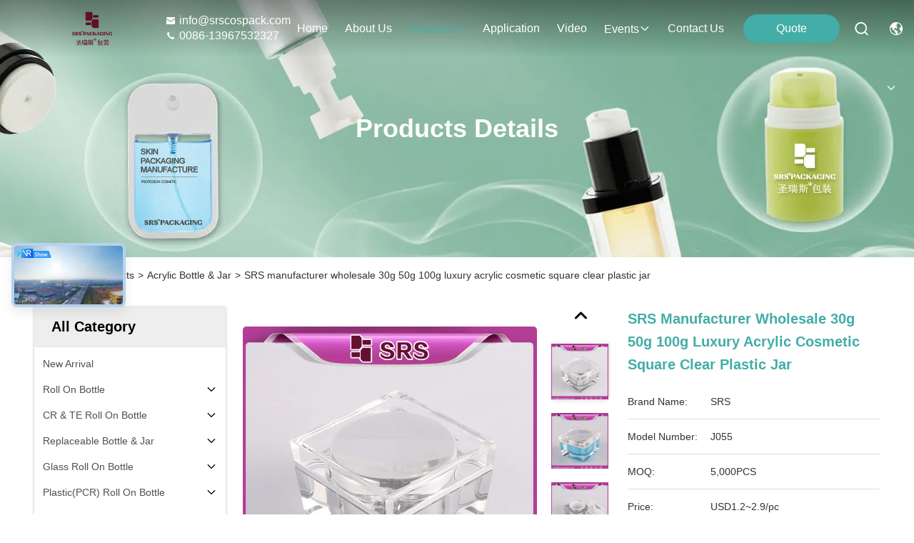

--- FILE ---
content_type: text/html
request_url: https://www.srscospack.com/sale-9540848-srs-manufacturer-wholesale-30g-50g-100g-luxury-acrylic-cosmetic-square-clear-plastic-jar.html
body_size: 47612
content:

<!DOCTYPE html>
<html lang="en">
<head>
	<meta charset="utf-8">
	<meta http-equiv="X-UA-Compatible" content="IE=edge">
	<meta name="viewport" content="width=device-width, initial-scale=1, maximum-scale=1, minimum-scale=1" />
    <title>SRS manufacturer wholesale 30g 50g 100g luxury acrylic cosmetic square clear plastic jar</title>
    <meta name="keywords" content="Acrylic Bottle &amp; Jar, SRS manufacturer wholesale 30g 50g 100g luxury acrylic cosmetic square clear plastic jar, Acrylic Bottle &amp; Jar for sale, Acrylic Bottle &amp; Jar price" />
    <meta name="description" content="High quality SRS manufacturer wholesale 30g 50g 100g luxury acrylic cosmetic square clear plastic jar from China, China's leading product market Acrylic Bottle &amp; Jar product market, With strict quality control Acrylic Bottle &amp; Jar factories, Producing high quality SRS manufacturer wholesale 30g 50g 100g luxury acrylic cosmetic square clear plastic jar Products." />
     <link rel='preload'
					  href=/photo/srscospack/sitetpl/style/commonV2.css?ver=1756807576 as='style'><link type='text/css' rel='stylesheet'
					  href=/photo/srscospack/sitetpl/style/commonV2.css?ver=1756807576 media='all'><meta property="og:title" content="SRS manufacturer wholesale 30g 50g 100g luxury acrylic cosmetic square clear plastic jar" />
<meta property="og:description" content="High quality SRS manufacturer wholesale 30g 50g 100g luxury acrylic cosmetic square clear plastic jar from China, China's leading product market Acrylic Bottle &amp; Jar product market, With strict quality control Acrylic Bottle &amp; Jar factories, Producing high quality SRS manufacturer wholesale 30g 50g 100g luxury acrylic cosmetic square clear plastic jar Products." />
<meta property="og:type" content="product" />
<meta property="og:availability" content="instock" />
<meta property="og:site_name" content="SHANGYU SHENGRUISI (SRS) PACKAGING CO.,LTD" />
<meta property="og:url" content="https://www.srscospack.com/sale-9540848-srs-manufacturer-wholesale-30g-50g-100g-luxury-acrylic-cosmetic-square-clear-plastic-jar.html" />
<meta property="og:image" content="https://www.srscospack.com/photo/ps15409405-srs_manufacturer_wholesale_30g_50g_100g_luxury_acrylic_cosmetic_square_clear_plastic_jar.jpg" />
<link rel="canonical" href="https://www.srscospack.com/sale-9540848-srs-manufacturer-wholesale-30g-50g-100g-luxury-acrylic-cosmetic-square-clear-plastic-jar.html" />
<style type="text/css">
/*<![CDATA[*/
.consent__cookie {position: fixed;top: 0;left: 0;width: 100%;height: 0%;z-index: 100000;}.consent__cookie_bg {position: fixed;top: 0;left: 0;width: 100%;height: 100%;background: #000;opacity: .6;display: none }.consent__cookie_rel {position: fixed;bottom:0;left: 0;width: 100%;background: #fff;display: -webkit-box;display: -ms-flexbox;display: flex;flex-wrap: wrap;padding: 24px 80px;-webkit-box-sizing: border-box;box-sizing: border-box;-webkit-box-pack: justify;-ms-flex-pack: justify;justify-content: space-between;-webkit-transition: all ease-in-out .3s;transition: all ease-in-out .3s }.consent__close {position: absolute;top: 20px;right: 20px;cursor: pointer }.consent__close svg {fill: #777 }.consent__close:hover svg {fill: #000 }.consent__cookie_box {flex: 1;word-break: break-word;}.consent__warm {color: #777;font-size: 16px;margin-bottom: 12px;line-height: 19px }.consent__title {color: #333;font-size: 20px;font-weight: 600;margin-bottom: 12px;line-height: 23px }.consent__itxt {color: #333;font-size: 14px;margin-bottom: 12px;display: -webkit-box;display: -ms-flexbox;display: flex;-webkit-box-align: center;-ms-flex-align: center;align-items: center }.consent__itxt i {display: -webkit-inline-box;display: -ms-inline-flexbox;display: inline-flex;width: 28px;height: 28px;border-radius: 50%;background: #e0f9e9;margin-right: 8px;-webkit-box-align: center;-ms-flex-align: center;align-items: center;-webkit-box-pack: center;-ms-flex-pack: center;justify-content: center }.consent__itxt svg {fill: #3ca860 }.consent__txt {color: #a6a6a6;font-size: 14px;margin-bottom: 8px;line-height: 17px }.consent__btns {display: -webkit-box;display: -ms-flexbox;display: flex;-webkit-box-orient: vertical;-webkit-box-direction: normal;-ms-flex-direction: column;flex-direction: column;-webkit-box-pack: center;-ms-flex-pack: center;justify-content: center;flex-shrink: 0;}.consent__btn {width: 280px;height: 40px;line-height: 40px;text-align: center;background: #3ca860;color: #fff;border-radius: 4px;margin: 8px 0;-webkit-box-sizing: border-box;box-sizing: border-box;cursor: pointer;font-size:14px}.consent__btn:hover {background: #00823b }.consent__btn.empty {color: #3ca860;border: 1px solid #3ca860;background: #fff }.consent__btn.empty:hover {background: #3ca860;color: #fff }.open .consent__cookie_bg {display: block }.open .consent__cookie_rel {bottom: 0 }@media (max-width: 760px) {.consent__btns {width: 100%;align-items: center;}.consent__cookie_rel {padding: 20px 24px }}.consent__cookie.open {display: block;}.consent__cookie {display: none;}
/*]]>*/
</style>
<script type="text/javascript">
/*<![CDATA[*/
window.isvideotpl = 0;window.detailurl = '';
var isShowGuide=0;showGuideColor=0;var company_type = 26;var webim_domain = '';

var colorUrl = '';
var aisearch = 0;
var selfUrl = '';
window.playerReportUrl='/vod/view_count/report';
var query_string = ["Products","Detail"];
var g_tp = '';
var customtplcolor = 99715;
window.predomainsub = "";
/*]]>*/
</script>
</head>
<body>
<script>
var originProductInfo = '';
var originProductInfo = {"showproduct":1,"pid":"9540848","name":"SRS manufacturer wholesale 30g 50g 100g luxury acrylic cosmetic square clear plastic jar","source_url":"\/sale-9540848-srs-manufacturer-wholesale-30g-50g-100g-luxury-acrylic-cosmetic-square-clear-plastic-jar.html","picurl":"\/photo\/pd15409405-srs_manufacturer_wholesale_30g_50g_100g_luxury_acrylic_cosmetic_square_clear_plastic_jar.jpg","propertyDetail":[["used for","eye cream, eye gel, serum,cream,mask"],["color","injection color as your choice"],["technical","metalized, painting"],["logo","silk-screen printing, hot stamping"]],"company_name":null,"picurl_c":"\/photo\/pc15409405-srs_manufacturer_wholesale_30g_50g_100g_luxury_acrylic_cosmetic_square_clear_plastic_jar.jpg","price":"USD1.2~2.9\/pc","username":"\u6f58\u4f73\u82f1","viewTime":"Last Login : 2 hours 20 minutes ago","subject":"Please send me more information on your SRS manufacturer wholesale 30g 50g 100g luxury acrylic cosmetic square clear plastic jar","countrycode":"DE"};
var save_url = "/contactsave.html";
var update_url = "/updateinquiry.html";
var productInfo = {};
var defaulProductInfo = {};
var myDate = new Date();
var curDate = myDate.getFullYear()+'-'+(parseInt(myDate.getMonth())+1)+'-'+myDate.getDate();
var message = '';
var default_pop = 1;
var leaveMessageDialog = document.getElementsByClassName('leave-message-dialog')[0]; // 获取弹层
var _$$ = function (dom) {
    return document.querySelectorAll(dom);
};
resInfo = originProductInfo;
resInfo['name'] = resInfo['name'] || '';
defaulProductInfo.pid = resInfo['pid'];
defaulProductInfo.productName = resInfo['name'] ?? '';
defaulProductInfo.productInfo = resInfo['propertyDetail'];
defaulProductInfo.productImg = resInfo['picurl_c'];
defaulProductInfo.subject = resInfo['subject'] ?? '';
defaulProductInfo.productImgAlt = resInfo['name'] ?? '';
var inquirypopup_tmp = 1;
var message = 'Dear,'+'\r\n'+"I am interested in"+' '+trim(resInfo['name'])+", could you send me more details such as type, size, MOQ, material, etc."+'\r\n'+"Thanks!"+'\r\n'+"Waiting for your reply.";
var message_1 = 'Dear,'+'\r\n'+"I am interested in"+' '+trim(resInfo['name'])+", could you send me more details such as type, size, MOQ, material, etc."+'\r\n'+"Thanks!"+'\r\n'+"Waiting for your reply.";
var message_2 = 'Hello,'+'\r\n'+"I am looking for"+' '+trim(resInfo['name'])+", please send me the price, specification and picture."+'\r\n'+"Your swift response will be highly appreciated."+'\r\n'+"Feel free to contact me for more information."+'\r\n'+"Thanks a lot.";
var message_3 = 'Hello,'+'\r\n'+trim(resInfo['name'])+' '+"meets my expectations."+'\r\n'+"Please give me the best price and some other product information."+'\r\n'+"Feel free to contact me via my mail."+'\r\n'+"Thanks a lot.";

var message_4 = 'Dear,'+'\r\n'+"What is the FOB price on your"+' '+trim(resInfo['name'])+'?'+'\r\n'+"Which is the nearest port name?"+'\r\n'+"Please reply me as soon as possible, it would be better to share further information."+'\r\n'+"Regards!";
var message_5 = 'Hi there,'+'\r\n'+"I am very interested in your"+' '+trim(resInfo['name'])+'.'+'\r\n'+"Please send me your product details."+'\r\n'+"Looking forward to your quick reply."+'\r\n'+"Feel free to contact me by mail."+'\r\n'+"Regards!";

var message_6 = 'Dear,'+'\r\n'+"Please provide us with information about your"+' '+trim(resInfo['name'])+", such as type, size, material, and of course the best price."+'\r\n'+"Looking forward to your quick reply."+'\r\n'+"Thank you!";
var message_7 = 'Dear,'+'\r\n'+"Can you supply"+' '+trim(resInfo['name'])+" for us?"+'\r\n'+"First we want a price list and some product details."+'\r\n'+"I hope to get reply asap and look forward to cooperation."+'\r\n'+"Thank you very much.";
var message_8 = 'hi,'+'\r\n'+"I am looking for"+' '+trim(resInfo['name'])+", please give me some more detailed product information."+'\r\n'+"I look forward to your reply."+'\r\n'+"Thank you!";
var message_9 = 'Hello,'+'\r\n'+"Your"+' '+trim(resInfo['name'])+" meets my requirements very well."+'\r\n'+"Please send me the price, specification, and similar model will be OK."+'\r\n'+"Feel free to chat with me."+'\r\n'+"Thanks!";
var message_10 = 'Dear,'+'\r\n'+"I want to know more about the details and quotation of"+' '+trim(resInfo['name'])+'.'+'\r\n'+"Feel free to contact me."+'\r\n'+"Regards!";

var r = getRandom(1,10);

defaulProductInfo.message = eval("message_"+r);
    defaulProductInfo.message = eval("message_"+r);
        var mytAjax = {

    post: function(url, data, fn) {
        var xhr = new XMLHttpRequest();
        xhr.open("POST", url, true);
        xhr.setRequestHeader("Content-Type", "application/x-www-form-urlencoded;charset=UTF-8");
        xhr.setRequestHeader("X-Requested-With", "XMLHttpRequest");
        xhr.setRequestHeader('Content-Type','text/plain;charset=UTF-8');
        xhr.onreadystatechange = function() {
            if(xhr.readyState == 4 && (xhr.status == 200 || xhr.status == 304)) {
                fn.call(this, xhr.responseText);
            }
        };
        xhr.send(data);
    },

    postform: function(url, data, fn) {
        var xhr = new XMLHttpRequest();
        xhr.open("POST", url, true);
        xhr.setRequestHeader("X-Requested-With", "XMLHttpRequest");
        xhr.onreadystatechange = function() {
            if(xhr.readyState == 4 && (xhr.status == 200 || xhr.status == 304)) {
                fn.call(this, xhr.responseText);
            }
        };
        xhr.send(data);
    }
};
/*window.onload = function(){
    leaveMessageDialog = document.getElementsByClassName('leave-message-dialog')[0];
    if (window.localStorage.recordDialogStatus=='undefined' || (window.localStorage.recordDialogStatus!='undefined' && window.localStorage.recordDialogStatus != curDate)) {
        setTimeout(function(){
            if(parseInt(inquirypopup_tmp%10) == 1){
                creatDialog(defaulProductInfo, 1);
            }
        }, 6000);
    }
};*/
function trim(str)
{
    str = str.replace(/(^\s*)/g,"");
    return str.replace(/(\s*$)/g,"");
};
function getRandom(m,n){
    var num = Math.floor(Math.random()*(m - n) + n);
    return num;
};
function strBtn(param) {

    var starattextarea = document.getElementById("textareamessage").value.length;
    var email = document.getElementById("startEmail").value;

    var default_tip = document.querySelectorAll(".watermark_container").length;
    if (20 < starattextarea && starattextarea < 3000) {
        if(default_tip>0){
            document.getElementById("textareamessage1").parentNode.parentNode.nextElementSibling.style.display = "none";
        }else{
            document.getElementById("textareamessage1").parentNode.nextElementSibling.style.display = "none";
        }

    } else {
        if(default_tip>0){
            document.getElementById("textareamessage1").parentNode.parentNode.nextElementSibling.style.display = "block";
        }else{
            document.getElementById("textareamessage1").parentNode.nextElementSibling.style.display = "block";
        }

        return;
    }

    // var re = /^([a-zA-Z0-9_-])+@([a-zA-Z0-9_-])+\.([a-zA-Z0-9_-])+/i;/*邮箱不区分大小写*/
    var re = /^[a-zA-Z0-9][\w-]*(\.?[\w-]+)*@[a-zA-Z0-9-]+(\.[a-zA-Z0-9]+)+$/i;
    if (!re.test(email)) {
        document.getElementById("startEmail").nextElementSibling.style.display = "block";
        return;
    } else {
        document.getElementById("startEmail").nextElementSibling.style.display = "none";
    }

    var subject = document.getElementById("pop_subject").value;
    var pid = document.getElementById("pop_pid").value;
    var message = document.getElementById("textareamessage").value;
    var sender_email = document.getElementById("startEmail").value;
    var tel = '';
    if (document.getElementById("tel0") != undefined && document.getElementById("tel0") != '')
        tel = document.getElementById("tel0").value;
    var form_serialize = '&tel='+tel;

    form_serialize = form_serialize.replace(/\+/g, "%2B");
    mytAjax.post(save_url,"pid="+pid+"&subject="+subject+"&email="+sender_email+"&message="+(message)+form_serialize,function(res){
        var mes = JSON.parse(res);
        if(mes.status == 200){
            var iid = mes.iid;
            document.getElementById("pop_iid").value = iid;
            document.getElementById("pop_uuid").value = mes.uuid;

            if(typeof gtag_report_conversion === "function"){
                gtag_report_conversion();//执行统计js代码
            }
            if(typeof fbq === "function"){
                fbq('track','Purchase');//执行统计js代码
            }
        }
    });
    for (var index = 0; index < document.querySelectorAll(".dialog-content-pql").length; index++) {
        document.querySelectorAll(".dialog-content-pql")[index].style.display = "none";
    };
    $('#idphonepql').val(tel);
    document.getElementById("dialog-content-pql-id").style.display = "block";
    ;
};
function twoBtnOk(param) {

    var selectgender = document.getElementById("Mr").innerHTML;
    var iid = document.getElementById("pop_iid").value;
    var sendername = document.getElementById("idnamepql").value;
    var senderphone = document.getElementById("idphonepql").value;
    var sendercname = document.getElementById("idcompanypql").value;
    var uuid = document.getElementById("pop_uuid").value;
    var gender = 2;
    if(selectgender == 'Mr.') gender = 0;
    if(selectgender == 'Mrs.') gender = 1;
    var pid = document.getElementById("pop_pid").value;
    var form_serialize = '';

        form_serialize = form_serialize.replace(/\+/g, "%2B");

    mytAjax.post(update_url,"iid="+iid+"&gender="+gender+"&uuid="+uuid+"&name="+(sendername)+"&tel="+(senderphone)+"&company="+(sendercname)+form_serialize,function(res){});

    for (var index = 0; index < document.querySelectorAll(".dialog-content-pql").length; index++) {
        document.querySelectorAll(".dialog-content-pql")[index].style.display = "none";
    };
    document.getElementById("dialog-content-pql-ok").style.display = "block";

};
function toCheckMust(name) {
    $('#'+name+'error').hide();
}
function handClidk(param) {
    var starattextarea = document.getElementById("textareamessage1").value.length;
    var email = document.getElementById("startEmail1").value;
    var default_tip = document.querySelectorAll(".watermark_container").length;
    if (20 < starattextarea && starattextarea < 3000) {
        if(default_tip>0){
            document.getElementById("textareamessage1").parentNode.parentNode.nextElementSibling.style.display = "none";
        }else{
            document.getElementById("textareamessage1").parentNode.nextElementSibling.style.display = "none";
        }

    } else {
        if(default_tip>0){
            document.getElementById("textareamessage1").parentNode.parentNode.nextElementSibling.style.display = "block";
        }else{
            document.getElementById("textareamessage1").parentNode.nextElementSibling.style.display = "block";
        }

        return;
    }

    // var re = /^([a-zA-Z0-9_-])+@([a-zA-Z0-9_-])+\.([a-zA-Z0-9_-])+/i;
    var re = /^[a-zA-Z0-9][\w-]*(\.?[\w-]+)*@[a-zA-Z0-9-]+(\.[a-zA-Z0-9]+)+$/i;
    if (!re.test(email)) {
        document.getElementById("startEmail1").nextElementSibling.style.display = "block";
        return;
    } else {
        document.getElementById("startEmail1").nextElementSibling.style.display = "none";
    }

    var subject = document.getElementById("pop_subject").value;
    var pid = document.getElementById("pop_pid").value;
    var message = document.getElementById("textareamessage1").value;
    var sender_email = document.getElementById("startEmail1").value;
    var form_serialize = tel = '';
    if (document.getElementById("tel1") != undefined && document.getElementById("tel1") != '')
        tel = document.getElementById("tel1").value;
        mytAjax.post(save_url,"email="+sender_email+"&tel="+tel+"&pid="+pid+"&message="+message+"&subject="+subject+form_serialize,function(res){

        var mes = JSON.parse(res);
        if(mes.status == 200){
            var iid = mes.iid;
            document.getElementById("pop_iid").value = iid;
            document.getElementById("pop_uuid").value = mes.uuid;
            if(typeof gtag_report_conversion === "function"){
                gtag_report_conversion();//执行统计js代码
            }
        }

    });
    for (var index = 0; index < document.querySelectorAll(".dialog-content-pql").length; index++) {
        document.querySelectorAll(".dialog-content-pql")[index].style.display = "none";
    };
    $('#idphonepql').val(tel);
    document.getElementById("dialog-content-pql-id").style.display = "block";

};
window.addEventListener('load', function () {
    $('.checkbox-wrap label').each(function(){
        if($(this).find('input').prop('checked')){
            $(this).addClass('on')
        }else {
            $(this).removeClass('on')
        }
    })
    $(document).on('click', '.checkbox-wrap label' , function(ev){
        if (ev.target.tagName.toUpperCase() != 'INPUT') {
            $(this).toggleClass('on')
        }
    })
})

function hand_video(pdata) {
    data = JSON.parse(pdata);
    productInfo.productName = data.productName;
    productInfo.productInfo = data.productInfo;
    productInfo.productImg = data.productImg;
    productInfo.subject = data.subject;

    var message = 'Dear,'+'\r\n'+"I am interested in"+' '+trim(data.productName)+", could you send me more details such as type, size, quantity, material, etc."+'\r\n'+"Thanks!"+'\r\n'+"Waiting for your reply.";

    var message = 'Dear,'+'\r\n'+"I am interested in"+' '+trim(data.productName)+", could you send me more details such as type, size, MOQ, material, etc."+'\r\n'+"Thanks!"+'\r\n'+"Waiting for your reply.";
    var message_1 = 'Dear,'+'\r\n'+"I am interested in"+' '+trim(data.productName)+", could you send me more details such as type, size, MOQ, material, etc."+'\r\n'+"Thanks!"+'\r\n'+"Waiting for your reply.";
    var message_2 = 'Hello,'+'\r\n'+"I am looking for"+' '+trim(data.productName)+", please send me the price, specification and picture."+'\r\n'+"Your swift response will be highly appreciated."+'\r\n'+"Feel free to contact me for more information."+'\r\n'+"Thanks a lot.";
    var message_3 = 'Hello,'+'\r\n'+trim(data.productName)+' '+"meets my expectations."+'\r\n'+"Please give me the best price and some other product information."+'\r\n'+"Feel free to contact me via my mail."+'\r\n'+"Thanks a lot.";

    var message_4 = 'Dear,'+'\r\n'+"What is the FOB price on your"+' '+trim(data.productName)+'?'+'\r\n'+"Which is the nearest port name?"+'\r\n'+"Please reply me as soon as possible, it would be better to share further information."+'\r\n'+"Regards!";
    var message_5 = 'Hi there,'+'\r\n'+"I am very interested in your"+' '+trim(data.productName)+'.'+'\r\n'+"Please send me your product details."+'\r\n'+"Looking forward to your quick reply."+'\r\n'+"Feel free to contact me by mail."+'\r\n'+"Regards!";

    var message_6 = 'Dear,'+'\r\n'+"Please provide us with information about your"+' '+trim(data.productName)+", such as type, size, material, and of course the best price."+'\r\n'+"Looking forward to your quick reply."+'\r\n'+"Thank you!";
    var message_7 = 'Dear,'+'\r\n'+"Can you supply"+' '+trim(data.productName)+" for us?"+'\r\n'+"First we want a price list and some product details."+'\r\n'+"I hope to get reply asap and look forward to cooperation."+'\r\n'+"Thank you very much.";
    var message_8 = 'hi,'+'\r\n'+"I am looking for"+' '+trim(data.productName)+", please give me some more detailed product information."+'\r\n'+"I look forward to your reply."+'\r\n'+"Thank you!";
    var message_9 = 'Hello,'+'\r\n'+"Your"+' '+trim(data.productName)+" meets my requirements very well."+'\r\n'+"Please send me the price, specification, and similar model will be OK."+'\r\n'+"Feel free to chat with me."+'\r\n'+"Thanks!";
    var message_10 = 'Dear,'+'\r\n'+"I want to know more about the details and quotation of"+' '+trim(data.productName)+'.'+'\r\n'+"Feel free to contact me."+'\r\n'+"Regards!";

    var r = getRandom(1,10);

    productInfo.message = eval("message_"+r);
            if(parseInt(inquirypopup_tmp/10) == 1){
        productInfo.message = "";
    }
    productInfo.pid = data.pid;
    creatDialog(productInfo, 2);
};

function handDialog(pdata) {
    data = JSON.parse(pdata);
    productInfo.productName = data.productName;
    productInfo.productInfo = data.productInfo;
    productInfo.productImg = data.productImg;
    productInfo.subject = data.subject;

    var message = 'Dear,'+'\r\n'+"I am interested in"+' '+trim(data.productName)+", could you send me more details such as type, size, quantity, material, etc."+'\r\n'+"Thanks!"+'\r\n'+"Waiting for your reply.";

    var message = 'Dear,'+'\r\n'+"I am interested in"+' '+trim(data.productName)+", could you send me more details such as type, size, MOQ, material, etc."+'\r\n'+"Thanks!"+'\r\n'+"Waiting for your reply.";
    var message_1 = 'Dear,'+'\r\n'+"I am interested in"+' '+trim(data.productName)+", could you send me more details such as type, size, MOQ, material, etc."+'\r\n'+"Thanks!"+'\r\n'+"Waiting for your reply.";
    var message_2 = 'Hello,'+'\r\n'+"I am looking for"+' '+trim(data.productName)+", please send me the price, specification and picture."+'\r\n'+"Your swift response will be highly appreciated."+'\r\n'+"Feel free to contact me for more information."+'\r\n'+"Thanks a lot.";
    var message_3 = 'Hello,'+'\r\n'+trim(data.productName)+' '+"meets my expectations."+'\r\n'+"Please give me the best price and some other product information."+'\r\n'+"Feel free to contact me via my mail."+'\r\n'+"Thanks a lot.";

    var message_4 = 'Dear,'+'\r\n'+"What is the FOB price on your"+' '+trim(data.productName)+'?'+'\r\n'+"Which is the nearest port name?"+'\r\n'+"Please reply me as soon as possible, it would be better to share further information."+'\r\n'+"Regards!";
    var message_5 = 'Hi there,'+'\r\n'+"I am very interested in your"+' '+trim(data.productName)+'.'+'\r\n'+"Please send me your product details."+'\r\n'+"Looking forward to your quick reply."+'\r\n'+"Feel free to contact me by mail."+'\r\n'+"Regards!";

    var message_6 = 'Dear,'+'\r\n'+"Please provide us with information about your"+' '+trim(data.productName)+", such as type, size, material, and of course the best price."+'\r\n'+"Looking forward to your quick reply."+'\r\n'+"Thank you!";
    var message_7 = 'Dear,'+'\r\n'+"Can you supply"+' '+trim(data.productName)+" for us?"+'\r\n'+"First we want a price list and some product details."+'\r\n'+"I hope to get reply asap and look forward to cooperation."+'\r\n'+"Thank you very much.";
    var message_8 = 'hi,'+'\r\n'+"I am looking for"+' '+trim(data.productName)+", please give me some more detailed product information."+'\r\n'+"I look forward to your reply."+'\r\n'+"Thank you!";
    var message_9 = 'Hello,'+'\r\n'+"Your"+' '+trim(data.productName)+" meets my requirements very well."+'\r\n'+"Please send me the price, specification, and similar model will be OK."+'\r\n'+"Feel free to chat with me."+'\r\n'+"Thanks!";
    var message_10 = 'Dear,'+'\r\n'+"I want to know more about the details and quotation of"+' '+trim(data.productName)+'.'+'\r\n'+"Feel free to contact me."+'\r\n'+"Regards!";

    var r = getRandom(1,10);
    productInfo.message = eval("message_"+r);
            if(parseInt(inquirypopup_tmp/10) == 1){
        productInfo.message = "";
    }
    productInfo.pid = data.pid;
    creatDialog(productInfo, 2);
};

function closepql(param) {

    leaveMessageDialog.style.display = 'none';
};

function closepql2(param) {

    for (var index = 0; index < document.querySelectorAll(".dialog-content-pql").length; index++) {
        document.querySelectorAll(".dialog-content-pql")[index].style.display = "none";
    };
    document.getElementById("dialog-content-pql-ok").style.display = "block";
};

function decodeHtmlEntities(str) {
    var tempElement = document.createElement('div');
    tempElement.innerHTML = str;
    return tempElement.textContent || tempElement.innerText || '';
}

function initProduct(productInfo,type){

    productInfo.productName = decodeHtmlEntities(productInfo.productName);
    productInfo.message = decodeHtmlEntities(productInfo.message);

    leaveMessageDialog = document.getElementsByClassName('leave-message-dialog')[0];
    leaveMessageDialog.style.display = "block";
    if(type == 3){
        var popinquiryemail = document.getElementById("popinquiryemail").value;
        _$$("#startEmail1")[0].value = popinquiryemail;
    }else{
        _$$("#startEmail1")[0].value = "";
    }
    _$$("#startEmail")[0].value = "";
    _$$("#idnamepql")[0].value = "";
    _$$("#idphonepql")[0].value = "";
    _$$("#idcompanypql")[0].value = "";

    _$$("#pop_pid")[0].value = productInfo.pid;
    _$$("#pop_subject")[0].value = productInfo.subject;
    
    if(parseInt(inquirypopup_tmp/10) == 1){
        productInfo.message = "";
    }

    _$$("#textareamessage1")[0].value = productInfo.message;
    _$$("#textareamessage")[0].value = productInfo.message;

    _$$("#dialog-content-pql-id .titlep")[0].innerHTML = productInfo.productName;
    _$$("#dialog-content-pql-id img")[0].setAttribute("src", productInfo.productImg);
    _$$("#dialog-content-pql-id img")[0].setAttribute("alt", productInfo.productImgAlt);

    _$$("#dialog-content-pql-id-hand img")[0].setAttribute("src", productInfo.productImg);
    _$$("#dialog-content-pql-id-hand img")[0].setAttribute("alt", productInfo.productImgAlt);
    _$$("#dialog-content-pql-id-hand .titlep")[0].innerHTML = productInfo.productName;

    if (productInfo.productInfo.length > 0) {
        var ul2, ul;
        ul = document.createElement("ul");
        for (var index = 0; index < productInfo.productInfo.length; index++) {
            var el = productInfo.productInfo[index];
            var li = document.createElement("li");
            var span1 = document.createElement("span");
            span1.innerHTML = el[0] + ":";
            var span2 = document.createElement("span");
            span2.innerHTML = el[1];
            li.appendChild(span1);
            li.appendChild(span2);
            ul.appendChild(li);

        }
        ul2 = ul.cloneNode(true);
        if (type === 1) {
            _$$("#dialog-content-pql-id .left")[0].replaceChild(ul, _$$("#dialog-content-pql-id .left ul")[0]);
        } else {
            _$$("#dialog-content-pql-id-hand .left")[0].replaceChild(ul2, _$$("#dialog-content-pql-id-hand .left ul")[0]);
            _$$("#dialog-content-pql-id .left")[0].replaceChild(ul, _$$("#dialog-content-pql-id .left ul")[0]);
        }
    };
    for (var index = 0; index < _$$("#dialog-content-pql-id .right ul li").length; index++) {
        _$$("#dialog-content-pql-id .right ul li")[index].addEventListener("click", function (params) {
            _$$("#dialog-content-pql-id .right #Mr")[0].innerHTML = this.innerHTML
        }, false)

    };

};
function closeInquiryCreateDialog() {
    document.getElementById("xuanpan_dialog_box_pql").style.display = "none";
};
function showInquiryCreateDialog() {
    document.getElementById("xuanpan_dialog_box_pql").style.display = "block";
};
function submitPopInquiry(){
    var message = document.getElementById("inquiry_message").value;
    var email = document.getElementById("inquiry_email").value;
    var subject = defaulProductInfo.subject;
    var pid = defaulProductInfo.pid;
    if (email === undefined) {
        showInquiryCreateDialog();
        document.getElementById("inquiry_email").style.border = "1px solid red";
        return false;
    };
    if (message === undefined) {
        showInquiryCreateDialog();
        document.getElementById("inquiry_message").style.border = "1px solid red";
        return false;
    };
    if (email.search(/^\w+((-\w+)|(\.\w+))*\@[A-Za-z0-9]+((\.|-)[A-Za-z0-9]+)*\.[A-Za-z0-9]+$/) == -1) {
        document.getElementById("inquiry_email").style.border= "1px solid red";
        showInquiryCreateDialog();
        return false;
    } else {
        document.getElementById("inquiry_email").style.border= "";
    };
    if (message.length < 20 || message.length >3000) {
        showInquiryCreateDialog();
        document.getElementById("inquiry_message").style.border = "1px solid red";
        return false;
    } else {
        document.getElementById("inquiry_message").style.border = "";
    };
    var tel = '';
    if (document.getElementById("tel") != undefined && document.getElementById("tel") != '')
        tel = document.getElementById("tel").value;

    mytAjax.post(save_url,"pid="+pid+"&subject="+subject+"&email="+email+"&message="+(message)+'&tel='+tel,function(res){
        var mes = JSON.parse(res);
        if(mes.status == 200){
            var iid = mes.iid;
            document.getElementById("pop_iid").value = iid;
            document.getElementById("pop_uuid").value = mes.uuid;

        }
    });
    initProduct(defaulProductInfo);
    for (var index = 0; index < document.querySelectorAll(".dialog-content-pql").length; index++) {
        document.querySelectorAll(".dialog-content-pql")[index].style.display = "none";
    };
    $('#idphonepql').val(tel);
    document.getElementById("dialog-content-pql-id").style.display = "block";

};

//带附件上传
function submitPopInquiryfile(email_id,message_id,check_sort,name_id,phone_id,company_id,attachments){

    if(typeof(check_sort) == 'undefined'){
        check_sort = 0;
    }
    var message = document.getElementById(message_id).value;
    var email = document.getElementById(email_id).value;
    var attachments = document.getElementById(attachments).value;
    if(typeof(name_id) !== 'undefined' && name_id != ""){
        var name  = document.getElementById(name_id).value;
    }
    if(typeof(phone_id) !== 'undefined' && phone_id != ""){
        var phone = document.getElementById(phone_id).value;
    }
    if(typeof(company_id) !== 'undefined' && company_id != ""){
        var company = document.getElementById(company_id).value;
    }
    var subject = defaulProductInfo.subject;
    var pid = defaulProductInfo.pid;

    if(check_sort == 0){
        if (email === undefined) {
            showInquiryCreateDialog();
            document.getElementById(email_id).style.border = "1px solid red";
            return false;
        };
        if (message === undefined) {
            showInquiryCreateDialog();
            document.getElementById(message_id).style.border = "1px solid red";
            return false;
        };

        if (email.search(/^\w+((-\w+)|(\.\w+))*\@[A-Za-z0-9]+((\.|-)[A-Za-z0-9]+)*\.[A-Za-z0-9]+$/) == -1) {
            document.getElementById(email_id).style.border= "1px solid red";
            showInquiryCreateDialog();
            return false;
        } else {
            document.getElementById(email_id).style.border= "";
        };
        if (message.length < 20 || message.length >3000) {
            showInquiryCreateDialog();
            document.getElementById(message_id).style.border = "1px solid red";
            return false;
        } else {
            document.getElementById(message_id).style.border = "";
        };
    }else{

        if (message === undefined) {
            showInquiryCreateDialog();
            document.getElementById(message_id).style.border = "1px solid red";
            return false;
        };

        if (email === undefined) {
            showInquiryCreateDialog();
            document.getElementById(email_id).style.border = "1px solid red";
            return false;
        };

        if (message.length < 20 || message.length >3000) {
            showInquiryCreateDialog();
            document.getElementById(message_id).style.border = "1px solid red";
            return false;
        } else {
            document.getElementById(message_id).style.border = "";
        };

        if (email.search(/^\w+((-\w+)|(\.\w+))*\@[A-Za-z0-9]+((\.|-)[A-Za-z0-9]+)*\.[A-Za-z0-9]+$/) == -1) {
            document.getElementById(email_id).style.border= "1px solid red";
            showInquiryCreateDialog();
            return false;
        } else {
            document.getElementById(email_id).style.border= "";
        };

    };

    mytAjax.post(save_url,"pid="+pid+"&subject="+subject+"&email="+email+"&message="+message+"&company="+company+"&attachments="+attachments,function(res){
        var mes = JSON.parse(res);
        if(mes.status == 200){
            var iid = mes.iid;
            document.getElementById("pop_iid").value = iid;
            document.getElementById("pop_uuid").value = mes.uuid;

            if(typeof gtag_report_conversion === "function"){
                gtag_report_conversion();//执行统计js代码
            }
            if(typeof fbq === "function"){
                fbq('track','Purchase');//执行统计js代码
            }
        }
    });
    initProduct(defaulProductInfo);

    if(name !== undefined && name != ""){
        _$$("#idnamepql")[0].value = name;
    }

    if(phone !== undefined && phone != ""){
        _$$("#idphonepql")[0].value = phone;
    }

    if(company !== undefined && company != ""){
        _$$("#idcompanypql")[0].value = company;
    }

    for (var index = 0; index < document.querySelectorAll(".dialog-content-pql").length; index++) {
        document.querySelectorAll(".dialog-content-pql")[index].style.display = "none";
    };
    document.getElementById("dialog-content-pql-id").style.display = "block";

};
function submitPopInquiryByParam(email_id,message_id,check_sort,name_id,phone_id,company_id){

    if(typeof(check_sort) == 'undefined'){
        check_sort = 0;
    }

    var senderphone = '';
    var message = document.getElementById(message_id).value;
    var email = document.getElementById(email_id).value;
    if(typeof(name_id) !== 'undefined' && name_id != ""){
        var name  = document.getElementById(name_id).value;
    }
    if(typeof(phone_id) !== 'undefined' && phone_id != ""){
        var phone = document.getElementById(phone_id).value;
        senderphone = phone;
    }
    if(typeof(company_id) !== 'undefined' && company_id != ""){
        var company = document.getElementById(company_id).value;
    }
    var subject = defaulProductInfo.subject;
    var pid = defaulProductInfo.pid;

    if(check_sort == 0){
        if (email === undefined) {
            showInquiryCreateDialog();
            document.getElementById(email_id).style.border = "1px solid red";
            return false;
        };
        if (message === undefined) {
            showInquiryCreateDialog();
            document.getElementById(message_id).style.border = "1px solid red";
            return false;
        };

        if (email.search(/^\w+((-\w+)|(\.\w+))*\@[A-Za-z0-9]+((\.|-)[A-Za-z0-9]+)*\.[A-Za-z0-9]+$/) == -1) {
            document.getElementById(email_id).style.border= "1px solid red";
            showInquiryCreateDialog();
            return false;
        } else {
            document.getElementById(email_id).style.border= "";
        };
        if (message.length < 20 || message.length >3000) {
            showInquiryCreateDialog();
            document.getElementById(message_id).style.border = "1px solid red";
            return false;
        } else {
            document.getElementById(message_id).style.border = "";
        };
    }else{

        if (message === undefined) {
            showInquiryCreateDialog();
            document.getElementById(message_id).style.border = "1px solid red";
            return false;
        };

        if (email === undefined) {
            showInquiryCreateDialog();
            document.getElementById(email_id).style.border = "1px solid red";
            return false;
        };

        if (message.length < 20 || message.length >3000) {
            showInquiryCreateDialog();
            document.getElementById(message_id).style.border = "1px solid red";
            return false;
        } else {
            document.getElementById(message_id).style.border = "";
        };

        if (email.search(/^\w+((-\w+)|(\.\w+))*\@[A-Za-z0-9]+((\.|-)[A-Za-z0-9]+)*\.[A-Za-z0-9]+$/) == -1) {
            document.getElementById(email_id).style.border= "1px solid red";
            showInquiryCreateDialog();
            return false;
        } else {
            document.getElementById(email_id).style.border= "";
        };

    };

    var productsku = "";
    if($("#product_sku").length > 0){
        productsku = $("#product_sku").html();
    }

    mytAjax.post(save_url,"tel="+senderphone+"&pid="+pid+"&subject="+subject+"&email="+email+"&message="+message+"&messagesku="+encodeURI(productsku),function(res){
        var mes = JSON.parse(res);
        if(mes.status == 200){
            var iid = mes.iid;
            document.getElementById("pop_iid").value = iid;
            document.getElementById("pop_uuid").value = mes.uuid;

            if(typeof gtag_report_conversion === "function"){
                gtag_report_conversion();//执行统计js代码
            }
            if(typeof fbq === "function"){
                fbq('track','Purchase');//执行统计js代码
            }
        }
    });
    initProduct(defaulProductInfo);

    if(name !== undefined && name != ""){
        _$$("#idnamepql")[0].value = name;
    }

    if(phone !== undefined && phone != ""){
        _$$("#idphonepql")[0].value = phone;
    }

    if(company !== undefined && company != ""){
        _$$("#idcompanypql")[0].value = company;
    }

    for (var index = 0; index < document.querySelectorAll(".dialog-content-pql").length; index++) {
        document.querySelectorAll(".dialog-content-pql")[index].style.display = "none";

    };
    document.getElementById("dialog-content-pql-id").style.display = "block";

};

function creat_videoDialog(productInfo, type) {

    if(type == 1){
        if(default_pop != 1){
            return false;
        }
        window.localStorage.recordDialogStatus = curDate;
    }else{
        default_pop = 0;
    }
    initProduct(productInfo, type);
    if (type === 1) {
        // 自动弹出
        for (var index = 0; index < document.querySelectorAll(".dialog-content-pql").length; index++) {

            document.querySelectorAll(".dialog-content-pql")[index].style.display = "none";
        };
        document.getElementById("dialog-content-pql").style.display = "block";
    } else {
        // 手动弹出
        for (var index = 0; index < document.querySelectorAll(".dialog-content-pql").length; index++) {
            document.querySelectorAll(".dialog-content-pql")[index].style.display = "none";
        };
        document.getElementById("dialog-content-pql-id-hand").style.display = "block";
    }
}

function creatDialog(productInfo, type) {

    if(type == 1){
        if(default_pop != 1){
            return false;
        }
        window.localStorage.recordDialogStatus = curDate;
    }else{
        default_pop = 0;
    }
    initProduct(productInfo, type);
    if (type === 1) {
        // 自动弹出
        for (var index = 0; index < document.querySelectorAll(".dialog-content-pql").length; index++) {

            document.querySelectorAll(".dialog-content-pql")[index].style.display = "none";
        };
        document.getElementById("dialog-content-pql").style.display = "block";
    } else {
        // 手动弹出
        for (var index = 0; index < document.querySelectorAll(".dialog-content-pql").length; index++) {
            document.querySelectorAll(".dialog-content-pql")[index].style.display = "none";
        };
        document.getElementById("dialog-content-pql-id-hand").style.display = "block";
    }
}

//带邮箱信息打开询盘框 emailtype=1表示带入邮箱
function openDialog(emailtype){
    var type = 2;//不带入邮箱，手动弹出
    if(emailtype == 1){
        var popinquiryemail = document.getElementById("popinquiryemail").value;
        // var re = /^([a-zA-Z0-9_-])+@([a-zA-Z0-9_-])+\.([a-zA-Z0-9_-])+/i;
        var re = /^[a-zA-Z0-9][\w-]*(\.?[\w-]+)*@[a-zA-Z0-9-]+(\.[a-zA-Z0-9]+)+$/i;
        if (!re.test(popinquiryemail)) {
            //前端提示样式;
            showInquiryCreateDialog();
            document.getElementById("popinquiryemail").style.border = "1px solid red";
            return false;
        } else {
            //前端提示样式;
        }
        var type = 3;
    }
    creatDialog(defaulProductInfo,type);
}

//上传附件
function inquiryUploadFile(){
    var fileObj = document.querySelector("#fileId").files[0];
    //构建表单数据
    var formData = new FormData();
    var filesize = fileObj.size;
    if(filesize > 10485760 || filesize == 0) {
        document.getElementById("filetips").style.display = "block";
        return false;
    }else {
        document.getElementById("filetips").style.display = "none";
    }
    formData.append('popinquiryfile', fileObj);
    document.getElementById("quotefileform").reset();
    var save_url = "/inquiryuploadfile.html";
    mytAjax.postform(save_url,formData,function(res){
        var mes = JSON.parse(res);
        if(mes.status == 200){
            document.getElementById("uploader-file-info").innerHTML = document.getElementById("uploader-file-info").innerHTML + "<span class=op>"+mes.attfile.name+"<a class=delatt id=att"+mes.attfile.id+" onclick=delatt("+mes.attfile.id+");>Delete</a></span>";
            var nowattachs = document.getElementById("attachments").value;
            if( nowattachs !== ""){
                var attachs = JSON.parse(nowattachs);
                attachs[mes.attfile.id] = mes.attfile;
            }else{
                var attachs = {};
                attachs[mes.attfile.id] = mes.attfile;
            }
            document.getElementById("attachments").value = JSON.stringify(attachs);
        }
    });
}
//附件删除
function delatt(attid)
{
    var nowattachs = document.getElementById("attachments").value;
    if( nowattachs !== ""){
        var attachs = JSON.parse(nowattachs);
        if(attachs[attid] == ""){
            return false;
        }
        var formData = new FormData();
        var delfile = attachs[attid]['filename'];
        var save_url = "/inquirydelfile.html";
        if(delfile != "") {
            formData.append('delfile', delfile);
            mytAjax.postform(save_url, formData, function (res) {
                if(res !== "") {
                    var mes = JSON.parse(res);
                    if (mes.status == 200) {
                        delete attachs[attid];
                        document.getElementById("attachments").value = JSON.stringify(attachs);
                        var s = document.getElementById("att"+attid);
                        s.parentNode.remove();
                    }
                }
            });
        }
    }else{
        return false;
    }
}

</script>
<div class="leave-message-dialog" style="display: none">
<style>
    .leave-message-dialog .close:before, .leave-message-dialog .close:after{
        content:initial;
    }
</style>
<div class="dialog-content-pql" id="dialog-content-pql" style="display: none">
    <span class="close" onclick="closepql()"><img src="/images/close.png" alt="close"></span>
    <div class="title">
        <p class="firstp-pql">Leave a Message</p>
        <p class="lastp-pql">We will call you back soon!</p>
    </div>
    <div class="form">
        <div class="textarea">
            <textarea style='font-family: robot;'  name="" id="textareamessage" cols="30" rows="10" style="margin-bottom:14px;width:100%"
                placeholder="Please enter your inquiry details."></textarea>
        </div>
        <p class="error-pql"> <span class="icon-pql"><img src="/images/error.png" alt="SHANGYU SHENGRUISI (SRS) PACKAGING CO.,LTD"></span> Your message must be between 20-3,000 characters!</p>
        <input id="startEmail" type="text" placeholder="Enter your E-mail" onkeydown="if(event.keyCode === 13){ strBtn();}">
        <p class="error-pql"><span class="icon-pql"><img src="/images/error.png" alt="SHANGYU SHENGRUISI (SRS) PACKAGING CO.,LTD"></span> Please check your E-mail! </p>
                <div class="operations">
            <div class='btn' id="submitStart" type="submit" onclick="strBtn()">SUBMIT</div>
        </div>
            </div>
</div>
<div class="dialog-content-pql dialog-content-pql-id" id="dialog-content-pql-id" style="display:none">
        <span class="close" onclick="closepql2()"><svg t="1648434466530" class="icon" viewBox="0 0 1024 1024" version="1.1" xmlns="http://www.w3.org/2000/svg" p-id="2198" width="16" height="16"><path d="M576 512l277.333333 277.333333-64 64-277.333333-277.333333L234.666667 853.333333 170.666667 789.333333l277.333333-277.333333L170.666667 234.666667 234.666667 170.666667l277.333333 277.333333L789.333333 170.666667 853.333333 234.666667 576 512z" fill="#444444" p-id="2199"></path></svg></span>
    <div class="left">
        <div class="img"><img></div>
        <p class="titlep"></p>
        <ul> </ul>
    </div>
    <div class="right">
                <p class="title">More information facilitates better communication.</p>
                <div style="position: relative;">
            <div class="mr"> <span id="Mr">Mr</span>
                <ul>
                    <li>Mr</li>
                    <li>Mrs</li>
                </ul>
            </div>
            <input style="text-indent: 80px;" type="text" id="idnamepql" placeholder="Input your name">
        </div>
        <input type="text"  id="idphonepql"  placeholder="Phone Number">
        <input type="text" id="idcompanypql"  placeholder="Company" onkeydown="if(event.keyCode === 13){ twoBtnOk();}">
                <div class="btn form_new" id="twoBtnOk" onclick="twoBtnOk()">OK</div>
    </div>
</div>

<div class="dialog-content-pql dialog-content-pql-ok" id="dialog-content-pql-ok" style="display:none">
        <span class="close" onclick="closepql()"><svg t="1648434466530" class="icon" viewBox="0 0 1024 1024" version="1.1" xmlns="http://www.w3.org/2000/svg" p-id="2198" width="16" height="16"><path d="M576 512l277.333333 277.333333-64 64-277.333333-277.333333L234.666667 853.333333 170.666667 789.333333l277.333333-277.333333L170.666667 234.666667 234.666667 170.666667l277.333333 277.333333L789.333333 170.666667 853.333333 234.666667 576 512z" fill="#444444" p-id="2199"></path></svg></span>
    <div class="duihaook"></div>
        <p class="title">Submitted successfully!</p>
        <p class="p1" style="text-align: center; font-size: 18px; margin-top: 14px;">We will call you back soon!</p>
    <div class="btn" onclick="closepql()" id="endOk" style="margin: 0 auto;margin-top: 50px;">OK</div>
</div>
<div class="dialog-content-pql dialog-content-pql-id dialog-content-pql-id-hand" id="dialog-content-pql-id-hand"
    style="display:none">
     <input type="hidden" name="pop_pid" id="pop_pid" value="0">
     <input type="hidden" name="pop_subject" id="pop_subject" value="">
     <input type="hidden" name="pop_iid" id="pop_iid" value="0">
     <input type="hidden" name="pop_uuid" id="pop_uuid" value="0">
        <span class="close" onclick="closepql()"><svg t="1648434466530" class="icon" viewBox="0 0 1024 1024" version="1.1" xmlns="http://www.w3.org/2000/svg" p-id="2198" width="16" height="16"><path d="M576 512l277.333333 277.333333-64 64-277.333333-277.333333L234.666667 853.333333 170.666667 789.333333l277.333333-277.333333L170.666667 234.666667 234.666667 170.666667l277.333333 277.333333L789.333333 170.666667 853.333333 234.666667 576 512z" fill="#444444" p-id="2199"></path></svg></span>
    <div class="left">
        <div class="img"><img></div>
        <p class="titlep"></p>
        <ul> </ul>
    </div>
    <div class="right" style="float:right">
                <div class="title">
            <p class="firstp-pql">Leave a Message</p>
            <p class="lastp-pql">We will call you back soon!</p>
        </div>
                <div class="form">
            <div class="textarea">
                <textarea style='font-family: robot;' name="message" id="textareamessage1" cols="30" rows="10"
                    placeholder="Please enter your inquiry details."></textarea>
            </div>
            <p class="error-pql"> <span class="icon-pql"><img src="/images/error.png" alt="SHANGYU SHENGRUISI (SRS) PACKAGING CO.,LTD"></span> Your message must be between 20-3,000 characters!</p>

                            <input style="display:none" id="tel1" name="tel" type="text" oninput="value=value.replace(/[^0-9_+-]/g,'');" placeholder="Phone Number">
                        <input id='startEmail1' name='email' data-type='1' type='text'
                   placeholder="Enter your E-mail"
                   onkeydown='if(event.keyCode === 13){ handClidk();}'>
            
            <p class='error-pql'><span class='icon-pql'>
                    <img src="/images/error.png" alt="SHANGYU SHENGRUISI (SRS) PACKAGING CO.,LTD"></span> Please check your E-mail!            </p>

            <div class="operations">
                <div class='btn' id="submitStart1" type="submit" onclick="handClidk()">SUBMIT</div>
            </div>
        </div>
    </div>
</div>
</div>
<div id="xuanpan_dialog_box_pql" class="xuanpan_dialog_box_pql"
    style="display:none;background:rgba(0,0,0,.6);width:100%;height:100%;position: fixed;top:0;left:0;z-index: 999999;">
    <div class="box_pql"
      style="width:526px;height:206px;background:rgba(255,255,255,1);opacity:1;border-radius:4px;position: absolute;left: 50%;top: 50%;transform: translate(-50%,-50%);">
      <div onclick="closeInquiryCreateDialog()" class="close close_create_dialog"
        style="cursor: pointer;height:42px;width:40px;float:right;padding-top: 16px;"><span
          style="display: inline-block;width: 25px;height: 2px;background: rgb(114, 114, 114);transform: rotate(45deg); "><span
            style="display: block;width: 25px;height: 2px;background: rgb(114, 114, 114);transform: rotate(-90deg); "></span></span>
      </div>
      <div
        style="height: 72px; overflow: hidden; text-overflow: ellipsis; display:-webkit-box;-ebkit-line-clamp: 3;-ebkit-box-orient: vertical; margin-top: 58px; padding: 0 84px; font-size: 18px; color: rgba(51, 51, 51, 1); text-align: center; ">
        Please leave your correct email and detailed requirements (20-3,000 characters).</div>
      <div onclick="closeInquiryCreateDialog()" class="close_create_dialog"
        style="width: 139px; height: 36px; background: rgba(253, 119, 34, 1); border-radius: 4px; margin: 16px auto; color: rgba(255, 255, 255, 1); font-size: 18px; line-height: 36px; text-align: center;">
        OK</div>
    </div>
</div>
<style type="text/css">.vr-asidebox {position: fixed; bottom: 290px; left: 16px; width: 160px; height: 90px; background: #eee; overflow: hidden; border: 4px solid rgba(4, 120, 237, 0.24); box-shadow: 0px 8px 16px rgba(0, 0, 0, 0.08); border-radius: 8px; display: none; z-index: 1000; } .vr-small {position: fixed; bottom: 290px; left: 16px; width: 72px; height: 90px; background: url(/images/ctm_icon_vr.png) no-repeat center; background-size: 69.5px; overflow: hidden; display: none; cursor: pointer; z-index: 1000; display: block; text-decoration: none; } .vr-group {position: relative; } .vr-animate {width: 160px; height: 90px; background: #eee; position: relative; } .js-marquee {/*margin-right: 0!important;*/ } .vr-link {position: absolute; top: 0; left: 0; width: 100%; height: 100%; display: none; } .vr-mask {position: absolute; top: 0px; left: 0px; width: 100%; height: 100%; display: block; background: #000; opacity: 0.4; } .vr-jump {position: absolute; top: 0px; left: 0px; width: 100%; height: 100%; display: block; background: url(/images/ctm_icon_see.png) no-repeat center center; background-size: 34px; font-size: 0; } .vr-close {position: absolute; top: 50%; right: 0px; width: 16px; height: 20px; display: block; transform: translate(0, -50%); background: rgba(255, 255, 255, 0.6); border-radius: 4px 0px 0px 4px; cursor: pointer; } .vr-close i {position: absolute; top: 0px; left: 0px; width: 100%; height: 100%; display: block; background: url(/images/ctm_icon_left.png) no-repeat center center; background-size: 16px; } .vr-group:hover .vr-link {display: block; } .vr-logo {position: absolute; top: 4px; left: 4px; width: 50px; height: 14px; background: url(/images/ctm_icon_vrshow.png) no-repeat; background-size: 48px; }
</style>
<a class="vr-small" title="SHANGYU SHENGRUISI (SRS) PACKAGING CO.,LTD Virtual Reality View" href="/vr.html" target="_blank"></a>
<div class="vr-asidebox">
    <div class="vr-group">
        <div class="vr-animate marquee">
            <div class="vr-imgslidr" style="background: url(/photo/srscospack/vr/cover_thumb.jpg) no-repeat center left;height: 90px;width: 400px;"></div>
        </div>
        <div class="vr-link">
            <span class="vr-mask"></span>
            <a title="SHANGYU SHENGRUISI (SRS) PACKAGING CO.,LTD Virtual Reality View" class="vr-jump" href="/vr.html" target="_blank">vr</a>
            <span class="vr-close" onclick="hideVr()" title="Fold"><i></i></span>
        </div>
        <div class="vr-logo"></div>
    </div>
</div>

<script type="text/javascript">
    function showVr() {
        document.querySelector('.vr-asidebox').style.display = 'block';
        document.querySelector('.vr-small').style.display = 'none';
        setCookie(0)
    }

    function hideVr() {
        document.querySelector('.vr-asidebox').style.display = 'none';
        document.querySelector('.vr-small').style.display = 'block';
        setCookie(1)
    }
    // 读缓存
    function getCookie(name) {
        var arr, reg = new RegExp("(^| )" + name + "=([^;]*)(;|$)");
        if (arr = document.cookie.match(reg))
            return unescape(arr[2]);
        else
            return null;
    }
    // 存缓存
    function setCookie(value) {
        var Days = 1;
        var exp = new Date();
        exp.setTime(exp.getTime() + Days * 24 * 60 * 60 * 1000);
        document.cookie = "vr=" + escape(value) + ";expires=" + exp.toGMTString();
    }
    window.addEventListener('load', function () {
        (function($){$.fn.marquee=function(options){return this.each(function(){var o=$.extend({},$.fn.marquee.defaults,options),$this=$(this),$marqueeWrapper,containerWidth,animationCss,verticalDir,elWidth,loopCount=3,playState="animation-play-state",css3AnimationIsSupported=!1,_prefixedEvent=function(element,type,callback){var pfx=["webkit","moz","MS","o",""];for(var p=0;p<pfx.length;p++){if(!pfx[p]){type=type.toLowerCase()}element.addEventListener(pfx[p]+type,callback,!1)}},_objToString=function(obj){var tabjson=[];for(var p in obj){if(obj.hasOwnProperty(p)){tabjson.push(p+":"+obj[p])}}tabjson.push();return"{"+tabjson.join(",")+"}"},_startAnimationWithDelay=function(){$this.timer=setTimeout(animate,o.delayBeforeStart)},methods={pause:function(){if(css3AnimationIsSupported&&o.allowCss3Support){$marqueeWrapper.css(playState,"paused")}else{if($.fn.pause){$marqueeWrapper.pause()}}$this.data("runningStatus","paused");$this.trigger("paused")},resume:function(){if(css3AnimationIsSupported&&o.allowCss3Support){$marqueeWrapper.css(playState,"running")}else{if($.fn.resume){$marqueeWrapper.resume()}}$this.data("runningStatus","resumed");$this.trigger("resumed")},toggle:function(){methods[$this.data("runningStatus")=="resumed"?"pause":"resume"]()},destroy:function(){clearTimeout($this.timer);$this.find("*").addBack().off();$this.html($this.find(".js-marquee:first").html())}};if(typeof options==="string"){if($.isFunction(methods[options])){if(!$marqueeWrapper){$marqueeWrapper=$this.find(".js-marquee-wrapper")}if($this.data("css3AnimationIsSupported")===!0){css3AnimationIsSupported=!0}methods[options]()}return}var dataAttributes={},attr;$.each(o,function(key,value){attr=$this.attr("data-"+key);if(typeof attr!=="undefined"){switch(attr){case"true":attr=!0;break;case"false":attr=!1;break}o[key]=attr}});if(o.speed){o.duration=parseInt($this.width(),10)/o.speed*1000}verticalDir=o.direction=="up"||o.direction=="down";o.gap=o.duplicated?parseInt(o.gap):0;$this.wrapInner('<div class="js-marquee"></div>');var $el=$this.find(".js-marquee").css({"margin-right":o.gap,"float":"left"});if(o.duplicated){$el.clone(!0).appendTo($this)}$this.wrapInner('<div style="width:100000px" class="js-marquee-wrapper"></div>');$marqueeWrapper=$this.find(".js-marquee-wrapper");if(verticalDir){var containerHeight=$this.height();$marqueeWrapper.removeAttr("style");$this.height(containerHeight);$this.find(".js-marquee").css({"float":"none","margin-bottom":o.gap,"margin-right":0});if(o.duplicated){$this.find(".js-marquee:last").css({"margin-bottom":0})}var elHeight=$this.find(".js-marquee:first").height()+o.gap;if(o.startVisible&&!o.duplicated){o._completeDuration=((parseInt(elHeight,10)+parseInt(containerHeight,10))/parseInt(containerHeight,10))*o.duration;o.duration=(parseInt(elHeight,10)/parseInt(containerHeight,10))*o.duration}else{o.duration=((parseInt(elHeight,10)+parseInt(containerHeight,10))/parseInt(containerHeight,10))*o.duration}}else{elWidth=$this.find(".js-marquee:first").width()+o.gap;containerWidth=$this.width();if(o.startVisible&&!o.duplicated){o._completeDuration=((parseInt(elWidth,10)+parseInt(containerWidth,10))/parseInt(containerWidth,10))*o.duration;o.duration=(parseInt(elWidth,10)/parseInt(containerWidth,10))*o.duration}else{o.duration=((parseInt(elWidth,10)+parseInt(containerWidth,10))/parseInt(containerWidth,10))*o.duration}}if(o.duplicated){o.duration=o.duration/2}if(o.allowCss3Support){var elm=document.body||document.createElement("div"),animationName="marqueeAnimation-"+Math.floor(Math.random()*10000000),domPrefixes="Webkit Moz O ms Khtml".split(" "),animationString="animation",animationCss3Str="",keyframeString="";if(elm.style.animation!==undefined){keyframeString="@keyframes "+animationName+" ";css3AnimationIsSupported=!0}if(css3AnimationIsSupported===!1){for(var i=0;i<domPrefixes.length;i++){if(elm.style[domPrefixes[i]+"AnimationName"]!==undefined){var prefix="-"+domPrefixes[i].toLowerCase()+"-";animationString=prefix+animationString;playState=prefix+playState;keyframeString="@"+prefix+"keyframes "+animationName+" ";css3AnimationIsSupported=!0;break}}}if(css3AnimationIsSupported){animationCss3Str=animationName+" "+o.duration/1000+"s "+o.delayBeforeStart/1000+"s infinite "+o.css3easing;$this.data("css3AnimationIsSupported",!0)}}var _rePositionVertically=function(){$marqueeWrapper.css("transform","translateY("+(o.direction=="up"?containerHeight+"px":"-"+elHeight+"px")+")")},_rePositionHorizontally=function(){$marqueeWrapper.css("transform","translateX("+(o.direction=="left"?containerWidth+"px":"-"+elWidth+"px")+")")};if(o.duplicated){if(verticalDir){if(o.startVisible){$marqueeWrapper.css("transform","translateY(0)")}else{$marqueeWrapper.css("transform","translateY("+(o.direction=="up"?containerHeight+"px":"-"+((elHeight*2)-o.gap)+"px")+")")}}else{if(o.startVisible){$marqueeWrapper.css("transform","translateX(0)")}else{$marqueeWrapper.css("transform","translateX("+(o.direction=="left"?containerWidth+"px":"-"+((elWidth*2)-o.gap)+"px")+")")
        }}if(!o.startVisible){loopCount=1}}else{if(o.startVisible){loopCount=2}else{if(verticalDir){_rePositionVertically()}else{_rePositionHorizontally()}}}var animate=function(){if(o.duplicated){if(loopCount===1){o._originalDuration=o.duration;if(verticalDir){o.duration=o.direction=="up"?o.duration+(containerHeight/((elHeight)/o.duration)):o.duration*2}else{o.duration=o.direction=="left"?o.duration+(containerWidth/((elWidth)/o.duration)):o.duration*2}if(animationCss3Str){animationCss3Str=animationName+" "+o.duration/1000+"s "+o.delayBeforeStart/1000+"s "+o.css3easing}loopCount++}else{if(loopCount===2){o.duration=o._originalDuration;if(animationCss3Str){animationName=animationName+"0";keyframeString=$.trim(keyframeString)+"0 ";animationCss3Str=animationName+" "+o.duration/1000+"s 0s infinite "+o.css3easing}loopCount++}}}if(verticalDir){if(o.duplicated){if(loopCount>2){$marqueeWrapper.css("transform","translateY("+(o.direction=="up"?0:"-"+elHeight+"px")+")")}animationCss={"transform":"translateY("+(o.direction=="up"?"-"+elHeight+"px":0)+")"}}else{if(o.startVisible){if(loopCount===2){if(animationCss3Str){animationCss3Str=animationName+" "+o.duration/1000+"s "+o.delayBeforeStart/1000+"s "+o.css3easing}animationCss={"transform":"translateY("+(o.direction=="up"?"-"+elHeight+"px":containerHeight+"px")+")"};loopCount++}else{if(loopCount===3){o.duration=o._completeDuration;if(animationCss3Str){animationName=animationName+"0";keyframeString=$.trim(keyframeString)+"0 ";animationCss3Str=animationName+" "+o.duration/1000+"s 0s infinite "+o.css3easing}_rePositionVertically()}}}else{_rePositionVertically();animationCss={"transform":"translateY("+(o.direction=="up"?"-"+($marqueeWrapper.height())+"px":containerHeight+"px")+")"}}}}else{if(o.duplicated){if(loopCount>2){$marqueeWrapper.css("transform","translateX("+(o.direction=="left"?0:"-"+elWidth+"px")+")")}animationCss={"transform":"translateX("+(o.direction=="left"?"-"+elWidth+"px":0)+")"}}else{if(o.startVisible){if(loopCount===2){if(animationCss3Str){animationCss3Str=animationName+" "+o.duration/1000+"s "+o.delayBeforeStart/1000+"s "+o.css3easing}animationCss={"transform":"translateX("+(o.direction=="left"?"-"+elWidth+"px":containerWidth+"px")+")"};loopCount++}else{if(loopCount===3){o.duration=o._completeDuration;if(animationCss3Str){animationName=animationName+"0";keyframeString=$.trim(keyframeString)+"0 ";animationCss3Str=animationName+" "+o.duration/1000+"s 0s infinite "+o.css3easing}_rePositionHorizontally()}}}else{_rePositionHorizontally();animationCss={"transform":"translateX("+(o.direction=="left"?"-"+elWidth+"px":containerWidth+"px")+")"}}}}$this.trigger("beforeStarting");if(css3AnimationIsSupported){$marqueeWrapper.css(animationString,animationCss3Str);var keyframeCss=keyframeString+" { 100%  "+_objToString(animationCss)+"}",$styles=$marqueeWrapper.find("style");if($styles.length!==0){$styles.filter(":last").html(keyframeCss)}else{$("head").append("<style>"+keyframeCss+"</style>")}_prefixedEvent($marqueeWrapper[0],"AnimationIteration",function(){$this.trigger("finished")});_prefixedEvent($marqueeWrapper[0],"AnimationEnd",function(){animate();$this.trigger("finished")})}else{$marqueeWrapper.animate(animationCss,o.duration,o.easing,function(){$this.trigger("finished");if(o.pauseOnCycle){_startAnimationWithDelay()}else{animate()}})}$this.data("runningStatus","resumed")};$this.on("pause",methods.pause);$this.on("resume",methods.resume);if(o.pauseOnHover){$this.on("mouseenter",methods.pause);$this.on("mouseleave",methods.resume)}if(css3AnimationIsSupported&&o.allowCss3Support){animate()}else{_startAnimationWithDelay()}})};$.fn.marquee.defaults={allowCss3Support:!0,css3easing:"linear",easing:"linear",delayBeforeStart:1000,direction:"left",duplicated:!1,duration:5000,speed:0,gap:20,pauseOnCycle:!1,pauseOnHover:!1,startVisible:!1}})(jQuery);
        var v = getCookie('vr');
        if (v == 0 || v == null) {
            showVr()
        } else {
            hideVr()
        }
        $(".marquee").marquee({
            speed: 6.14,
            startVisible: !0,
            gap: 0,
            delayBeforeStart: 1e3,
            duplicated: !0
        })
    });

</script>

<div data-head='head'>
<div class="header_99715" data-script="/js/swiper-bundle.min.js">
    
    
    
    
    
    
    

    <div class="header-wrap">
        <div class="menu-icon">
            <i class="feitian ft-menu1"></i>
        </div>
        <div class="logo">
            <a href="/" title="SHANGYU SHENGRUISI (SRS) PACKAGING CO.,LTD">
                <img src="/logo.gif" alt="SHANGYU SHENGRUISI (SRS) PACKAGING CO.,LTD" />
            </a>
        </div>
                <div class="header_p_right">
                      <a class="header_p_a header_p_a1" title="SHANGYU SHENGRUISI (SRS) PACKAGING CO.,LTD" href="mailto:info@srscospack.com">
            <i class="feitian ft-contact2"></i>info@srscospack.com
          </a>
     
          <a class="header_p_a" title="SHANGYU SHENGRUISI (SRS) PACKAGING CO.,LTD" href="tel:0086-13967532327">
            <i class="feitian ft-phone1"></i>0086-13967532327
          </a>
        </div>
        <div class="menu">
            <div class="itembox p_child_item">
                <a class="item level1-a " href="/"
                    title="Home">Home</a>
            </div>
                                                                                                                                    <div class="itembox p_child_item">
                <a class="item level1-a " href="/aboutus.html"
                    title="About Us">about us</a>
                    <div class="p_child">
                        <div class=" p_child_item">
                            <a class="level2-a ecer-ellipsis"
                            href="/aboutus.html" title="Company Profile">Company Profile</a>
                        </div>
                        <div class=" p_child_item">
                            <a class="level2-a ecer-ellipsis"
                            href="/aboutus.html#anchorfactory_tour_99715" title="Factory Tour">factory tour</a>
                        </div>
                        <div class=" p_child_item">
                            <a class="level2-a ecer-ellipsis" 
                             href="/aboutus.html#anchorhonor_99715"
                                title="">quality control</a>
                        </div>

                    </div>
            </div>
                        <div class="itembox p_child_item">

                <a class="item level1-a cur"
                href="/products.html"  title="Products">products<i
                        class="feitian ft-down1"></i></a>
                <div class="p_child">

                                        <!-- 二级 -->
                    <div class="p_child_item">
                        <a class="level2-a ecer-ellipsis "
                            href=/supplier-4792634-new-arrival title="quality New Arrival factory">
                            <h2 class="main-a ecer-ellipsis">New Arrival</h2>
                                                    </a>
                                            </div>
                                        <!-- 二级 -->
                    <div class="p_child_item">
                        <a class="level2-a ecer-ellipsis "
                            href=/supplier-4786005-roll-on-bottle title="quality Roll On Bottle factory">
                            <h2 class="main-a ecer-ellipsis">Roll On Bottle</h2>
                             <i class="feitian ft-next1"></i>                        </a>
                                                <div class="p_child p_child2">
                                                        <!-- 三级 -->
                            <div class="p_child_item">
                                <a class="level3-a ecer-ellipsis "
                                    href=/supplier-4786007-plastic-roll-on-bottle title="quality Plastic Roll On Bottle factory">
                                    <h2 class="main-a ecer-ellipsis">Plastic Roll On Bottle</h2>                                </a>
                                                            </div>
                                                        <!-- 三级 -->
                            <div class="p_child_item">
                                <a class="level3-a ecer-ellipsis "
                                    href=/supplier-4786009-glass-roll-on-bottle title="quality Glass Roll On Bottle factory">
                                    <h2 class="main-a ecer-ellipsis">Glass Roll On Bottle</h2>                                </a>
                                                            </div>
                                                    </div>
                                            </div>
                                        <!-- 二级 -->
                    <div class="p_child_item">
                        <a class="level2-a ecer-ellipsis "
                            href=/supplier-4786010-cr-te-roll-on-bottle title="quality CR &amp; TE Roll On Bottle factory">
                            <h2 class="main-a ecer-ellipsis">CR & TE Roll On Bottle</h2>
                             <i class="feitian ft-next1"></i>                        </a>
                                                <div class="p_child p_child2">
                                                        <!-- 三级 -->
                            <div class="p_child_item">
                                <a class="level3-a ecer-ellipsis "
                                    href=/supplier-4786014-plastic-roll-on-bottle title="quality Plastic Roll On Bottle factory">
                                    <h2 class="main-a ecer-ellipsis">Plastic Roll On Bottle</h2>                                </a>
                                                            </div>
                                                        <!-- 三级 -->
                            <div class="p_child_item">
                                <a class="level3-a ecer-ellipsis "
                                    href=/supplier-4786016-glass-roll-on-bottle title="quality Glass Roll On Bottle factory">
                                    <h2 class="main-a ecer-ellipsis">Glass Roll On Bottle</h2>                                </a>
                                                            </div>
                                                    </div>
                                            </div>
                                        <!-- 二级 -->
                    <div class="p_child_item">
                        <a class="level2-a ecer-ellipsis "
                            href=/supplier-3410779-replaceable-bottle-jar title="quality Replaceable Bottle &amp; Jar factory">
                            <h2 class="main-a ecer-ellipsis">Replaceable Bottle & Jar</h2>
                             <i class="feitian ft-next1"></i>                        </a>
                                                <div class="p_child p_child2">
                                                        <!-- 三级 -->
                            <div class="p_child_item">
                                <a class="level3-a ecer-ellipsis "
                                    href=/supplier-4570680-replaceable-roll-on-bottle title="quality Replaceable Roll On Bottle factory">
                                    <h2 class="main-a ecer-ellipsis">Replaceable Roll On Bottle</h2>                                </a>
                                                            </div>
                                                        <!-- 三级 -->
                            <div class="p_child_item">
                                <a class="level3-a ecer-ellipsis "
                                    href=/supplier-4570681-replaceable-bottle title="quality Replaceable Bottle factory">
                                    <h2 class="main-a ecer-ellipsis">Replaceable Bottle</h2>                                </a>
                                                            </div>
                                                        <!-- 三级 -->
                            <div class="p_child_item">
                                <a class="level3-a ecer-ellipsis "
                                    href=/supplier-4570682-replaceable-jar title="quality Replaceable Jar factory">
                                    <h2 class="main-a ecer-ellipsis">Replaceable Jar</h2>                                </a>
                                                            </div>
                                                    </div>
                                            </div>
                                        <!-- 二级 -->
                    <div class="p_child_item">
                        <a class="level2-a ecer-ellipsis "
                            href=/supplier-204209-glass-roll-on-bottle title="quality Glass Roll On Bottle factory">
                            <h2 class="main-a ecer-ellipsis">Glass Roll On Bottle</h2>
                             <i class="feitian ft-next1"></i>                        </a>
                                                <div class="p_child p_child2">
                                                        <!-- 三级 -->
                            <div class="p_child_item">
                                <a class="level3-a ecer-ellipsis "
                                    href=/supplier-4570693-gb1-gb2-thick-wall-glass-roll-on-bottle title="quality GB1~GB2 Thick Wall Glass Roll On Bottle factory">
                                    <h2 class="main-a ecer-ellipsis">GB1~GB2 Thick Wall Glass Roll On Bottle</h2>                                </a>
                                                            </div>
                                                        <!-- 三级 -->
                            <div class="p_child_item">
                                <a class="level3-a ecer-ellipsis "
                                    href=/supplier-4570694-blpm-glass-roller-bottle title="quality BLPM Glass Roller Bottle factory">
                                    <h2 class="main-a ecer-ellipsis">BLPM Glass Roller Bottle</h2>                                </a>
                                                            </div>
                                                        <!-- 三级 -->
                            <div class="p_child_item">
                                <a class="level3-a ecer-ellipsis "
                                    href=/supplier-4570695-double-ended-roller-bottle title="quality Double Ended Roller Bottle factory">
                                    <h2 class="main-a ecer-ellipsis">Double Ended Roller Bottle</h2>                                </a>
                                                            </div>
                                                        <!-- 三级 -->
                            <div class="p_child_item">
                                <a class="level3-a ecer-ellipsis "
                                    href=/supplier-4570696-1-5ml-glass-tube-roll-on-bottle title="quality 1~5ml Glass Tube Roll On Bottle factory">
                                    <h2 class="main-a ecer-ellipsis">1~5ml Glass Tube Roll On Bottle</h2>                                </a>
                                                            </div>
                                                        <!-- 三级 -->
                            <div class="p_child_item">
                                <a class="level3-a ecer-ellipsis "
                                    href=/supplier-4570697-6-15ml-glass-tube-roll-on-bottle title="quality 6~15ml Glass Tube Roll On Bottle factory">
                                    <h2 class="main-a ecer-ellipsis">6~15ml Glass Tube Roll On Bottle</h2>                                </a>
                                                            </div>
                                                        <!-- 三级 -->
                            <div class="p_child_item">
                                <a class="level3-a ecer-ellipsis "
                                    href=/supplier-4570698-other-size-roller-bottle title="quality Other Size Roller Bottle factory">
                                    <h2 class="main-a ecer-ellipsis">Other Size Roller Bottle</h2>                                </a>
                                                            </div>
                                                    </div>
                                            </div>
                                        <!-- 二级 -->
                    <div class="p_child_item">
                        <a class="level2-a ecer-ellipsis "
                            href=/supplier-204208-plastic-pcr-roll-on-bottle title="quality Plastic(PCR) Roll On Bottle factory">
                            <h2 class="main-a ecer-ellipsis">Plastic(PCR) Roll On Bottle</h2>
                             <i class="feitian ft-next1"></i>                        </a>
                                                <div class="p_child p_child2">
                                                        <!-- 三级 -->
                            <div class="p_child_item">
                                <a class="level3-a ecer-ellipsis "
                                    href=/supplier-4570699-replaceable-roll-on-bottle title="quality Replaceable Roll On Bottle factory">
                                    <h2 class="main-a ecer-ellipsis">Replaceable Roll On Bottle</h2>                                </a>
                                                            </div>
                                                        <!-- 三级 -->
                            <div class="p_child_item">
                                <a class="level3-a ecer-ellipsis "
                                    href=/supplier-4570700-50ml-60ml-90ml-roll-on-bottle title="quality 50ml 60ml 90ml Roll On Bottle factory">
                                    <h2 class="main-a ecer-ellipsis">50ml 60ml 90ml Roll On Bottle</h2>                                </a>
                                                            </div>
                                                        <!-- 三级 -->
                            <div class="p_child_item">
                                <a class="level3-a ecer-ellipsis "
                                    href=/supplier-4570701-2ml-3ml-pp-roll-on-bottle title="quality 2ml~3ml PP Roll On Bottle factory">
                                    <h2 class="main-a ecer-ellipsis">2ml~3ml PP Roll On Bottle</h2>                                </a>
                                                            </div>
                                                        <!-- 三级 -->
                            <div class="p_child_item">
                                <a class="level3-a ecer-ellipsis "
                                    href=/supplier-4570702-3ml-8ml-pp-roll-on-bottle title="quality 3ml~8ml PP Roll On Bottle factory">
                                    <h2 class="main-a ecer-ellipsis">3ml~8ml PP Roll On Bottle</h2>                                </a>
                                                            </div>
                                                        <!-- 三级 -->
                            <div class="p_child_item">
                                <a class="level3-a ecer-ellipsis "
                                    href=/supplier-4570703-10-15ml-pp-roll-on-bottle title="quality 10~15ml PP Roll On Bottle factory">
                                    <h2 class="main-a ecer-ellipsis">10~15ml PP Roll On Bottle</h2>                                </a>
                                                            </div>
                                                        <!-- 三级 -->
                            <div class="p_child_item">
                                <a class="level3-a ecer-ellipsis "
                                    href=/supplier-4570704-16-25ml-pp-roll-on-bottle title="quality 16~25ml PP Roll On Bottle factory">
                                    <h2 class="main-a ecer-ellipsis">16~25ml PP Roll On Bottle</h2>                                </a>
                                                            </div>
                                                        <!-- 三级 -->
                            <div class="p_child_item">
                                <a class="level3-a ecer-ellipsis "
                                    href=/supplier-4570705-30-35ml-roll-on-bottle title="quality 30~35ml Roll On Bottle factory">
                                    <h2 class="main-a ecer-ellipsis">30~35ml Roll On Bottle</h2>                                </a>
                                                            </div>
                                                        <!-- 三级 -->
                            <div class="p_child_item">
                                <a class="level3-a ecer-ellipsis "
                                    href=/supplier-4570706-airless-roll-on-bottle title="quality Airless Roll On Bottle factory">
                                    <h2 class="main-a ecer-ellipsis">Airless Roll On Bottle</h2>                                </a>
                                                            </div>
                                                        <!-- 三级 -->
                            <div class="p_child_item">
                                <a class="level3-a ecer-ellipsis "
                                    href=/supplier-4570707-vibrating-roll-on-bottle title="quality Vibrating Roll On Bottle factory">
                                    <h2 class="main-a ecer-ellipsis">Vibrating Roll On Bottle</h2>                                </a>
                                                            </div>
                                                        <!-- 三级 -->
                            <div class="p_child_item">
                                <a class="level3-a ecer-ellipsis "
                                    href=/supplier-4570708-pet-roll-on-bottle title="quality PET Roll On Bottle factory">
                                    <h2 class="main-a ecer-ellipsis">PET Roll On Bottle</h2>                                </a>
                                                            </div>
                                                        <!-- 三级 -->
                            <div class="p_child_item">
                                <a class="level3-a ecer-ellipsis "
                                    href=/supplier-4570709-petg-roll-on-bottle title="quality PETG Roll On Bottle factory">
                                    <h2 class="main-a ecer-ellipsis">PETG Roll On Bottle</h2>                                </a>
                                                            </div>
                                                        <!-- 三级 -->
                            <div class="p_child_item">
                                <a class="level3-a ecer-ellipsis "
                                    href=/supplier-4570710-acrylic-roll-on-bottle title="quality Acrylic Roll On Bottle factory">
                                    <h2 class="main-a ecer-ellipsis">Acrylic Roll On Bottle</h2>                                </a>
                                                            </div>
                                                        <!-- 三级 -->
                            <div class="p_child_item">
                                <a class="level3-a ecer-ellipsis "
                                    href=/supplier-4570711-bamboo-roll-on-bottle title="quality Bamboo Roll On Bottle factory">
                                    <h2 class="main-a ecer-ellipsis">Bamboo Roll On Bottle</h2>                                </a>
                                                            </div>
                                                    </div>
                                            </div>
                                        <!-- 二级 -->
                    <div class="p_child_item">
                        <a class="level2-a ecer-ellipsis "
                            href=/supplier-204222-deodorant-stick-container title="quality Deodorant Stick Container factory">
                            <h2 class="main-a ecer-ellipsis">Deodorant Stick Container</h2>
                             <i class="feitian ft-next1"></i>                        </a>
                                                <div class="p_child p_child2">
                                                        <!-- 三级 -->
                            <div class="p_child_item">
                                <a class="level3-a ecer-ellipsis "
                                    href=/supplier-4570714-bottom-filling-deodorant-stick-container title="quality Bottom Filling Deodorant Stick Container factory">
                                    <h2 class="main-a ecer-ellipsis">Bottom Filling Deodorant Stick Container</h2>                                </a>
                                                            </div>
                                                        <!-- 三级 -->
                            <div class="p_child_item">
                                <a class="level3-a ecer-ellipsis "
                                    href=/supplier-4570715-top-filling-deodorant-stick-container title="quality Top Filling Deodorant Stick Container factory">
                                    <h2 class="main-a ecer-ellipsis">Top Filling Deodorant Stick Container</h2>                                </a>
                                                            </div>
                                                    </div>
                                            </div>
                                        <!-- 二级 -->
                    <div class="p_child_item">
                        <a class="level2-a ecer-ellipsis "
                            href=/supplier-4570716-essential-oil-bottle title="quality Essential Oil Bottle factory">
                            <h2 class="main-a ecer-ellipsis">Essential Oil Bottle</h2>
                             <i class="feitian ft-next1"></i>                        </a>
                                                <div class="p_child p_child2">
                                                        <!-- 三级 -->
                            <div class="p_child_item">
                                <a class="level3-a ecer-ellipsis "
                                    href=/supplier-4570717-glass-dropper-bottle title="quality Glass Dropper Bottle factory">
                                    <h2 class="main-a ecer-ellipsis">Glass Dropper Bottle</h2>                                </a>
                                                            </div>
                                                        <!-- 三级 -->
                            <div class="p_child_item">
                                <a class="level3-a ecer-ellipsis "
                                    href=/supplier-4570718-glass-bottle-with-lid title="quality Glass Bottle With Lid factory">
                                    <h2 class="main-a ecer-ellipsis">Glass Bottle With Lid</h2>                                </a>
                                                            </div>
                                                    </div>
                                            </div>
                                        <!-- 二级 -->
                    <div class="p_child_item">
                        <a class="level2-a ecer-ellipsis "
                            href=/supplier-4570739-airless-bottle-jar title="quality Airless Bottle &amp; Jar factory">
                            <h2 class="main-a ecer-ellipsis">Airless Bottle & Jar</h2>
                             <i class="feitian ft-next1"></i>                        </a>
                                                <div class="p_child p_child2">
                                                        <!-- 三级 -->
                            <div class="p_child_item">
                                <a class="level3-a ecer-ellipsis "
                                    href=/supplier-4570740-as-airless-bottle title="quality AS Airless Bottle factory">
                                    <h2 class="main-a ecer-ellipsis">AS Airless Bottle</h2>                                </a>
                                                            </div>
                                                        <!-- 三级 -->
                            <div class="p_child_item">
                                <a class="level3-a ecer-ellipsis "
                                    href=/supplier-4570741-pp-airless-bottle title="quality PP Airless Bottle factory">
                                    <h2 class="main-a ecer-ellipsis">PP Airless Bottle</h2>                                </a>
                                                            </div>
                                                        <!-- 三级 -->
                            <div class="p_child_item">
                                <a class="level3-a ecer-ellipsis "
                                    href=/supplier-4570742-acrylic-airless-bottle title="quality Acrylic Airless Bottle factory">
                                    <h2 class="main-a ecer-ellipsis">Acrylic Airless Bottle</h2>                                </a>
                                                            </div>
                                                        <!-- 三级 -->
                            <div class="p_child_item">
                                <a class="level3-a ecer-ellipsis "
                                    href=/supplier-4570743-glass-airless-bottle title="quality Glass Airless Bottle factory">
                                    <h2 class="main-a ecer-ellipsis">Glass Airless Bottle</h2>                                </a>
                                                            </div>
                                                        <!-- 三级 -->
                            <div class="p_child_item">
                                <a class="level3-a ecer-ellipsis "
                                    href=/supplier-4570744-abs-airless-bottle title="quality ABS Airless Bottle factory">
                                    <h2 class="main-a ecer-ellipsis">ABS Airless Bottle</h2>                                </a>
                                                            </div>
                                                        <!-- 三级 -->
                            <div class="p_child_item">
                                <a class="level3-a ecer-ellipsis "
                                    href=/supplier-4570745-airless-jar title="quality Airless Jar factory">
                                    <h2 class="main-a ecer-ellipsis">Airless Jar</h2>                                </a>
                                                            </div>
                                                    </div>
                                            </div>
                                        <!-- 二级 -->
                    <div class="p_child_item">
                        <a class="level2-a ecer-ellipsis "
                            href=/supplier-4570746-pp-pet-petg-pcr-plastic-jar title="quality PP/PET/PETG(PCR) Plastic Jar factory">
                            <h2 class="main-a ecer-ellipsis">PP/PET/PETG(PCR) Plastic Jar</h2>
                             <i class="feitian ft-next1"></i>                        </a>
                                                <div class="p_child p_child2">
                                                        <!-- 三级 -->
                            <div class="p_child_item">
                                <a class="level3-a ecer-ellipsis "
                                    href=/supplier-4570747-pp-cream-jar title="quality PP Cream Jar factory">
                                    <h2 class="main-a ecer-ellipsis">PP Cream Jar</h2>                                </a>
                                                            </div>
                                                        <!-- 三级 -->
                            <div class="p_child_item">
                                <a class="level3-a ecer-ellipsis "
                                    href=/supplier-4570748-pet-cream-jar title="quality PET Cream Jar factory">
                                    <h2 class="main-a ecer-ellipsis">PET Cream Jar</h2>                                </a>
                                                            </div>
                                                        <!-- 三级 -->
                            <div class="p_child_item">
                                <a class="level3-a ecer-ellipsis "
                                    href=/supplier-4570749-petg-cream-jar title="quality PETG Cream Jar factory">
                                    <h2 class="main-a ecer-ellipsis">PETG Cream Jar</h2>                                </a>
                                                            </div>
                                                        <!-- 三级 -->
                            <div class="p_child_item">
                                <a class="level3-a ecer-ellipsis "
                                    href=/supplier-4570750-as-ps-ms-jar title="quality AS/PS/MS Jar factory">
                                    <h2 class="main-a ecer-ellipsis">AS/PS/MS Jar</h2>                                </a>
                                                            </div>
                                                    </div>
                                            </div>
                                        <!-- 二级 -->
                    <div class="p_child_item">
                        <a class="level2-a ecer-ellipsis "
                            href=/supplier-4570751-pet-petg-pcr-bottle title="quality PET/PETG(PCR) Bottle factory">
                            <h2 class="main-a ecer-ellipsis">PET/PETG(PCR) Bottle</h2>
                             <i class="feitian ft-next1"></i>                        </a>
                                                <div class="p_child p_child2">
                                                        <!-- 三级 -->
                            <div class="p_child_item">
                                <a class="level3-a ecer-ellipsis "
                                    href=/supplier-4570752-pet-lotion-pump-bottle title="quality PET Lotion Pump Bottle factory">
                                    <h2 class="main-a ecer-ellipsis">PET Lotion Pump Bottle</h2>                                </a>
                                                            </div>
                                                        <!-- 三级 -->
                            <div class="p_child_item">
                                <a class="level3-a ecer-ellipsis "
                                    href=/supplier-4570753-pet-sprayer-pump-bottle title="quality PET Sprayer Pump Bottle factory">
                                    <h2 class="main-a ecer-ellipsis">PET Sprayer Pump Bottle</h2>                                </a>
                                                            </div>
                                                        <!-- 三级 -->
                            <div class="p_child_item">
                                <a class="level3-a ecer-ellipsis "
                                    href=/supplier-4570754-pet-dropper-bottle title="quality PET Dropper Bottle factory">
                                    <h2 class="main-a ecer-ellipsis">PET Dropper Bottle</h2>                                </a>
                                                            </div>
                                                        <!-- 三级 -->
                            <div class="p_child_item">
                                <a class="level3-a ecer-ellipsis "
                                    href=/supplier-4570755-pet-foam-pump-bottle title="quality PET Foam Pump Bottle factory">
                                    <h2 class="main-a ecer-ellipsis">PET Foam Pump Bottle</h2>                                </a>
                                                            </div>
                                                        <!-- 三级 -->
                            <div class="p_child_item">
                                <a class="level3-a ecer-ellipsis "
                                    href=/supplier-4570756-pet-bottle-with-screw-cap title="quality PET Bottle With Screw Cap factory">
                                    <h2 class="main-a ecer-ellipsis">PET Bottle With Screw Cap</h2>                                </a>
                                                            </div>
                                                        <!-- 三级 -->
                            <div class="p_child_item">
                                <a class="level3-a ecer-ellipsis "
                                    href=/supplier-4570757-pet-trigger-pump-bottle title="quality PET Trigger Pump Bottle factory">
                                    <h2 class="main-a ecer-ellipsis">PET Trigger Pump Bottle</h2>                                </a>
                                                            </div>
                                                        <!-- 三级 -->
                            <div class="p_child_item">
                                <a class="level3-a ecer-ellipsis "
                                    href=/supplier-4570758-petg-pump-bottle title="quality PETG Pump Bottle factory">
                                    <h2 class="main-a ecer-ellipsis">PETG Pump Bottle</h2>                                </a>
                                                            </div>
                                                    </div>
                                            </div>
                                        <!-- 二级 -->
                    <div class="p_child_item">
                        <a class="level2-a ecer-ellipsis "
                            href=/supplier-4570759-bamboo-bottle-jar title="quality Bamboo Bottle &amp; Jar factory">
                            <h2 class="main-a ecer-ellipsis">Bamboo Bottle & Jar</h2>
                             <i class="feitian ft-next1"></i>                        </a>
                                                <div class="p_child p_child2">
                                                        <!-- 三级 -->
                            <div class="p_child_item">
                                <a class="level3-a ecer-ellipsis "
                                    href=/supplier-4570760-bamboo-roll-on-bottle title="quality Bamboo Roll On Bottle factory">
                                    <h2 class="main-a ecer-ellipsis">Bamboo Roll On Bottle</h2>                                </a>
                                                            </div>
                                                        <!-- 三级 -->
                            <div class="p_child_item">
                                <a class="level3-a ecer-ellipsis "
                                    href=/supplier-4570761-bamboo-pump-bottle title="quality Bamboo Pump Bottle factory">
                                    <h2 class="main-a ecer-ellipsis">Bamboo Pump Bottle</h2>                                </a>
                                                            </div>
                                                        <!-- 三级 -->
                            <div class="p_child_item">
                                <a class="level3-a ecer-ellipsis "
                                    href=/supplier-4570762-glass-bottle-with-bamboo-component title="quality Glass Bottle With Bamboo Component factory">
                                    <h2 class="main-a ecer-ellipsis">Glass Bottle With Bamboo Component</h2>                                </a>
                                                            </div>
                                                        <!-- 三级 -->
                            <div class="p_child_item">
                                <a class="level3-a ecer-ellipsis "
                                    href=/supplier-4570763-bamboo-jar title="quality Bamboo Jar factory">
                                    <h2 class="main-a ecer-ellipsis">Bamboo Jar</h2>                                </a>
                                                            </div>
                                                        <!-- 三级 -->
                            <div class="p_child_item">
                                <a class="level3-a ecer-ellipsis "
                                    href=/supplier-4570764-bamboo-lipstick-tube title="quality Bamboo Lipstick Tube factory">
                                    <h2 class="main-a ecer-ellipsis">Bamboo Lipstick Tube</h2>                                </a>
                                                            </div>
                                                    </div>
                                            </div>
                                        <!-- 二级 -->
                    <div class="p_child_item">
                        <a class="level2-a ecer-ellipsis cur"
                            href=/supplier-4570765-acrylic-bottle-jar title="quality Acrylic Bottle &amp; Jar factory">
                            <h2 class="main-a ecer-ellipsis">Acrylic Bottle & Jar</h2>
                             <i class="feitian ft-next1"></i>                        </a>
                                                <div class="p_child p_child2">
                                                        <!-- 三级 -->
                            <div class="p_child_item">
                                <a class="level3-a ecer-ellipsis "
                                    href=/supplier-4570766-acrylic-jar title="quality Acrylic Jar factory">
                                    <h2 class="main-a ecer-ellipsis">Acrylic Jar</h2>                                </a>
                                                            </div>
                                                        <!-- 三级 -->
                            <div class="p_child_item">
                                <a class="level3-a ecer-ellipsis "
                                    href=/supplier-4570767-acrylic-bottle title="quality Acrylic Bottle factory">
                                    <h2 class="main-a ecer-ellipsis">Acrylic Bottle</h2>                                </a>
                                                            </div>
                                                        <!-- 三级 -->
                            <div class="p_child_item">
                                <a class="level3-a ecer-ellipsis "
                                    href=/supplier-4570768-cosmetic-packaging-set title="quality Cosmetic Packaging Set factory">
                                    <h2 class="main-a ecer-ellipsis">Cosmetic Packaging Set</h2>                                </a>
                                                            </div>
                                                    </div>
                                            </div>
                                        <!-- 二级 -->
                    <div class="p_child_item">
                        <a class="level2-a ecer-ellipsis "
                            href=/supplier-4570783-glass-jar-bottle title="quality Glass Jar &amp; Bottle factory">
                            <h2 class="main-a ecer-ellipsis">Glass Jar & Bottle</h2>
                             <i class="feitian ft-next1"></i>                        </a>
                                                <div class="p_child p_child2">
                                                        <!-- 三级 -->
                            <div class="p_child_item">
                                <a class="level3-a ecer-ellipsis "
                                    href=/supplier-4570784-glass-jar title="quality Glass Jar factory">
                                    <h2 class="main-a ecer-ellipsis">Glass Jar</h2>                                </a>
                                                            </div>
                                                        <!-- 三级 -->
                            <div class="p_child_item">
                                <a class="level3-a ecer-ellipsis "
                                    href=/supplier-4570785-glass-perfume-bottle title="quality Glass Perfume Bottle factory">
                                    <h2 class="main-a ecer-ellipsis">Glass Perfume Bottle</h2>                                </a>
                                                            </div>
                                                        <!-- 三级 -->
                            <div class="p_child_item">
                                <a class="level3-a ecer-ellipsis "
                                    href=/supplier-4570786-glass-lotion-bottle title="quality Glass Lotion Bottle factory">
                                    <h2 class="main-a ecer-ellipsis">Glass Lotion Bottle</h2>                                </a>
                                                            </div>
                                                        <!-- 三级 -->
                            <div class="p_child_item">
                                <a class="level3-a ecer-ellipsis "
                                    href=/supplier-4570787-car-perfume-bottle title="quality Car Perfume Bottle factory">
                                    <h2 class="main-a ecer-ellipsis">Car Perfume Bottle</h2>                                </a>
                                                            </div>
                                                        <!-- 三级 -->
                            <div class="p_child_item">
                                <a class="level3-a ecer-ellipsis "
                                    href=/supplier-4570788-glass-bottle-with-child-proof-cap title="quality Glass Bottle With Child Proof Cap factory">
                                    <h2 class="main-a ecer-ellipsis">Glass Bottle With Child Proof Cap</h2>                                </a>
                                                            </div>
                                                    </div>
                                            </div>
                                        <!-- 二级 -->
                    <div class="p_child_item">
                        <a class="level2-a ecer-ellipsis "
                            href=/supplier-4570789-plastic-sprayer-bottle title="quality Plastic Sprayer Bottle factory">
                            <h2 class="main-a ecer-ellipsis">Plastic Sprayer Bottle</h2>
                             <i class="feitian ft-next1"></i>                        </a>
                                                <div class="p_child p_child2">
                                                        <!-- 三级 -->
                            <div class="p_child_item">
                                <a class="level3-a ecer-ellipsis "
                                    href=/supplier-4570790-card-phone-shape-bottle title="quality Card &amp; Phone Shape Bottle factory">
                                    <h2 class="main-a ecer-ellipsis">Card & Phone Shape Bottle</h2>                                </a>
                                                            </div>
                                                        <!-- 三级 -->
                            <div class="p_child_item">
                                <a class="level3-a ecer-ellipsis "
                                    href=/supplier-4570791-pp-pcr-mist-sprayer-bottle title="quality PP PCR Mist Sprayer Bottle factory">
                                    <h2 class="main-a ecer-ellipsis">PP PCR Mist Sprayer Bottle</h2>                                </a>
                                                            </div>
                                                        <!-- 三级 -->
                            <div class="p_child_item">
                                <a class="level3-a ecer-ellipsis "
                                    href=/supplier-4570792-high-pressure-continuous-mist-spray title="quality High Pressure Continuous Mist Spray factory">
                                    <h2 class="main-a ecer-ellipsis">High Pressure Continuous Mist Spray</h2>                                </a>
                                                            </div>
                                                        <!-- 三级 -->
                            <div class="p_child_item">
                                <a class="level3-a ecer-ellipsis "
                                    href=/supplier-4570793-petg-spray-bottle title="quality PETG Spray Bottle factory">
                                    <h2 class="main-a ecer-ellipsis">PETG Spray Bottle</h2>                                </a>
                                                            </div>
                                                    </div>
                                            </div>
                                        <!-- 二级 -->
                    <div class="p_child_item">
                        <a class="level2-a ecer-ellipsis "
                            href=/supplier-204229-cosmetic-tube title="quality Cosmetic Tube factory">
                            <h2 class="main-a ecer-ellipsis">Cosmetic Tube</h2>
                             <i class="feitian ft-next1"></i>                        </a>
                                                <div class="p_child p_child2">
                                                        <!-- 三级 -->
                            <div class="p_child_item">
                                <a class="level3-a ecer-ellipsis "
                                    href=/supplier-4570794-lip-tube title="quality Lip Tube factory">
                                    <h2 class="main-a ecer-ellipsis">Lip Tube</h2>                                </a>
                                                            </div>
                                                        <!-- 三级 -->
                            <div class="p_child_item">
                                <a class="level3-a ecer-ellipsis "
                                    href=/supplier-4570795-eye-cream-tube title="quality Eye Cream Tube factory">
                                    <h2 class="main-a ecer-ellipsis">Eye Cream Tube</h2>                                </a>
                                                            </div>
                                                        <!-- 三级 -->
                            <div class="p_child_item">
                                <a class="level3-a ecer-ellipsis "
                                    href=/supplier-4570796-roller-tube title="quality Roller Tube factory">
                                    <h2 class="main-a ecer-ellipsis">Roller Tube</h2>                                </a>
                                                            </div>
                                                        <!-- 三级 -->
                            <div class="p_child_item">
                                <a class="level3-a ecer-ellipsis "
                                    href=/supplier-4570797-tube-with-flip-cap title="quality Tube With Flip Cap factory">
                                    <h2 class="main-a ecer-ellipsis">Tube With Flip Cap</h2>                                </a>
                                                            </div>
                                                        <!-- 三级 -->
                            <div class="p_child_item">
                                <a class="level3-a ecer-ellipsis "
                                    href=/supplier-4570798-tube-with-screw-cap title="quality Tube With Screw Cap factory">
                                    <h2 class="main-a ecer-ellipsis">Tube With Screw Cap</h2>                                </a>
                                                            </div>
                                                        <!-- 三级 -->
                            <div class="p_child_item">
                                <a class="level3-a ecer-ellipsis "
                                    href=/supplier-4570799-tube-with-pump-cap title="quality Tube With Pump Cap factory">
                                    <h2 class="main-a ecer-ellipsis">Tube With Pump Cap</h2>                                </a>
                                                            </div>
                                                    </div>
                                            </div>
                                        <!-- 二级 -->
                    <div class="p_child_item">
                        <a class="level2-a ecer-ellipsis "
                            href=/supplier-4570800-nail-jar-bottle title="quality Nail Jar &amp; Bottle factory">
                            <h2 class="main-a ecer-ellipsis">Nail Jar & Bottle</h2>
                             <i class="feitian ft-next1"></i>                        </a>
                                                <div class="p_child p_child2">
                                                        <!-- 三级 -->
                            <div class="p_child_item">
                                <a class="level3-a ecer-ellipsis "
                                    href=/supplier-4570801-glass-nail-polish-bottle title="quality Glass Nail Polish Bottle factory">
                                    <h2 class="main-a ecer-ellipsis">Glass Nail Polish Bottle</h2>                                </a>
                                                            </div>
                                                        <!-- 三级 -->
                            <div class="p_child_item">
                                <a class="level3-a ecer-ellipsis "
                                    href=/supplier-4570802-acrylic-nail-polish-bottle title="quality Acrylic Nail Polish Bottle factory">
                                    <h2 class="main-a ecer-ellipsis">Acrylic Nail Polish Bottle</h2>                                </a>
                                                            </div>
                                                        <!-- 三级 -->
                            <div class="p_child_item">
                                <a class="level3-a ecer-ellipsis "
                                    href=/supplier-4570803-nail-polish-remover-bottle title="quality Nail Polish Remover Bottle factory">
                                    <h2 class="main-a ecer-ellipsis">Nail Polish Remover Bottle</h2>                                </a>
                                                            </div>
                                                        <!-- 三级 -->
                            <div class="p_child_item">
                                <a class="level3-a ecer-ellipsis "
                                    href=/supplier-4570804-5g-10g-nail-jar title="quality 5g&amp;10g Nail Jar factory">
                                    <h2 class="main-a ecer-ellipsis">5g&10g Nail Jar</h2>                                </a>
                                                            </div>
                                                        <!-- 三级 -->
                            <div class="p_child_item">
                                <a class="level3-a ecer-ellipsis "
                                    href=/supplier-4570805-twist-pen title="quality Twist Pen factory">
                                    <h2 class="main-a ecer-ellipsis">Twist Pen</h2>                                </a>
                                                            </div>
                                                    </div>
                                            </div>
                                        <!-- 二级 -->
                    <div class="p_child_item">
                        <a class="level2-a ecer-ellipsis "
                            href=/supplier-4570821-packaging-component title="quality Packaging Component factory">
                            <h2 class="main-a ecer-ellipsis">Packaging Component</h2>
                             <i class="feitian ft-next1"></i>                        </a>
                                                <div class="p_child p_child2">
                                                        <!-- 三级 -->
                            <div class="p_child_item">
                                <a class="level3-a ecer-ellipsis "
                                    href=/supplier-4570822-roller-ball title="quality Roller Ball factory">
                                    <h2 class="main-a ecer-ellipsis">Roller Ball</h2>                                </a>
                                                            </div>
                                                        <!-- 三级 -->
                            <div class="p_child_item">
                                <a class="level3-a ecer-ellipsis "
                                    href=/supplier-4570823-holder-with-ball title="quality Holder With Ball factory">
                                    <h2 class="main-a ecer-ellipsis">Holder With Ball</h2>                                </a>
                                                            </div>
                                                        <!-- 三级 -->
                            <div class="p_child_item">
                                <a class="level3-a ecer-ellipsis "
                                    href=/supplier-4570824-flip-cap title="quality Flip Cap factory">
                                    <h2 class="main-a ecer-ellipsis">Flip Cap</h2>                                </a>
                                                            </div>
                                                        <!-- 三级 -->
                            <div class="p_child_item">
                                <a class="level3-a ecer-ellipsis "
                                    href=/supplier-4570825-disc-cap title="quality Disc Cap factory">
                                    <h2 class="main-a ecer-ellipsis">Disc Cap</h2>                                </a>
                                                            </div>
                                                        <!-- 三级 -->
                            <div class="p_child_item">
                                <a class="level3-a ecer-ellipsis "
                                    href=/supplier-4570826-lotion-pump title="quality Lotion Pump factory">
                                    <h2 class="main-a ecer-ellipsis">Lotion Pump</h2>                                </a>
                                                            </div>
                                                        <!-- 三级 -->
                            <div class="p_child_item">
                                <a class="level3-a ecer-ellipsis "
                                    href=/supplier-4570827-sprayer-pump title="quality Sprayer Pump factory">
                                    <h2 class="main-a ecer-ellipsis">Sprayer Pump</h2>                                </a>
                                                            </div>
                                                        <!-- 三级 -->
                            <div class="p_child_item">
                                <a class="level3-a ecer-ellipsis "
                                    href=/supplier-4570828-child-proof-cap title="quality Child Proof Cap factory">
                                    <h2 class="main-a ecer-ellipsis">Child Proof Cap</h2>                                </a>
                                                            </div>
                                                    </div>
                                            </div>
                                        <!-- 二级 -->
                    <div class="p_child_item">
                        <a class="level2-a ecer-ellipsis "
                            href=/supplier-4570806-others title="quality Others factory">
                            <h2 class="main-a ecer-ellipsis">Others</h2>
                             <i class="feitian ft-next1"></i>                        </a>
                                                <div class="p_child p_child2">
                                                        <!-- 三级 -->
                            <div class="p_child_item">
                                <a class="level3-a ecer-ellipsis "
                                    href=/supplier-4570807-sun-cream-bottle title="quality Sun Cream Bottle factory">
                                    <h2 class="main-a ecer-ellipsis">Sun Cream Bottle</h2>                                </a>
                                                            </div>
                                                        <!-- 三级 -->
                            <div class="p_child_item">
                                <a class="level3-a ecer-ellipsis "
                                    href=/supplier-4570808-loose-powder-jar title="quality Loose Powder Jar factory">
                                    <h2 class="main-a ecer-ellipsis">Loose Powder Jar</h2>                                </a>
                                                            </div>
                                                        <!-- 三级 -->
                            <div class="p_child_item">
                                <a class="level3-a ecer-ellipsis "
                                    href=/supplier-4570809-lipgloss-tube title="quality Lipgloss Tube factory">
                                    <h2 class="main-a ecer-ellipsis">Lipgloss Tube</h2>                                </a>
                                                            </div>
                                                        <!-- 三级 -->
                            <div class="p_child_item">
                                <a class="level3-a ecer-ellipsis "
                                    href=/supplier-4570810-lipstick-tube title="quality Lipstick Tube factory">
                                    <h2 class="main-a ecer-ellipsis">Lipstick Tube</h2>                                </a>
                                                            </div>
                                                        <!-- 三级 -->
                            <div class="p_child_item">
                                <a class="level3-a ecer-ellipsis "
                                    href=/supplier-4570811-eyeliner-tube title="quality Eyeliner Tube factory">
                                    <h2 class="main-a ecer-ellipsis">Eyeliner Tube</h2>                                </a>
                                                            </div>
                                                        <!-- 三级 -->
                            <div class="p_child_item">
                                <a class="level3-a ecer-ellipsis "
                                    href=/supplier-4570812-mascara-tube title="quality Mascara Tube factory">
                                    <h2 class="main-a ecer-ellipsis">Mascara Tube</h2>                                </a>
                                                            </div>
                                                    </div>
                                            </div>
                                    </div>
            </div>

                        <div class="itembox p_child_item">
                <a class="item  level1-a "
                    href="/application.html"
                    title="">application</a>
            </div>
                                                                                                <div class="itembox p_child_item">
                <a class="item  level1-a" href="/video.html" target="_blank"
                    title="Video">video</a>
            </div>
                        <div class="itembox p_child_item evnet-item">
                <a class="item  level1-a "
                    href="JavaScript:void(0);" title="Events">events<i
                        class="feitian ft-down1"></i></a>
                <div class="p_child">
                                                                                                                                                                                                                                                                                                                                                                                                                                    <div class=" p_child_item">
                        <a class="level2-a ecer-ellipsis "
                            href="/news.html" title="News">news</a>
                    </div>
                                                                                                                                                                                                                                                                                                                                                                                                                                                                                                <div class=" p_child_item">
                        <a class="level2-a ecer-ellipsis "
                            href="/cases.html" title="Cases">cases</a>
                    </div>
                                                            <div class=" p_child_item">
                        <a class="level2-a ecer-ellipsis " href="/faqs.html"
                            title="">FAQ</a>
                    </div>
                                    </div>
            </div>
                                                                                                                                                                                                            <div class="itembox p_child_item">
                <a class="item  level1-a  " href="/contactus.html"
                    title="contact">contact us</a>
            </div>
                                    <div class="item quote">
                
                <a class="btn" href='/contactnow.html' title="Quote"
                    onclick='setinquiryCookie("{\"showproduct\":1,\"pid\":\"9540848\",\"name\":\"SRS manufacturer wholesale 30g 50g 100g luxury acrylic cosmetic square clear plastic jar\",\"source_url\":\"\\/sale-9540848-srs-manufacturer-wholesale-30g-50g-100g-luxury-acrylic-cosmetic-square-clear-plastic-jar.html\",\"picurl\":\"\\/photo\\/pd15409405-srs_manufacturer_wholesale_30g_50g_100g_luxury_acrylic_cosmetic_square_clear_plastic_jar.jpg\",\"propertyDetail\":[[\"used for\",\"eye cream, eye gel, serum,cream,mask\"],[\"color\",\"injection color as your choice\"],[\"technical\",\"metalized, painting\"],[\"logo\",\"silk-screen printing, hot stamping\"]],\"company_name\":null,\"picurl_c\":\"\\/photo\\/pc15409405-srs_manufacturer_wholesale_30g_50g_100g_luxury_acrylic_cosmetic_square_clear_plastic_jar.jpg\",\"price\":\"USD1.2~2.9\\/pc\",\"username\":\"\\u6f58\\u4f73\\u82f1\",\"viewTime\":\"Last Login : 2 hours 20 minutes ago\",\"subject\":\"What is the delivery time on SRS manufacturer wholesale 30g 50g 100g luxury acrylic cosmetic square clear plastic jar\",\"countrycode\":\"DE\"}");'>
                    <span class="b2 ecer-ellipsis">quote</span>
                </a>
            </div>
            <div class="item search">
                <div class="serchtext">
                    <i class="feitian ft-close2"></i>
                    <form id="formSearch" method="POST" onsubmit="return jsWidgetSearch(this,'');">
                        <input type="text" onchange="(e)=>{ e.stopPropagation();}" type="text" name="keyword"
                            placeholder="Search" />
                        <button type="submit" style="    background: transparent;    outline: none;    border: none;">
                            <i style="cursor: pointer;" class="feitian ft-search1"></i></button>

                    </form>
                </div>
                <i class="feitian ft-search1"></i>
            </div>
            <div class="item language2">
                <i class="feitian ft-language1"></i>
                <i class="feitian ft-down1"></i>
                <!-- 一级 -->
                <div class="p_child english_box">
                    
                    <div class="p_child_item">
                        <a href="https://www.srscospack.com/sale-9540848-srs-manufacturer-wholesale-30g-50g-100g-luxury-acrylic-cosmetic-square-clear-plastic-jar.html" title="english">english </a>
                    </div>
                    
                    <div class="p_child_item">
                        <a href="https://french.srscospack.com/sale-9540848-srs-manufacturer-wholesale-30g-50g-100g-luxury-acrylic-cosmetic-square-clear-plastic-jar.html" title="français">français </a>
                    </div>
                    
                    <div class="p_child_item">
                        <a href="https://german.srscospack.com/sale-9540848-srs-manufacturer-wholesale-30g-50g-100g-luxury-acrylic-cosmetic-square-clear-plastic-jar.html" title="Deutsch">Deutsch </a>
                    </div>
                    
                    <div class="p_child_item">
                        <a href="https://italian.srscospack.com/sale-9540848-srs-manufacturer-wholesale-30g-50g-100g-luxury-acrylic-cosmetic-square-clear-plastic-jar.html" title="Italiano">Italiano </a>
                    </div>
                    
                    <div class="p_child_item">
                        <a href="https://russian.srscospack.com/sale-9540848-srs-manufacturer-wholesale-30g-50g-100g-luxury-acrylic-cosmetic-square-clear-plastic-jar.html" title="Русский">Русский </a>
                    </div>
                    
                    <div class="p_child_item">
                        <a href="https://spanish.srscospack.com/sale-9540848-srs-manufacturer-wholesale-30g-50g-100g-luxury-acrylic-cosmetic-square-clear-plastic-jar.html" title="Español">Español </a>
                    </div>
                    
                    <div class="p_child_item">
                        <a href="https://portuguese.srscospack.com/sale-9540848-srs-manufacturer-wholesale-30g-50g-100g-luxury-acrylic-cosmetic-square-clear-plastic-jar.html" title="português">português </a>
                    </div>
                    
                    <div class="p_child_item">
                        <a href="https://dutch.srscospack.com/sale-9540848-srs-manufacturer-wholesale-30g-50g-100g-luxury-acrylic-cosmetic-square-clear-plastic-jar.html" title="Nederlandse">Nederlandse </a>
                    </div>
                    
                    <div class="p_child_item">
                        <a href="https://greek.srscospack.com/sale-9540848-srs-manufacturer-wholesale-30g-50g-100g-luxury-acrylic-cosmetic-square-clear-plastic-jar.html" title="ελληνικά">ελληνικά </a>
                    </div>
                    
                    <div class="p_child_item">
                        <a href="https://japanese.srscospack.com/sale-9540848-srs-manufacturer-wholesale-30g-50g-100g-luxury-acrylic-cosmetic-square-clear-plastic-jar.html" title="日本語">日本語 </a>
                    </div>
                    
                    <div class="p_child_item">
                        <a href="https://korean.srscospack.com/sale-9540848-srs-manufacturer-wholesale-30g-50g-100g-luxury-acrylic-cosmetic-square-clear-plastic-jar.html" title="한국">한국 </a>
                    </div>
                    
                    <div class="p_child_item">
                        <a href="https://china.srscospack.com/" title="中文">中文 </a>
                    </div>
                    
                    <div class="p_child_item">
                        <a href="https://arabic.srscospack.com/sale-9540848-srs-manufacturer-wholesale-30g-50g-100g-luxury-acrylic-cosmetic-square-clear-plastic-jar.html" title="العربية">العربية </a>
                    </div>
                    
                    <div class="p_child_item">
                        <a href="https://hindi.srscospack.com/sale-9540848-srs-manufacturer-wholesale-30g-50g-100g-luxury-acrylic-cosmetic-square-clear-plastic-jar.html" title="हिन्दी">हिन्दी </a>
                    </div>
                    
                    <div class="p_child_item">
                        <a href="https://turkish.srscospack.com/sale-9540848-srs-manufacturer-wholesale-30g-50g-100g-luxury-acrylic-cosmetic-square-clear-plastic-jar.html" title="Türkçe">Türkçe </a>
                    </div>
                    
                    <div class="p_child_item">
                        <a href="https://indonesian.srscospack.com/sale-9540848-srs-manufacturer-wholesale-30g-50g-100g-luxury-acrylic-cosmetic-square-clear-plastic-jar.html" title="indonesia">indonesia </a>
                    </div>
                    
                    <div class="p_child_item">
                        <a href="https://vietnamese.srscospack.com/sale-9540848-srs-manufacturer-wholesale-30g-50g-100g-luxury-acrylic-cosmetic-square-clear-plastic-jar.html" title="tiếng Việt">tiếng Việt </a>
                    </div>
                    
                    <div class="p_child_item">
                        <a href="https://thai.srscospack.com/sale-9540848-srs-manufacturer-wholesale-30g-50g-100g-luxury-acrylic-cosmetic-square-clear-plastic-jar.html" title="ไทย">ไทย </a>
                    </div>
                    
                    <div class="p_child_item">
                        <a href="https://bengali.srscospack.com/sale-9540848-srs-manufacturer-wholesale-30g-50g-100g-luxury-acrylic-cosmetic-square-clear-plastic-jar.html" title="বাংলা">বাংলা </a>
                    </div>
                    
                    <div class="p_child_item">
                        <a href="https://persian.srscospack.com/sale-9540848-srs-manufacturer-wholesale-30g-50g-100g-luxury-acrylic-cosmetic-square-clear-plastic-jar.html" title="فارسی">فارسی </a>
                    </div>
                    
                    <div class="p_child_item">
                        <a href="https://polish.srscospack.com/sale-9540848-srs-manufacturer-wholesale-30g-50g-100g-luxury-acrylic-cosmetic-square-clear-plastic-jar.html" title="polski">polski </a>
                    </div>
                                    </div>
            </div>
        </div>
    </div>



    <div class="header_fixed">
        <div class="header_header-wrap_p">
            <div class="showinput ecer-flex ecer-flex-align">
                <form method="POST" data-type="showinput" id="headerform2"
                    onsubmit="return jsWidgetSearch(this,'');">
                    <input type="text" name="keyword" data-type="showinput" autocomplete="off"
                        placeholder="Search...">
                </form>
                <span class="icon feitian sou" data-type="showinput"
                    onclick="jsWidgetSearch(document.getElementById('headerform2'),'');">&#xe626;</span>
            </div>
            <div class="itembox p_child_item">
                <a class="item  level1-a" href="/" title="Home">home</a>
            </div>
                                                                                                                                    <div class="itembox p_child_item">
                <a class="item  level1-a" href="/aboutus.html" title="About Us">about us</a>

            </div>
                        <div class="itembox p_child_item">
                <a class="item  level1-a" href="/products.html"
                    title="Products">products</a>
                <i class="feitian ft-down1"></i>
                <div class="p_child">
                                        <!-- 二级 -->
                    <div class="p_child_item">
                        <a class="level2-a ecer-ellipsis" href=/supplier-4792634-new-arrival title="quality New Arrival factory">
                            <h2 class="main-a ecer-ellipsis">New Arrival</h2>
                        </a>
                                                                    </div>
                                        <!-- 二级 -->
                    <div class="p_child_item">
                        <a class="level2-a ecer-ellipsis" href=/supplier-4786005-roll-on-bottle title="quality Roll On Bottle factory">
                            <h2 class="main-a ecer-ellipsis">Roll On Bottle</h2>
                        </a>
                         <i class="feitian ft-down1"></i>                                                <div class="p_child p_child2">
                                                        <!-- 三级 -->
                            <div class="p_child_item">
                                <a class="level3-a ecer-ellipsis" href=/supplier-4786007-plastic-roll-on-bottle
                                    title="quality Plastic Roll On Bottle factory">
                                    <h2 class="main-a ecer-ellipsis">Plastic Roll On Bottle</h2>
                                </a>
                                                                                            </div>
                                                        <!-- 三级 -->
                            <div class="p_child_item">
                                <a class="level3-a ecer-ellipsis" href=/supplier-4786009-glass-roll-on-bottle
                                    title="quality Glass Roll On Bottle factory">
                                    <h2 class="main-a ecer-ellipsis">Glass Roll On Bottle</h2>
                                </a>
                                                                                            </div>
                                                    </div>
                                            </div>
                                        <!-- 二级 -->
                    <div class="p_child_item">
                        <a class="level2-a ecer-ellipsis" href=/supplier-4786010-cr-te-roll-on-bottle title="quality CR &amp; TE Roll On Bottle factory">
                            <h2 class="main-a ecer-ellipsis">CR & TE Roll On Bottle</h2>
                        </a>
                         <i class="feitian ft-down1"></i>                                                <div class="p_child p_child2">
                                                        <!-- 三级 -->
                            <div class="p_child_item">
                                <a class="level3-a ecer-ellipsis" href=/supplier-4786014-plastic-roll-on-bottle
                                    title="quality Plastic Roll On Bottle factory">
                                    <h2 class="main-a ecer-ellipsis">Plastic Roll On Bottle</h2>
                                </a>
                                                                                            </div>
                                                        <!-- 三级 -->
                            <div class="p_child_item">
                                <a class="level3-a ecer-ellipsis" href=/supplier-4786016-glass-roll-on-bottle
                                    title="quality Glass Roll On Bottle factory">
                                    <h2 class="main-a ecer-ellipsis">Glass Roll On Bottle</h2>
                                </a>
                                                                                            </div>
                                                    </div>
                                            </div>
                                        <!-- 二级 -->
                    <div class="p_child_item">
                        <a class="level2-a ecer-ellipsis" href=/supplier-3410779-replaceable-bottle-jar title="quality Replaceable Bottle &amp; Jar factory">
                            <h2 class="main-a ecer-ellipsis">Replaceable Bottle & Jar</h2>
                        </a>
                         <i class="feitian ft-down1"></i>                                                <div class="p_child p_child2">
                                                        <!-- 三级 -->
                            <div class="p_child_item">
                                <a class="level3-a ecer-ellipsis" href=/supplier-4570680-replaceable-roll-on-bottle
                                    title="quality Replaceable Roll On Bottle factory">
                                    <h2 class="main-a ecer-ellipsis">Replaceable Roll On Bottle</h2>
                                </a>
                                                                                            </div>
                                                        <!-- 三级 -->
                            <div class="p_child_item">
                                <a class="level3-a ecer-ellipsis" href=/supplier-4570681-replaceable-bottle
                                    title="quality Replaceable Bottle factory">
                                    <h2 class="main-a ecer-ellipsis">Replaceable Bottle</h2>
                                </a>
                                                                                            </div>
                                                        <!-- 三级 -->
                            <div class="p_child_item">
                                <a class="level3-a ecer-ellipsis" href=/supplier-4570682-replaceable-jar
                                    title="quality Replaceable Jar factory">
                                    <h2 class="main-a ecer-ellipsis">Replaceable Jar</h2>
                                </a>
                                                                                            </div>
                                                    </div>
                                            </div>
                                        <!-- 二级 -->
                    <div class="p_child_item">
                        <a class="level2-a ecer-ellipsis" href=/supplier-204209-glass-roll-on-bottle title="quality Glass Roll On Bottle factory">
                            <h2 class="main-a ecer-ellipsis">Glass Roll On Bottle</h2>
                        </a>
                         <i class="feitian ft-down1"></i>                                                <div class="p_child p_child2">
                                                        <!-- 三级 -->
                            <div class="p_child_item">
                                <a class="level3-a ecer-ellipsis" href=/supplier-4570693-gb1-gb2-thick-wall-glass-roll-on-bottle
                                    title="quality GB1~GB2 Thick Wall Glass Roll On Bottle factory">
                                    <h2 class="main-a ecer-ellipsis">GB1~GB2 Thick Wall Glass Roll On Bottle</h2>
                                </a>
                                                                                            </div>
                                                        <!-- 三级 -->
                            <div class="p_child_item">
                                <a class="level3-a ecer-ellipsis" href=/supplier-4570694-blpm-glass-roller-bottle
                                    title="quality BLPM Glass Roller Bottle factory">
                                    <h2 class="main-a ecer-ellipsis">BLPM Glass Roller Bottle</h2>
                                </a>
                                                                                            </div>
                                                        <!-- 三级 -->
                            <div class="p_child_item">
                                <a class="level3-a ecer-ellipsis" href=/supplier-4570695-double-ended-roller-bottle
                                    title="quality Double Ended Roller Bottle factory">
                                    <h2 class="main-a ecer-ellipsis">Double Ended Roller Bottle</h2>
                                </a>
                                                                                            </div>
                                                        <!-- 三级 -->
                            <div class="p_child_item">
                                <a class="level3-a ecer-ellipsis" href=/supplier-4570696-1-5ml-glass-tube-roll-on-bottle
                                    title="quality 1~5ml Glass Tube Roll On Bottle factory">
                                    <h2 class="main-a ecer-ellipsis">1~5ml Glass Tube Roll On Bottle</h2>
                                </a>
                                                                                            </div>
                                                        <!-- 三级 -->
                            <div class="p_child_item">
                                <a class="level3-a ecer-ellipsis" href=/supplier-4570697-6-15ml-glass-tube-roll-on-bottle
                                    title="quality 6~15ml Glass Tube Roll On Bottle factory">
                                    <h2 class="main-a ecer-ellipsis">6~15ml Glass Tube Roll On Bottle</h2>
                                </a>
                                                                                            </div>
                                                        <!-- 三级 -->
                            <div class="p_child_item">
                                <a class="level3-a ecer-ellipsis" href=/supplier-4570698-other-size-roller-bottle
                                    title="quality Other Size Roller Bottle factory">
                                    <h2 class="main-a ecer-ellipsis">Other Size Roller Bottle</h2>
                                </a>
                                                                                            </div>
                                                    </div>
                                            </div>
                                        <!-- 二级 -->
                    <div class="p_child_item">
                        <a class="level2-a ecer-ellipsis" href=/supplier-204208-plastic-pcr-roll-on-bottle title="quality Plastic(PCR) Roll On Bottle factory">
                            <h2 class="main-a ecer-ellipsis">Plastic(PCR) Roll On Bottle</h2>
                        </a>
                         <i class="feitian ft-down1"></i>                                                <div class="p_child p_child2">
                                                        <!-- 三级 -->
                            <div class="p_child_item">
                                <a class="level3-a ecer-ellipsis" href=/supplier-4570699-replaceable-roll-on-bottle
                                    title="quality Replaceable Roll On Bottle factory">
                                    <h2 class="main-a ecer-ellipsis">Replaceable Roll On Bottle</h2>
                                </a>
                                                                                            </div>
                                                        <!-- 三级 -->
                            <div class="p_child_item">
                                <a class="level3-a ecer-ellipsis" href=/supplier-4570700-50ml-60ml-90ml-roll-on-bottle
                                    title="quality 50ml 60ml 90ml Roll On Bottle factory">
                                    <h2 class="main-a ecer-ellipsis">50ml 60ml 90ml Roll On Bottle</h2>
                                </a>
                                                                                            </div>
                                                        <!-- 三级 -->
                            <div class="p_child_item">
                                <a class="level3-a ecer-ellipsis" href=/supplier-4570701-2ml-3ml-pp-roll-on-bottle
                                    title="quality 2ml~3ml PP Roll On Bottle factory">
                                    <h2 class="main-a ecer-ellipsis">2ml~3ml PP Roll On Bottle</h2>
                                </a>
                                                                                            </div>
                                                        <!-- 三级 -->
                            <div class="p_child_item">
                                <a class="level3-a ecer-ellipsis" href=/supplier-4570702-3ml-8ml-pp-roll-on-bottle
                                    title="quality 3ml~8ml PP Roll On Bottle factory">
                                    <h2 class="main-a ecer-ellipsis">3ml~8ml PP Roll On Bottle</h2>
                                </a>
                                                                                            </div>
                                                        <!-- 三级 -->
                            <div class="p_child_item">
                                <a class="level3-a ecer-ellipsis" href=/supplier-4570703-10-15ml-pp-roll-on-bottle
                                    title="quality 10~15ml PP Roll On Bottle factory">
                                    <h2 class="main-a ecer-ellipsis">10~15ml PP Roll On Bottle</h2>
                                </a>
                                                                                            </div>
                                                        <!-- 三级 -->
                            <div class="p_child_item">
                                <a class="level3-a ecer-ellipsis" href=/supplier-4570704-16-25ml-pp-roll-on-bottle
                                    title="quality 16~25ml PP Roll On Bottle factory">
                                    <h2 class="main-a ecer-ellipsis">16~25ml PP Roll On Bottle</h2>
                                </a>
                                                                                            </div>
                                                        <!-- 三级 -->
                            <div class="p_child_item">
                                <a class="level3-a ecer-ellipsis" href=/supplier-4570705-30-35ml-roll-on-bottle
                                    title="quality 30~35ml Roll On Bottle factory">
                                    <h2 class="main-a ecer-ellipsis">30~35ml Roll On Bottle</h2>
                                </a>
                                                                                            </div>
                                                        <!-- 三级 -->
                            <div class="p_child_item">
                                <a class="level3-a ecer-ellipsis" href=/supplier-4570706-airless-roll-on-bottle
                                    title="quality Airless Roll On Bottle factory">
                                    <h2 class="main-a ecer-ellipsis">Airless Roll On Bottle</h2>
                                </a>
                                                                                            </div>
                                                        <!-- 三级 -->
                            <div class="p_child_item">
                                <a class="level3-a ecer-ellipsis" href=/supplier-4570707-vibrating-roll-on-bottle
                                    title="quality Vibrating Roll On Bottle factory">
                                    <h2 class="main-a ecer-ellipsis">Vibrating Roll On Bottle</h2>
                                </a>
                                                                                            </div>
                                                        <!-- 三级 -->
                            <div class="p_child_item">
                                <a class="level3-a ecer-ellipsis" href=/supplier-4570708-pet-roll-on-bottle
                                    title="quality PET Roll On Bottle factory">
                                    <h2 class="main-a ecer-ellipsis">PET Roll On Bottle</h2>
                                </a>
                                                                                            </div>
                                                        <!-- 三级 -->
                            <div class="p_child_item">
                                <a class="level3-a ecer-ellipsis" href=/supplier-4570709-petg-roll-on-bottle
                                    title="quality PETG Roll On Bottle factory">
                                    <h2 class="main-a ecer-ellipsis">PETG Roll On Bottle</h2>
                                </a>
                                                                                            </div>
                                                        <!-- 三级 -->
                            <div class="p_child_item">
                                <a class="level3-a ecer-ellipsis" href=/supplier-4570710-acrylic-roll-on-bottle
                                    title="quality Acrylic Roll On Bottle factory">
                                    <h2 class="main-a ecer-ellipsis">Acrylic Roll On Bottle</h2>
                                </a>
                                                                                            </div>
                                                        <!-- 三级 -->
                            <div class="p_child_item">
                                <a class="level3-a ecer-ellipsis" href=/supplier-4570711-bamboo-roll-on-bottle
                                    title="quality Bamboo Roll On Bottle factory">
                                    <h2 class="main-a ecer-ellipsis">Bamboo Roll On Bottle</h2>
                                </a>
                                                                                            </div>
                                                    </div>
                                            </div>
                                        <!-- 二级 -->
                    <div class="p_child_item">
                        <a class="level2-a ecer-ellipsis" href=/supplier-204222-deodorant-stick-container title="quality Deodorant Stick Container factory">
                            <h2 class="main-a ecer-ellipsis">Deodorant Stick Container</h2>
                        </a>
                         <i class="feitian ft-down1"></i>                                                <div class="p_child p_child2">
                                                        <!-- 三级 -->
                            <div class="p_child_item">
                                <a class="level3-a ecer-ellipsis" href=/supplier-4570714-bottom-filling-deodorant-stick-container
                                    title="quality Bottom Filling Deodorant Stick Container factory">
                                    <h2 class="main-a ecer-ellipsis">Bottom Filling Deodorant Stick Container</h2>
                                </a>
                                                                                            </div>
                                                        <!-- 三级 -->
                            <div class="p_child_item">
                                <a class="level3-a ecer-ellipsis" href=/supplier-4570715-top-filling-deodorant-stick-container
                                    title="quality Top Filling Deodorant Stick Container factory">
                                    <h2 class="main-a ecer-ellipsis">Top Filling Deodorant Stick Container</h2>
                                </a>
                                                                                            </div>
                                                    </div>
                                            </div>
                                        <!-- 二级 -->
                    <div class="p_child_item">
                        <a class="level2-a ecer-ellipsis" href=/supplier-4570716-essential-oil-bottle title="quality Essential Oil Bottle factory">
                            <h2 class="main-a ecer-ellipsis">Essential Oil Bottle</h2>
                        </a>
                         <i class="feitian ft-down1"></i>                                                <div class="p_child p_child2">
                                                        <!-- 三级 -->
                            <div class="p_child_item">
                                <a class="level3-a ecer-ellipsis" href=/supplier-4570717-glass-dropper-bottle
                                    title="quality Glass Dropper Bottle factory">
                                    <h2 class="main-a ecer-ellipsis">Glass Dropper Bottle</h2>
                                </a>
                                                                                            </div>
                                                        <!-- 三级 -->
                            <div class="p_child_item">
                                <a class="level3-a ecer-ellipsis" href=/supplier-4570718-glass-bottle-with-lid
                                    title="quality Glass Bottle With Lid factory">
                                    <h2 class="main-a ecer-ellipsis">Glass Bottle With Lid</h2>
                                </a>
                                                                                            </div>
                                                    </div>
                                            </div>
                                        <!-- 二级 -->
                    <div class="p_child_item">
                        <a class="level2-a ecer-ellipsis" href=/supplier-4570739-airless-bottle-jar title="quality Airless Bottle &amp; Jar factory">
                            <h2 class="main-a ecer-ellipsis">Airless Bottle & Jar</h2>
                        </a>
                         <i class="feitian ft-down1"></i>                                                <div class="p_child p_child2">
                                                        <!-- 三级 -->
                            <div class="p_child_item">
                                <a class="level3-a ecer-ellipsis" href=/supplier-4570740-as-airless-bottle
                                    title="quality AS Airless Bottle factory">
                                    <h2 class="main-a ecer-ellipsis">AS Airless Bottle</h2>
                                </a>
                                                                                            </div>
                                                        <!-- 三级 -->
                            <div class="p_child_item">
                                <a class="level3-a ecer-ellipsis" href=/supplier-4570741-pp-airless-bottle
                                    title="quality PP Airless Bottle factory">
                                    <h2 class="main-a ecer-ellipsis">PP Airless Bottle</h2>
                                </a>
                                                                                            </div>
                                                        <!-- 三级 -->
                            <div class="p_child_item">
                                <a class="level3-a ecer-ellipsis" href=/supplier-4570742-acrylic-airless-bottle
                                    title="quality Acrylic Airless Bottle factory">
                                    <h2 class="main-a ecer-ellipsis">Acrylic Airless Bottle</h2>
                                </a>
                                                                                            </div>
                                                        <!-- 三级 -->
                            <div class="p_child_item">
                                <a class="level3-a ecer-ellipsis" href=/supplier-4570743-glass-airless-bottle
                                    title="quality Glass Airless Bottle factory">
                                    <h2 class="main-a ecer-ellipsis">Glass Airless Bottle</h2>
                                </a>
                                                                                            </div>
                                                        <!-- 三级 -->
                            <div class="p_child_item">
                                <a class="level3-a ecer-ellipsis" href=/supplier-4570744-abs-airless-bottle
                                    title="quality ABS Airless Bottle factory">
                                    <h2 class="main-a ecer-ellipsis">ABS Airless Bottle</h2>
                                </a>
                                                                                            </div>
                                                        <!-- 三级 -->
                            <div class="p_child_item">
                                <a class="level3-a ecer-ellipsis" href=/supplier-4570745-airless-jar
                                    title="quality Airless Jar factory">
                                    <h2 class="main-a ecer-ellipsis">Airless Jar</h2>
                                </a>
                                                                                            </div>
                                                    </div>
                                            </div>
                                        <!-- 二级 -->
                    <div class="p_child_item">
                        <a class="level2-a ecer-ellipsis" href=/supplier-4570746-pp-pet-petg-pcr-plastic-jar title="quality PP/PET/PETG(PCR) Plastic Jar factory">
                            <h2 class="main-a ecer-ellipsis">PP/PET/PETG(PCR) Plastic Jar</h2>
                        </a>
                         <i class="feitian ft-down1"></i>                                                <div class="p_child p_child2">
                                                        <!-- 三级 -->
                            <div class="p_child_item">
                                <a class="level3-a ecer-ellipsis" href=/supplier-4570747-pp-cream-jar
                                    title="quality PP Cream Jar factory">
                                    <h2 class="main-a ecer-ellipsis">PP Cream Jar</h2>
                                </a>
                                                                                            </div>
                                                        <!-- 三级 -->
                            <div class="p_child_item">
                                <a class="level3-a ecer-ellipsis" href=/supplier-4570748-pet-cream-jar
                                    title="quality PET Cream Jar factory">
                                    <h2 class="main-a ecer-ellipsis">PET Cream Jar</h2>
                                </a>
                                                                                            </div>
                                                        <!-- 三级 -->
                            <div class="p_child_item">
                                <a class="level3-a ecer-ellipsis" href=/supplier-4570749-petg-cream-jar
                                    title="quality PETG Cream Jar factory">
                                    <h2 class="main-a ecer-ellipsis">PETG Cream Jar</h2>
                                </a>
                                                                                            </div>
                                                        <!-- 三级 -->
                            <div class="p_child_item">
                                <a class="level3-a ecer-ellipsis" href=/supplier-4570750-as-ps-ms-jar
                                    title="quality AS/PS/MS Jar factory">
                                    <h2 class="main-a ecer-ellipsis">AS/PS/MS Jar</h2>
                                </a>
                                                                                            </div>
                                                    </div>
                                            </div>
                                        <!-- 二级 -->
                    <div class="p_child_item">
                        <a class="level2-a ecer-ellipsis" href=/supplier-4570751-pet-petg-pcr-bottle title="quality PET/PETG(PCR) Bottle factory">
                            <h2 class="main-a ecer-ellipsis">PET/PETG(PCR) Bottle</h2>
                        </a>
                         <i class="feitian ft-down1"></i>                                                <div class="p_child p_child2">
                                                        <!-- 三级 -->
                            <div class="p_child_item">
                                <a class="level3-a ecer-ellipsis" href=/supplier-4570752-pet-lotion-pump-bottle
                                    title="quality PET Lotion Pump Bottle factory">
                                    <h2 class="main-a ecer-ellipsis">PET Lotion Pump Bottle</h2>
                                </a>
                                                                                            </div>
                                                        <!-- 三级 -->
                            <div class="p_child_item">
                                <a class="level3-a ecer-ellipsis" href=/supplier-4570753-pet-sprayer-pump-bottle
                                    title="quality PET Sprayer Pump Bottle factory">
                                    <h2 class="main-a ecer-ellipsis">PET Sprayer Pump Bottle</h2>
                                </a>
                                                                                            </div>
                                                        <!-- 三级 -->
                            <div class="p_child_item">
                                <a class="level3-a ecer-ellipsis" href=/supplier-4570754-pet-dropper-bottle
                                    title="quality PET Dropper Bottle factory">
                                    <h2 class="main-a ecer-ellipsis">PET Dropper Bottle</h2>
                                </a>
                                                                                            </div>
                                                        <!-- 三级 -->
                            <div class="p_child_item">
                                <a class="level3-a ecer-ellipsis" href=/supplier-4570755-pet-foam-pump-bottle
                                    title="quality PET Foam Pump Bottle factory">
                                    <h2 class="main-a ecer-ellipsis">PET Foam Pump Bottle</h2>
                                </a>
                                                                                            </div>
                                                        <!-- 三级 -->
                            <div class="p_child_item">
                                <a class="level3-a ecer-ellipsis" href=/supplier-4570756-pet-bottle-with-screw-cap
                                    title="quality PET Bottle With Screw Cap factory">
                                    <h2 class="main-a ecer-ellipsis">PET Bottle With Screw Cap</h2>
                                </a>
                                                                                            </div>
                                                        <!-- 三级 -->
                            <div class="p_child_item">
                                <a class="level3-a ecer-ellipsis" href=/supplier-4570757-pet-trigger-pump-bottle
                                    title="quality PET Trigger Pump Bottle factory">
                                    <h2 class="main-a ecer-ellipsis">PET Trigger Pump Bottle</h2>
                                </a>
                                                                                            </div>
                                                        <!-- 三级 -->
                            <div class="p_child_item">
                                <a class="level3-a ecer-ellipsis" href=/supplier-4570758-petg-pump-bottle
                                    title="quality PETG Pump Bottle factory">
                                    <h2 class="main-a ecer-ellipsis">PETG Pump Bottle</h2>
                                </a>
                                                                                            </div>
                                                    </div>
                                            </div>
                                        <!-- 二级 -->
                    <div class="p_child_item">
                        <a class="level2-a ecer-ellipsis" href=/supplier-4570759-bamboo-bottle-jar title="quality Bamboo Bottle &amp; Jar factory">
                            <h2 class="main-a ecer-ellipsis">Bamboo Bottle & Jar</h2>
                        </a>
                         <i class="feitian ft-down1"></i>                                                <div class="p_child p_child2">
                                                        <!-- 三级 -->
                            <div class="p_child_item">
                                <a class="level3-a ecer-ellipsis" href=/supplier-4570760-bamboo-roll-on-bottle
                                    title="quality Bamboo Roll On Bottle factory">
                                    <h2 class="main-a ecer-ellipsis">Bamboo Roll On Bottle</h2>
                                </a>
                                                                                            </div>
                                                        <!-- 三级 -->
                            <div class="p_child_item">
                                <a class="level3-a ecer-ellipsis" href=/supplier-4570761-bamboo-pump-bottle
                                    title="quality Bamboo Pump Bottle factory">
                                    <h2 class="main-a ecer-ellipsis">Bamboo Pump Bottle</h2>
                                </a>
                                                                                            </div>
                                                        <!-- 三级 -->
                            <div class="p_child_item">
                                <a class="level3-a ecer-ellipsis" href=/supplier-4570762-glass-bottle-with-bamboo-component
                                    title="quality Glass Bottle With Bamboo Component factory">
                                    <h2 class="main-a ecer-ellipsis">Glass Bottle With Bamboo Component</h2>
                                </a>
                                                                                            </div>
                                                        <!-- 三级 -->
                            <div class="p_child_item">
                                <a class="level3-a ecer-ellipsis" href=/supplier-4570763-bamboo-jar
                                    title="quality Bamboo Jar factory">
                                    <h2 class="main-a ecer-ellipsis">Bamboo Jar</h2>
                                </a>
                                                                                            </div>
                                                        <!-- 三级 -->
                            <div class="p_child_item">
                                <a class="level3-a ecer-ellipsis" href=/supplier-4570764-bamboo-lipstick-tube
                                    title="quality Bamboo Lipstick Tube factory">
                                    <h2 class="main-a ecer-ellipsis">Bamboo Lipstick Tube</h2>
                                </a>
                                                                                            </div>
                                                    </div>
                                            </div>
                                        <!-- 二级 -->
                    <div class="p_child_item">
                        <a class="level2-a ecer-ellipsis" href=/supplier-4570765-acrylic-bottle-jar title="quality Acrylic Bottle &amp; Jar factory">
                            <h2 class="main-a ecer-ellipsis">Acrylic Bottle & Jar</h2>
                        </a>
                         <i class="feitian ft-down1"></i>                                                <div class="p_child p_child2">
                                                        <!-- 三级 -->
                            <div class="p_child_item">
                                <a class="level3-a ecer-ellipsis" href=/supplier-4570766-acrylic-jar
                                    title="quality Acrylic Jar factory">
                                    <h2 class="main-a ecer-ellipsis">Acrylic Jar</h2>
                                </a>
                                                                                            </div>
                                                        <!-- 三级 -->
                            <div class="p_child_item">
                                <a class="level3-a ecer-ellipsis" href=/supplier-4570767-acrylic-bottle
                                    title="quality Acrylic Bottle factory">
                                    <h2 class="main-a ecer-ellipsis">Acrylic Bottle</h2>
                                </a>
                                                                                            </div>
                                                        <!-- 三级 -->
                            <div class="p_child_item">
                                <a class="level3-a ecer-ellipsis" href=/supplier-4570768-cosmetic-packaging-set
                                    title="quality Cosmetic Packaging Set factory">
                                    <h2 class="main-a ecer-ellipsis">Cosmetic Packaging Set</h2>
                                </a>
                                                                                            </div>
                                                    </div>
                                            </div>
                                        <!-- 二级 -->
                    <div class="p_child_item">
                        <a class="level2-a ecer-ellipsis" href=/supplier-4570783-glass-jar-bottle title="quality Glass Jar &amp; Bottle factory">
                            <h2 class="main-a ecer-ellipsis">Glass Jar & Bottle</h2>
                        </a>
                         <i class="feitian ft-down1"></i>                                                <div class="p_child p_child2">
                                                        <!-- 三级 -->
                            <div class="p_child_item">
                                <a class="level3-a ecer-ellipsis" href=/supplier-4570784-glass-jar
                                    title="quality Glass Jar factory">
                                    <h2 class="main-a ecer-ellipsis">Glass Jar</h2>
                                </a>
                                                                                            </div>
                                                        <!-- 三级 -->
                            <div class="p_child_item">
                                <a class="level3-a ecer-ellipsis" href=/supplier-4570785-glass-perfume-bottle
                                    title="quality Glass Perfume Bottle factory">
                                    <h2 class="main-a ecer-ellipsis">Glass Perfume Bottle</h2>
                                </a>
                                                                                            </div>
                                                        <!-- 三级 -->
                            <div class="p_child_item">
                                <a class="level3-a ecer-ellipsis" href=/supplier-4570786-glass-lotion-bottle
                                    title="quality Glass Lotion Bottle factory">
                                    <h2 class="main-a ecer-ellipsis">Glass Lotion Bottle</h2>
                                </a>
                                                                                            </div>
                                                        <!-- 三级 -->
                            <div class="p_child_item">
                                <a class="level3-a ecer-ellipsis" href=/supplier-4570787-car-perfume-bottle
                                    title="quality Car Perfume Bottle factory">
                                    <h2 class="main-a ecer-ellipsis">Car Perfume Bottle</h2>
                                </a>
                                                                                            </div>
                                                        <!-- 三级 -->
                            <div class="p_child_item">
                                <a class="level3-a ecer-ellipsis" href=/supplier-4570788-glass-bottle-with-child-proof-cap
                                    title="quality Glass Bottle With Child Proof Cap factory">
                                    <h2 class="main-a ecer-ellipsis">Glass Bottle With Child Proof Cap</h2>
                                </a>
                                                                                            </div>
                                                    </div>
                                            </div>
                                        <!-- 二级 -->
                    <div class="p_child_item">
                        <a class="level2-a ecer-ellipsis" href=/supplier-4570789-plastic-sprayer-bottle title="quality Plastic Sprayer Bottle factory">
                            <h2 class="main-a ecer-ellipsis">Plastic Sprayer Bottle</h2>
                        </a>
                         <i class="feitian ft-down1"></i>                                                <div class="p_child p_child2">
                                                        <!-- 三级 -->
                            <div class="p_child_item">
                                <a class="level3-a ecer-ellipsis" href=/supplier-4570790-card-phone-shape-bottle
                                    title="quality Card &amp; Phone Shape Bottle factory">
                                    <h2 class="main-a ecer-ellipsis">Card & Phone Shape Bottle</h2>
                                </a>
                                                                                            </div>
                                                        <!-- 三级 -->
                            <div class="p_child_item">
                                <a class="level3-a ecer-ellipsis" href=/supplier-4570791-pp-pcr-mist-sprayer-bottle
                                    title="quality PP PCR Mist Sprayer Bottle factory">
                                    <h2 class="main-a ecer-ellipsis">PP PCR Mist Sprayer Bottle</h2>
                                </a>
                                                                                            </div>
                                                        <!-- 三级 -->
                            <div class="p_child_item">
                                <a class="level3-a ecer-ellipsis" href=/supplier-4570792-high-pressure-continuous-mist-spray
                                    title="quality High Pressure Continuous Mist Spray factory">
                                    <h2 class="main-a ecer-ellipsis">High Pressure Continuous Mist Spray</h2>
                                </a>
                                                                                            </div>
                                                        <!-- 三级 -->
                            <div class="p_child_item">
                                <a class="level3-a ecer-ellipsis" href=/supplier-4570793-petg-spray-bottle
                                    title="quality PETG Spray Bottle factory">
                                    <h2 class="main-a ecer-ellipsis">PETG Spray Bottle</h2>
                                </a>
                                                                                            </div>
                                                    </div>
                                            </div>
                                        <!-- 二级 -->
                    <div class="p_child_item">
                        <a class="level2-a ecer-ellipsis" href=/supplier-204229-cosmetic-tube title="quality Cosmetic Tube factory">
                            <h2 class="main-a ecer-ellipsis">Cosmetic Tube</h2>
                        </a>
                         <i class="feitian ft-down1"></i>                                                <div class="p_child p_child2">
                                                        <!-- 三级 -->
                            <div class="p_child_item">
                                <a class="level3-a ecer-ellipsis" href=/supplier-4570794-lip-tube
                                    title="quality Lip Tube factory">
                                    <h2 class="main-a ecer-ellipsis">Lip Tube</h2>
                                </a>
                                                                                            </div>
                                                        <!-- 三级 -->
                            <div class="p_child_item">
                                <a class="level3-a ecer-ellipsis" href=/supplier-4570795-eye-cream-tube
                                    title="quality Eye Cream Tube factory">
                                    <h2 class="main-a ecer-ellipsis">Eye Cream Tube</h2>
                                </a>
                                                                                            </div>
                                                        <!-- 三级 -->
                            <div class="p_child_item">
                                <a class="level3-a ecer-ellipsis" href=/supplier-4570796-roller-tube
                                    title="quality Roller Tube factory">
                                    <h2 class="main-a ecer-ellipsis">Roller Tube</h2>
                                </a>
                                                                                            </div>
                                                        <!-- 三级 -->
                            <div class="p_child_item">
                                <a class="level3-a ecer-ellipsis" href=/supplier-4570797-tube-with-flip-cap
                                    title="quality Tube With Flip Cap factory">
                                    <h2 class="main-a ecer-ellipsis">Tube With Flip Cap</h2>
                                </a>
                                                                                            </div>
                                                        <!-- 三级 -->
                            <div class="p_child_item">
                                <a class="level3-a ecer-ellipsis" href=/supplier-4570798-tube-with-screw-cap
                                    title="quality Tube With Screw Cap factory">
                                    <h2 class="main-a ecer-ellipsis">Tube With Screw Cap</h2>
                                </a>
                                                                                            </div>
                                                        <!-- 三级 -->
                            <div class="p_child_item">
                                <a class="level3-a ecer-ellipsis" href=/supplier-4570799-tube-with-pump-cap
                                    title="quality Tube With Pump Cap factory">
                                    <h2 class="main-a ecer-ellipsis">Tube With Pump Cap</h2>
                                </a>
                                                                                            </div>
                                                    </div>
                                            </div>
                                        <!-- 二级 -->
                    <div class="p_child_item">
                        <a class="level2-a ecer-ellipsis" href=/supplier-4570800-nail-jar-bottle title="quality Nail Jar &amp; Bottle factory">
                            <h2 class="main-a ecer-ellipsis">Nail Jar & Bottle</h2>
                        </a>
                         <i class="feitian ft-down1"></i>                                                <div class="p_child p_child2">
                                                        <!-- 三级 -->
                            <div class="p_child_item">
                                <a class="level3-a ecer-ellipsis" href=/supplier-4570801-glass-nail-polish-bottle
                                    title="quality Glass Nail Polish Bottle factory">
                                    <h2 class="main-a ecer-ellipsis">Glass Nail Polish Bottle</h2>
                                </a>
                                                                                            </div>
                                                        <!-- 三级 -->
                            <div class="p_child_item">
                                <a class="level3-a ecer-ellipsis" href=/supplier-4570802-acrylic-nail-polish-bottle
                                    title="quality Acrylic Nail Polish Bottle factory">
                                    <h2 class="main-a ecer-ellipsis">Acrylic Nail Polish Bottle</h2>
                                </a>
                                                                                            </div>
                                                        <!-- 三级 -->
                            <div class="p_child_item">
                                <a class="level3-a ecer-ellipsis" href=/supplier-4570803-nail-polish-remover-bottle
                                    title="quality Nail Polish Remover Bottle factory">
                                    <h2 class="main-a ecer-ellipsis">Nail Polish Remover Bottle</h2>
                                </a>
                                                                                            </div>
                                                        <!-- 三级 -->
                            <div class="p_child_item">
                                <a class="level3-a ecer-ellipsis" href=/supplier-4570804-5g-10g-nail-jar
                                    title="quality 5g&amp;10g Nail Jar factory">
                                    <h2 class="main-a ecer-ellipsis">5g&10g Nail Jar</h2>
                                </a>
                                                                                            </div>
                                                        <!-- 三级 -->
                            <div class="p_child_item">
                                <a class="level3-a ecer-ellipsis" href=/supplier-4570805-twist-pen
                                    title="quality Twist Pen factory">
                                    <h2 class="main-a ecer-ellipsis">Twist Pen</h2>
                                </a>
                                                                                            </div>
                                                    </div>
                                            </div>
                                        <!-- 二级 -->
                    <div class="p_child_item">
                        <a class="level2-a ecer-ellipsis" href=/supplier-4570821-packaging-component title="quality Packaging Component factory">
                            <h2 class="main-a ecer-ellipsis">Packaging Component</h2>
                        </a>
                         <i class="feitian ft-down1"></i>                                                <div class="p_child p_child2">
                                                        <!-- 三级 -->
                            <div class="p_child_item">
                                <a class="level3-a ecer-ellipsis" href=/supplier-4570822-roller-ball
                                    title="quality Roller Ball factory">
                                    <h2 class="main-a ecer-ellipsis">Roller Ball</h2>
                                </a>
                                                                                            </div>
                                                        <!-- 三级 -->
                            <div class="p_child_item">
                                <a class="level3-a ecer-ellipsis" href=/supplier-4570823-holder-with-ball
                                    title="quality Holder With Ball factory">
                                    <h2 class="main-a ecer-ellipsis">Holder With Ball</h2>
                                </a>
                                                                                            </div>
                                                        <!-- 三级 -->
                            <div class="p_child_item">
                                <a class="level3-a ecer-ellipsis" href=/supplier-4570824-flip-cap
                                    title="quality Flip Cap factory">
                                    <h2 class="main-a ecer-ellipsis">Flip Cap</h2>
                                </a>
                                                                                            </div>
                                                        <!-- 三级 -->
                            <div class="p_child_item">
                                <a class="level3-a ecer-ellipsis" href=/supplier-4570825-disc-cap
                                    title="quality Disc Cap factory">
                                    <h2 class="main-a ecer-ellipsis">Disc Cap</h2>
                                </a>
                                                                                            </div>
                                                        <!-- 三级 -->
                            <div class="p_child_item">
                                <a class="level3-a ecer-ellipsis" href=/supplier-4570826-lotion-pump
                                    title="quality Lotion Pump factory">
                                    <h2 class="main-a ecer-ellipsis">Lotion Pump</h2>
                                </a>
                                                                                            </div>
                                                        <!-- 三级 -->
                            <div class="p_child_item">
                                <a class="level3-a ecer-ellipsis" href=/supplier-4570827-sprayer-pump
                                    title="quality Sprayer Pump factory">
                                    <h2 class="main-a ecer-ellipsis">Sprayer Pump</h2>
                                </a>
                                                                                            </div>
                                                        <!-- 三级 -->
                            <div class="p_child_item">
                                <a class="level3-a ecer-ellipsis" href=/supplier-4570828-child-proof-cap
                                    title="quality Child Proof Cap factory">
                                    <h2 class="main-a ecer-ellipsis">Child Proof Cap</h2>
                                </a>
                                                                                            </div>
                                                    </div>
                                            </div>
                                        <!-- 二级 -->
                    <div class="p_child_item">
                        <a class="level2-a ecer-ellipsis" href=/supplier-4570806-others title="quality Others factory">
                            <h2 class="main-a ecer-ellipsis">Others</h2>
                        </a>
                         <i class="feitian ft-down1"></i>                                                <div class="p_child p_child2">
                                                        <!-- 三级 -->
                            <div class="p_child_item">
                                <a class="level3-a ecer-ellipsis" href=/supplier-4570807-sun-cream-bottle
                                    title="quality Sun Cream Bottle factory">
                                    <h2 class="main-a ecer-ellipsis">Sun Cream Bottle</h2>
                                </a>
                                                                                            </div>
                                                        <!-- 三级 -->
                            <div class="p_child_item">
                                <a class="level3-a ecer-ellipsis" href=/supplier-4570808-loose-powder-jar
                                    title="quality Loose Powder Jar factory">
                                    <h2 class="main-a ecer-ellipsis">Loose Powder Jar</h2>
                                </a>
                                                                                            </div>
                                                        <!-- 三级 -->
                            <div class="p_child_item">
                                <a class="level3-a ecer-ellipsis" href=/supplier-4570809-lipgloss-tube
                                    title="quality Lipgloss Tube factory">
                                    <h2 class="main-a ecer-ellipsis">Lipgloss Tube</h2>
                                </a>
                                                                                            </div>
                                                        <!-- 三级 -->
                            <div class="p_child_item">
                                <a class="level3-a ecer-ellipsis" href=/supplier-4570810-lipstick-tube
                                    title="quality Lipstick Tube factory">
                                    <h2 class="main-a ecer-ellipsis">Lipstick Tube</h2>
                                </a>
                                                                                            </div>
                                                        <!-- 三级 -->
                            <div class="p_child_item">
                                <a class="level3-a ecer-ellipsis" href=/supplier-4570811-eyeliner-tube
                                    title="quality Eyeliner Tube factory">
                                    <h2 class="main-a ecer-ellipsis">Eyeliner Tube</h2>
                                </a>
                                                                                            </div>
                                                        <!-- 三级 -->
                            <div class="p_child_item">
                                <a class="level3-a ecer-ellipsis" href=/supplier-4570812-mascara-tube
                                    title="quality Mascara Tube factory">
                                    <h2 class="main-a ecer-ellipsis">Mascara Tube</h2>
                                </a>
                                                                                            </div>
                                                    </div>
                                            </div>
                                    </div>
            </div>

                        <div class="itembox p_child_item">
                <a class="item  level1-a" href="/application.html"
                    title="">application</a>
            </div>
                                                                                                <div class="itembox p_child_item">
                <a class="item  level1-a" href="/video.html" target="_blank"
                    title="Video">video</a>
            </div>
                        <div class="itembox p_child_item evnet-item">
                <a class="item  level1-a" href="JavaScript:void(0);" title="Events">events</a>
                <i class="feitian ft-down1"></i>
                <div class="p_child">
                                                                                                                                                                                                                                                                                                                                                                                                                                    <div class=" p_child_item">
                        <a class="level2-a ecer-ellipsis" href="/news.html"
                            title="News">news</a>
                    </div>
                                                                                                                                                                                                                                                                                                                                                                                                                                                                                                <div class=" p_child_item">
                        <a class="level2-a ecer-ellipsis" href="/cases.html"
                            title="Cases">cases</a>
                    </div>
                                                            <div class=" p_child_item">
                        <a class="level2-a ecer-ellipsis" href="/faqs.html"
                            title="">FAQ</a>
                    </div>
                                    </div>
            </div>
                                                                                                                                                                                                            <div class="itembox p_child_item">
                <a class="item  level1-a" href="/contactus.html" title="contact">contact us</a>
            </div>
                                                                                                                        <div class="itembox p_child_item">
                <a class="item  level1-a" href='/vr.html' style="text-transform: uppercase;" target="_blank"
                    title="VR Show">VR</a>
            </div>
                                    <div class="quote">
                
                <a class="btn" href='/contactnow.html' title="Quote"
                    onclick='setinquiryCookie("{\"showproduct\":1,\"pid\":\"9540848\",\"name\":\"SRS manufacturer wholesale 30g 50g 100g luxury acrylic cosmetic square clear plastic jar\",\"source_url\":\"\\/sale-9540848-srs-manufacturer-wholesale-30g-50g-100g-luxury-acrylic-cosmetic-square-clear-plastic-jar.html\",\"picurl\":\"\\/photo\\/pd15409405-srs_manufacturer_wholesale_30g_50g_100g_luxury_acrylic_cosmetic_square_clear_plastic_jar.jpg\",\"propertyDetail\":[[\"used for\",\"eye cream, eye gel, serum,cream,mask\"],[\"color\",\"injection color as your choice\"],[\"technical\",\"metalized, painting\"],[\"logo\",\"silk-screen printing, hot stamping\"]],\"company_name\":null,\"picurl_c\":\"\\/photo\\/pc15409405-srs_manufacturer_wholesale_30g_50g_100g_luxury_acrylic_cosmetic_square_clear_plastic_jar.jpg\",\"price\":\"USD1.2~2.9\\/pc\",\"username\":\"\\u6f58\\u4f73\\u82f1\",\"viewTime\":\"Last Login : 3 hours 20 minutes ago\",\"subject\":\"What is the CIF price on your SRS manufacturer wholesale 30g 50g 100g luxury acrylic cosmetic square clear plastic jar\",\"countrycode\":\"DE\"}");'>quote</a>
            </div>
        </div>
    </div>
</div></div>
<div data-main='main'>


<div class="product_detials_99715" data-script="/js/swiper-bundle.min.js">
  <div class="news_qx_p_99708">
    <div class="p_header_top_bg image-part">
      
            <img class="lazyi" data-original="/photo/cs181891362-shangyu_shengruisi_srs_packaging_co_ltd.jpg" src="/images/load_icon.gif" alt="Good price  online">
            <div class="p_top_title"><h2>products details</h2></div>
    </div>
  </div>
  <!-- 面包屑 -->
  <div class="ecer-main-w crumbs_99708 ecer-flex">
    <span class="feitian ft-home"></span>
    <a href="/" title="Home">Home</a>
    <span class="icon">&gt;</span>
    <a href="/products.html" title="Products">Products</a>
    <span class="icon">&gt;</span>
                                                                                                            <div><a href="/supplier-4570765-acrylic-bottle-jar" alt="Acrylic Bottle & Jar">Acrylic Bottle & Jar</a></div>
                                                            <span class="icon">&gt;</span>
    <div>SRS manufacturer wholesale 30g 50g 100g luxury acrylic cosmetic square clear plastic jar</div>
  </div>
  <div class="ecer-main-w">
    <div class="product_detailmain_width chai_product_detailmain_lr">
      <!-- 左侧导航 -->
      <div class="p_left">
        <div class="p_l_title">All Category</div>
        <div class="p_ul_list">
            
          <div class="p_list_item">
            <div class="ecer-flex ecer-flex-align ecer-flex-space-between  ">
              <a href="/supplier-4792634-new-arrival" title="Good price New Arrival online">
                <h2 style="display:inline">New Arrival</h2> </span></span>
              </a>
              
            </div>
                      </div>
  
            
          <div class="p_list_item">
            <div class="ecer-flex ecer-flex-align ecer-flex-space-between  ">
              <a href="/supplier-4786005-roll-on-bottle" title="Good price Roll On Bottle online">
                <h2 style="display:inline">Roll On Bottle</h2> </span></span>
              </a>
                                                        <i class="sj feitian ft-down1"></i>
                            
            </div>
                        <div class="p_child">
               
              <div class="p_list_item">
                <div
                  class="ecer-flex ecer-flex-align ecer-flex-space-between  ">
                                    <a href="/supplier-4786007-plastic-roll-on-bottle" title="Good price Plastic Roll On Bottle online">
                    <h2 style="display:inline">Plastic Roll On Bottle</h2>
                    <!-- <span>12</span> -->
                  </a>
                                  </div>
                                <div class="p_child">
                                  </div>
                              </div>
  
               
              <div class="p_list_item">
                <div
                  class="ecer-flex ecer-flex-align ecer-flex-space-between  ">
                                    <a href="/supplier-4786009-glass-roll-on-bottle" title="Good price Glass Roll On Bottle online">
                    <h2 style="display:inline">Glass Roll On Bottle</h2>
                    <!-- <span>7</span> -->
                  </a>
                                  </div>
                                <div class="p_child">
                                  </div>
                              </div>
  
                          </div>
                      </div>
  
            
          <div class="p_list_item">
            <div class="ecer-flex ecer-flex-align ecer-flex-space-between  ">
              <a href="/supplier-4786010-cr-te-roll-on-bottle" title="Good price CR & TE Roll On Bottle online">
                <h2 style="display:inline">CR & TE Roll On Bottle</h2> </span></span>
              </a>
                                                        <i class="sj feitian ft-down1"></i>
                            
            </div>
                        <div class="p_child">
               
              <div class="p_list_item">
                <div
                  class="ecer-flex ecer-flex-align ecer-flex-space-between  ">
                                    <a href="/supplier-4786014-plastic-roll-on-bottle" title="Good price Plastic Roll On Bottle online">
                    <h2 style="display:inline">Plastic Roll On Bottle</h2>
                    <!-- <span>11</span> -->
                  </a>
                                  </div>
                                <div class="p_child">
                                  </div>
                              </div>
  
               
              <div class="p_list_item">
                <div
                  class="ecer-flex ecer-flex-align ecer-flex-space-between  ">
                                    <a href="/supplier-4786016-glass-roll-on-bottle" title="Good price Glass Roll On Bottle online">
                    <h2 style="display:inline">Glass Roll On Bottle</h2>
                    <!-- <span>1</span> -->
                  </a>
                                  </div>
                                <div class="p_child">
                                  </div>
                              </div>
  
                          </div>
                      </div>
  
            
          <div class="p_list_item">
            <div class="ecer-flex ecer-flex-align ecer-flex-space-between  ">
              <a href="/supplier-3410779-replaceable-bottle-jar" title="Good price Replaceable Bottle & Jar online">
                <h2 style="display:inline">Replaceable Bottle & Jar</h2> </span></span>
              </a>
                                                        <i class="sj feitian ft-down1"></i>
                            
            </div>
                        <div class="p_child">
               
              <div class="p_list_item">
                <div
                  class="ecer-flex ecer-flex-align ecer-flex-space-between  ">
                                    <a href="/supplier-4570680-replaceable-roll-on-bottle" title="Good price Replaceable Roll On Bottle online">
                    <h2 style="display:inline">Replaceable Roll On Bottle</h2>
                    <!-- <span>20</span> -->
                  </a>
                                  </div>
                                <div class="p_child">
                                  </div>
                              </div>
  
               
              <div class="p_list_item">
                <div
                  class="ecer-flex ecer-flex-align ecer-flex-space-between  ">
                                    <a href="/supplier-4570681-replaceable-bottle" title="Good price Replaceable Bottle online">
                    <h2 style="display:inline">Replaceable Bottle</h2>
                    <!-- <span>9</span> -->
                  </a>
                                  </div>
                                <div class="p_child">
                                  </div>
                              </div>
  
               
              <div class="p_list_item">
                <div
                  class="ecer-flex ecer-flex-align ecer-flex-space-between  ">
                                    <a href="/supplier-4570682-replaceable-jar" title="Good price Replaceable Jar online">
                    <h2 style="display:inline">Replaceable Jar</h2>
                    <!-- <span>11</span> -->
                  </a>
                                  </div>
                                <div class="p_child">
                                  </div>
                              </div>
  
                          </div>
                      </div>
  
            
          <div class="p_list_item">
            <div class="ecer-flex ecer-flex-align ecer-flex-space-between  ">
              <a href="/supplier-204209-glass-roll-on-bottle" title="Good price Glass Roll On Bottle online">
                <h2 style="display:inline">Glass Roll On Bottle</h2> </span></span>
              </a>
                                                        <i class="sj feitian ft-down1"></i>
                            
            </div>
                        <div class="p_child">
               
              <div class="p_list_item">
                <div
                  class="ecer-flex ecer-flex-align ecer-flex-space-between  ">
                                    <a href="/supplier-4570693-gb1-gb2-thick-wall-glass-roll-on-bottle" title="Good price GB1~GB2 Thick Wall Glass Roll On Bottle online">
                    <h2 style="display:inline">GB1~GB2 Thick Wall Glass Roll On Bottle</h2>
                    <!-- <span>27</span> -->
                  </a>
                                  </div>
                                <div class="p_child">
                                  </div>
                              </div>
  
               
              <div class="p_list_item">
                <div
                  class="ecer-flex ecer-flex-align ecer-flex-space-between  ">
                                    <a href="/supplier-4570694-blpm-glass-roller-bottle" title="Good price BLPM Glass Roller Bottle online">
                    <h2 style="display:inline">BLPM Glass Roller Bottle</h2>
                    <!-- <span>30</span> -->
                  </a>
                                  </div>
                                <div class="p_child">
                                  </div>
                              </div>
  
               
              <div class="p_list_item">
                <div
                  class="ecer-flex ecer-flex-align ecer-flex-space-between  ">
                                    <a href="/supplier-4570695-double-ended-roller-bottle" title="Good price Double Ended Roller Bottle online">
                    <h2 style="display:inline">Double Ended Roller Bottle</h2>
                    <!-- <span>8</span> -->
                  </a>
                                  </div>
                                <div class="p_child">
                                  </div>
                              </div>
  
               
              <div class="p_list_item">
                <div
                  class="ecer-flex ecer-flex-align ecer-flex-space-between  ">
                                    <a href="/supplier-4570696-1-5ml-glass-tube-roll-on-bottle" title="Good price 1~5ml Glass Tube Roll On Bottle online">
                    <h2 style="display:inline">1~5ml Glass Tube Roll On Bottle</h2>
                    <!-- <span>37</span> -->
                  </a>
                                  </div>
                                <div class="p_child">
                                  </div>
                              </div>
  
               
              <div class="p_list_item">
                <div
                  class="ecer-flex ecer-flex-align ecer-flex-space-between  ">
                                    <a href="/supplier-4570697-6-15ml-glass-tube-roll-on-bottle" title="Good price 6~15ml Glass Tube Roll On Bottle online">
                    <h2 style="display:inline">6~15ml Glass Tube Roll On Bottle</h2>
                    <!-- <span>33</span> -->
                  </a>
                                  </div>
                                <div class="p_child">
                                  </div>
                              </div>
  
               
              <div class="p_list_item">
                <div
                  class="ecer-flex ecer-flex-align ecer-flex-space-between  ">
                                    <a href="/supplier-4570698-other-size-roller-bottle" title="Good price Other Size Roller Bottle online">
                    <h2 style="display:inline">Other Size Roller Bottle</h2>
                    <!-- <span>19</span> -->
                  </a>
                                  </div>
                                <div class="p_child">
                                  </div>
                              </div>
  
                          </div>
                      </div>
  
            
          <div class="p_list_item">
            <div class="ecer-flex ecer-flex-align ecer-flex-space-between  ">
              <a href="/supplier-204208-plastic-pcr-roll-on-bottle" title="Good price Plastic(PCR) Roll On Bottle online">
                <h2 style="display:inline">Plastic(PCR) Roll On Bottle</h2> </span></span>
              </a>
                                                        <i class="sj feitian ft-down1"></i>
                            
            </div>
                        <div class="p_child">
               
              <div class="p_list_item">
                <div
                  class="ecer-flex ecer-flex-align ecer-flex-space-between  ">
                                    <a href="/supplier-4570699-replaceable-roll-on-bottle" title="Good price Replaceable Roll On Bottle online">
                    <h2 style="display:inline">Replaceable Roll On Bottle</h2>
                    <!-- <span>3</span> -->
                  </a>
                                  </div>
                                <div class="p_child">
                                  </div>
                              </div>
  
               
              <div class="p_list_item">
                <div
                  class="ecer-flex ecer-flex-align ecer-flex-space-between  ">
                                    <a href="/supplier-4570700-50ml-60ml-90ml-roll-on-bottle" title="Good price 50ml 60ml 90ml Roll On Bottle online">
                    <h2 style="display:inline">50ml 60ml 90ml Roll On Bottle</h2>
                    <!-- <span>46</span> -->
                  </a>
                                  </div>
                                <div class="p_child">
                                  </div>
                              </div>
  
               
              <div class="p_list_item">
                <div
                  class="ecer-flex ecer-flex-align ecer-flex-space-between  ">
                                    <a href="/supplier-4570701-2ml-3ml-pp-roll-on-bottle" title="Good price 2ml~3ml PP Roll On Bottle online">
                    <h2 style="display:inline">2ml~3ml PP Roll On Bottle</h2>
                    <!-- <span>17</span> -->
                  </a>
                                  </div>
                                <div class="p_child">
                                  </div>
                              </div>
  
               
              <div class="p_list_item">
                <div
                  class="ecer-flex ecer-flex-align ecer-flex-space-between  ">
                                    <a href="/supplier-4570702-3ml-8ml-pp-roll-on-bottle" title="Good price 3ml~8ml PP Roll On Bottle online">
                    <h2 style="display:inline">3ml~8ml PP Roll On Bottle</h2>
                    <!-- <span>85</span> -->
                  </a>
                                  </div>
                                <div class="p_child">
                                  </div>
                              </div>
  
               
              <div class="p_list_item">
                <div
                  class="ecer-flex ecer-flex-align ecer-flex-space-between  ">
                                    <a href="/supplier-4570703-10-15ml-pp-roll-on-bottle" title="Good price 10~15ml PP Roll On Bottle online">
                    <h2 style="display:inline">10~15ml PP Roll On Bottle</h2>
                    <!-- <span>79</span> -->
                  </a>
                                  </div>
                                <div class="p_child">
                                  </div>
                              </div>
  
               
              <div class="p_list_item">
                <div
                  class="ecer-flex ecer-flex-align ecer-flex-space-between  ">
                                    <a href="/supplier-4570704-16-25ml-pp-roll-on-bottle" title="Good price 16~25ml PP Roll On Bottle online">
                    <h2 style="display:inline">16~25ml PP Roll On Bottle</h2>
                    <!-- <span>34</span> -->
                  </a>
                                  </div>
                                <div class="p_child">
                                  </div>
                              </div>
  
               
              <div class="p_list_item">
                <div
                  class="ecer-flex ecer-flex-align ecer-flex-space-between  ">
                                    <a href="/supplier-4570705-30-35ml-roll-on-bottle" title="Good price 30~35ml Roll On Bottle online">
                    <h2 style="display:inline">30~35ml Roll On Bottle</h2>
                    <!-- <span>39</span> -->
                  </a>
                                  </div>
                                <div class="p_child">
                                  </div>
                              </div>
  
               
              <div class="p_list_item">
                <div
                  class="ecer-flex ecer-flex-align ecer-flex-space-between  ">
                                    <a href="/supplier-4570706-airless-roll-on-bottle" title="Good price Airless Roll On Bottle online">
                    <h2 style="display:inline">Airless Roll On Bottle</h2>
                    <!-- <span>71</span> -->
                  </a>
                                  </div>
                                <div class="p_child">
                                  </div>
                              </div>
  
               
              <div class="p_list_item">
                <div
                  class="ecer-flex ecer-flex-align ecer-flex-space-between  ">
                                    <a href="/supplier-4570707-vibrating-roll-on-bottle" title="Good price Vibrating Roll On Bottle online">
                    <h2 style="display:inline">Vibrating Roll On Bottle</h2>
                    <!-- <span>12</span> -->
                  </a>
                                  </div>
                                <div class="p_child">
                                  </div>
                              </div>
  
               
              <div class="p_list_item">
                <div
                  class="ecer-flex ecer-flex-align ecer-flex-space-between  ">
                                    <a href="/supplier-4570708-pet-roll-on-bottle" title="Good price PET Roll On Bottle online">
                    <h2 style="display:inline">PET Roll On Bottle</h2>
                    <!-- <span>27</span> -->
                  </a>
                                  </div>
                                <div class="p_child">
                                  </div>
                              </div>
  
               
              <div class="p_list_item">
                <div
                  class="ecer-flex ecer-flex-align ecer-flex-space-between  ">
                                    <a href="/supplier-4570709-petg-roll-on-bottle" title="Good price PETG Roll On Bottle online">
                    <h2 style="display:inline">PETG Roll On Bottle</h2>
                    <!-- <span>34</span> -->
                  </a>
                                  </div>
                                <div class="p_child">
                                  </div>
                              </div>
  
               
              <div class="p_list_item">
                <div
                  class="ecer-flex ecer-flex-align ecer-flex-space-between  ">
                                    <a href="/supplier-4570710-acrylic-roll-on-bottle" title="Good price Acrylic Roll On Bottle online">
                    <h2 style="display:inline">Acrylic Roll On Bottle</h2>
                    <!-- <span>18</span> -->
                  </a>
                                  </div>
                                <div class="p_child">
                                  </div>
                              </div>
  
               
              <div class="p_list_item">
                <div
                  class="ecer-flex ecer-flex-align ecer-flex-space-between  ">
                                    <a href="/supplier-4570711-bamboo-roll-on-bottle" title="Good price Bamboo Roll On Bottle online">
                    <h2 style="display:inline">Bamboo Roll On Bottle</h2>
                    <!-- <span>0</span> -->
                  </a>
                                  </div>
                                <div class="p_child">
                                  </div>
                              </div>
  
                          </div>
                      </div>
  
            
          <div class="p_list_item">
            <div class="ecer-flex ecer-flex-align ecer-flex-space-between  ">
              <a href="/supplier-204222-deodorant-stick-container" title="Good price Deodorant Stick Container online">
                <h2 style="display:inline">Deodorant Stick Container</h2> </span></span>
              </a>
                                                        <i class="sj feitian ft-down1"></i>
                            
            </div>
                        <div class="p_child">
               
              <div class="p_list_item">
                <div
                  class="ecer-flex ecer-flex-align ecer-flex-space-between  ">
                                    <a href="/supplier-4570714-bottom-filling-deodorant-stick-container" title="Good price Bottom Filling Deodorant Stick Container online">
                    <h2 style="display:inline">Bottom Filling Deodorant Stick Container</h2>
                    <!-- <span>30</span> -->
                  </a>
                                  </div>
                                <div class="p_child">
                                  </div>
                              </div>
  
               
              <div class="p_list_item">
                <div
                  class="ecer-flex ecer-flex-align ecer-flex-space-between  ">
                                    <a href="/supplier-4570715-top-filling-deodorant-stick-container" title="Good price Top Filling Deodorant Stick Container online">
                    <h2 style="display:inline">Top Filling Deodorant Stick Container</h2>
                    <!-- <span>4</span> -->
                  </a>
                                  </div>
                                <div class="p_child">
                                  </div>
                              </div>
  
                          </div>
                      </div>
  
            
          <div class="p_list_item">
            <div class="ecer-flex ecer-flex-align ecer-flex-space-between  ">
              <a href="/supplier-4570716-essential-oil-bottle" title="Good price Essential Oil Bottle online">
                <h2 style="display:inline">Essential Oil Bottle</h2> </span></span>
              </a>
                                                        <i class="sj feitian ft-down1"></i>
                            
            </div>
                        <div class="p_child">
               
              <div class="p_list_item">
                <div
                  class="ecer-flex ecer-flex-align ecer-flex-space-between  ">
                                    <a href="/supplier-4570717-glass-dropper-bottle" title="Good price Glass Dropper Bottle online">
                    <h2 style="display:inline">Glass Dropper Bottle</h2>
                    <!-- <span>63</span> -->
                  </a>
                                  </div>
                                <div class="p_child">
                                  </div>
                              </div>
  
               
              <div class="p_list_item">
                <div
                  class="ecer-flex ecer-flex-align ecer-flex-space-between  ">
                                    <a href="/supplier-4570718-glass-bottle-with-lid" title="Good price Glass Bottle With Lid online">
                    <h2 style="display:inline">Glass Bottle With Lid</h2>
                    <!-- <span>14</span> -->
                  </a>
                                  </div>
                                <div class="p_child">
                                  </div>
                              </div>
  
                          </div>
                      </div>
  
            
          <div class="p_list_item">
            <div class="ecer-flex ecer-flex-align ecer-flex-space-between  ">
              <a href="/supplier-4570739-airless-bottle-jar" title="Good price Airless Bottle & Jar online">
                <h2 style="display:inline">Airless Bottle & Jar</h2> </span></span>
              </a>
                                                        <i class="sj feitian ft-down1"></i>
                            
            </div>
                        <div class="p_child">
               
              <div class="p_list_item">
                <div
                  class="ecer-flex ecer-flex-align ecer-flex-space-between  ">
                                    <a href="/supplier-4570740-as-airless-bottle" title="Good price AS Airless Bottle online">
                    <h2 style="display:inline">AS Airless Bottle</h2>
                    <!-- <span>103</span> -->
                  </a>
                                  </div>
                                <div class="p_child">
                                  </div>
                              </div>
  
               
              <div class="p_list_item">
                <div
                  class="ecer-flex ecer-flex-align ecer-flex-space-between  ">
                                    <a href="/supplier-4570741-pp-airless-bottle" title="Good price PP Airless Bottle online">
                    <h2 style="display:inline">PP Airless Bottle</h2>
                    <!-- <span>80</span> -->
                  </a>
                                  </div>
                                <div class="p_child">
                                  </div>
                              </div>
  
               
              <div class="p_list_item">
                <div
                  class="ecer-flex ecer-flex-align ecer-flex-space-between  ">
                                    <a href="/supplier-4570742-acrylic-airless-bottle" title="Good price Acrylic Airless Bottle online">
                    <h2 style="display:inline">Acrylic Airless Bottle</h2>
                    <!-- <span>84</span> -->
                  </a>
                                  </div>
                                <div class="p_child">
                                  </div>
                              </div>
  
               
              <div class="p_list_item">
                <div
                  class="ecer-flex ecer-flex-align ecer-flex-space-between  ">
                                    <a href="/supplier-4570743-glass-airless-bottle" title="Good price Glass Airless Bottle online">
                    <h2 style="display:inline">Glass Airless Bottle</h2>
                    <!-- <span>0</span> -->
                  </a>
                                  </div>
                                <div class="p_child">
                                  </div>
                              </div>
  
               
              <div class="p_list_item">
                <div
                  class="ecer-flex ecer-flex-align ecer-flex-space-between  ">
                                    <a href="/supplier-4570744-abs-airless-bottle" title="Good price ABS Airless Bottle online">
                    <h2 style="display:inline">ABS Airless Bottle</h2>
                    <!-- <span>0</span> -->
                  </a>
                                  </div>
                                <div class="p_child">
                                  </div>
                              </div>
  
               
              <div class="p_list_item">
                <div
                  class="ecer-flex ecer-flex-align ecer-flex-space-between  ">
                                    <a href="/supplier-4570745-airless-jar" title="Good price Airless Jar online">
                    <h2 style="display:inline">Airless Jar</h2>
                    <!-- <span>12</span> -->
                  </a>
                                  </div>
                                <div class="p_child">
                                  </div>
                              </div>
  
                          </div>
                      </div>
  
            
          <div class="p_list_item">
            <div class="ecer-flex ecer-flex-align ecer-flex-space-between  ">
              <a href="/supplier-4570746-pp-pet-petg-pcr-plastic-jar" title="Good price PP/PET/PETG(PCR) Plastic Jar online">
                <h2 style="display:inline">PP/PET/PETG(PCR) Plastic Jar</h2> </span></span>
              </a>
                                                        <i class="sj feitian ft-down1"></i>
                            
            </div>
                        <div class="p_child">
               
              <div class="p_list_item">
                <div
                  class="ecer-flex ecer-flex-align ecer-flex-space-between  ">
                                    <a href="/supplier-4570747-pp-cream-jar" title="Good price PP Cream Jar online">
                    <h2 style="display:inline">PP Cream Jar</h2>
                    <!-- <span>91</span> -->
                  </a>
                                  </div>
                                <div class="p_child">
                                  </div>
                              </div>
  
               
              <div class="p_list_item">
                <div
                  class="ecer-flex ecer-flex-align ecer-flex-space-between  ">
                                    <a href="/supplier-4570748-pet-cream-jar" title="Good price PET Cream Jar online">
                    <h2 style="display:inline">PET Cream Jar</h2>
                    <!-- <span>14</span> -->
                  </a>
                                  </div>
                                <div class="p_child">
                                  </div>
                              </div>
  
               
              <div class="p_list_item">
                <div
                  class="ecer-flex ecer-flex-align ecer-flex-space-between  ">
                                    <a href="/supplier-4570749-petg-cream-jar" title="Good price PETG Cream Jar online">
                    <h2 style="display:inline">PETG Cream Jar</h2>
                    <!-- <span>8</span> -->
                  </a>
                                  </div>
                                <div class="p_child">
                                  </div>
                              </div>
  
               
              <div class="p_list_item">
                <div
                  class="ecer-flex ecer-flex-align ecer-flex-space-between  ">
                                    <a href="/supplier-4570750-as-ps-ms-jar" title="Good price AS/PS/MS Jar online">
                    <h2 style="display:inline">AS/PS/MS Jar</h2>
                    <!-- <span>11</span> -->
                  </a>
                                  </div>
                                <div class="p_child">
                                  </div>
                              </div>
  
                          </div>
                      </div>
  
            
          <div class="p_list_item">
            <div class="ecer-flex ecer-flex-align ecer-flex-space-between  ">
              <a href="/supplier-4570751-pet-petg-pcr-bottle" title="Good price PET/PETG(PCR) Bottle online">
                <h2 style="display:inline">PET/PETG(PCR) Bottle</h2> </span></span>
              </a>
                                                        <i class="sj feitian ft-down1"></i>
                            
            </div>
                        <div class="p_child">
               
              <div class="p_list_item">
                <div
                  class="ecer-flex ecer-flex-align ecer-flex-space-between  ">
                                    <a href="/supplier-4570752-pet-lotion-pump-bottle" title="Good price PET Lotion Pump Bottle online">
                    <h2 style="display:inline">PET Lotion Pump Bottle</h2>
                    <!-- <span>15</span> -->
                  </a>
                                  </div>
                                <div class="p_child">
                                  </div>
                              </div>
  
               
              <div class="p_list_item">
                <div
                  class="ecer-flex ecer-flex-align ecer-flex-space-between  ">
                                    <a href="/supplier-4570753-pet-sprayer-pump-bottle" title="Good price PET Sprayer Pump Bottle online">
                    <h2 style="display:inline">PET Sprayer Pump Bottle</h2>
                    <!-- <span>17</span> -->
                  </a>
                                  </div>
                                <div class="p_child">
                                  </div>
                              </div>
  
               
              <div class="p_list_item">
                <div
                  class="ecer-flex ecer-flex-align ecer-flex-space-between  ">
                                    <a href="/supplier-4570754-pet-dropper-bottle" title="Good price PET Dropper Bottle online">
                    <h2 style="display:inline">PET Dropper Bottle</h2>
                    <!-- <span>1</span> -->
                  </a>
                                  </div>
                                <div class="p_child">
                                  </div>
                              </div>
  
               
              <div class="p_list_item">
                <div
                  class="ecer-flex ecer-flex-align ecer-flex-space-between  ">
                                    <a href="/supplier-4570755-pet-foam-pump-bottle" title="Good price PET Foam Pump Bottle online">
                    <h2 style="display:inline">PET Foam Pump Bottle</h2>
                    <!-- <span>0</span> -->
                  </a>
                                  </div>
                                <div class="p_child">
                                  </div>
                              </div>
  
               
              <div class="p_list_item">
                <div
                  class="ecer-flex ecer-flex-align ecer-flex-space-between  ">
                                    <a href="/supplier-4570756-pet-bottle-with-screw-cap" title="Good price PET Bottle With Screw Cap online">
                    <h2 style="display:inline">PET Bottle With Screw Cap</h2>
                    <!-- <span>3</span> -->
                  </a>
                                  </div>
                                <div class="p_child">
                                  </div>
                              </div>
  
               
              <div class="p_list_item">
                <div
                  class="ecer-flex ecer-flex-align ecer-flex-space-between  ">
                                    <a href="/supplier-4570757-pet-trigger-pump-bottle" title="Good price PET Trigger Pump Bottle online">
                    <h2 style="display:inline">PET Trigger Pump Bottle</h2>
                    <!-- <span>3</span> -->
                  </a>
                                  </div>
                                <div class="p_child">
                                  </div>
                              </div>
  
               
              <div class="p_list_item">
                <div
                  class="ecer-flex ecer-flex-align ecer-flex-space-between  ">
                                    <a href="/supplier-4570758-petg-pump-bottle" title="Good price PETG Pump Bottle online">
                    <h2 style="display:inline">PETG Pump Bottle</h2>
                    <!-- <span>2</span> -->
                  </a>
                                  </div>
                                <div class="p_child">
                                  </div>
                              </div>
  
                          </div>
                      </div>
  
            
          <div class="p_list_item">
            <div class="ecer-flex ecer-flex-align ecer-flex-space-between  ">
              <a href="/supplier-4570759-bamboo-bottle-jar" title="Good price Bamboo Bottle & Jar online">
                <h2 style="display:inline">Bamboo Bottle & Jar</h2> </span></span>
              </a>
                                                        <i class="sj feitian ft-down1"></i>
                            
            </div>
                        <div class="p_child">
               
              <div class="p_list_item">
                <div
                  class="ecer-flex ecer-flex-align ecer-flex-space-between  ">
                                    <a href="/supplier-4570760-bamboo-roll-on-bottle" title="Good price Bamboo Roll On Bottle online">
                    <h2 style="display:inline">Bamboo Roll On Bottle</h2>
                    <!-- <span>12</span> -->
                  </a>
                                  </div>
                                <div class="p_child">
                                  </div>
                              </div>
  
               
              <div class="p_list_item">
                <div
                  class="ecer-flex ecer-flex-align ecer-flex-space-between  ">
                                    <a href="/supplier-4570761-bamboo-pump-bottle" title="Good price Bamboo Pump Bottle online">
                    <h2 style="display:inline">Bamboo Pump Bottle</h2>
                    <!-- <span>0</span> -->
                  </a>
                                  </div>
                                <div class="p_child">
                                  </div>
                              </div>
  
               
              <div class="p_list_item">
                <div
                  class="ecer-flex ecer-flex-align ecer-flex-space-between  ">
                                    <a href="/supplier-4570762-glass-bottle-with-bamboo-component" title="Good price Glass Bottle With Bamboo Component online">
                    <h2 style="display:inline">Glass Bottle With Bamboo Component</h2>
                    <!-- <span>2</span> -->
                  </a>
                                  </div>
                                <div class="p_child">
                                  </div>
                              </div>
  
               
              <div class="p_list_item">
                <div
                  class="ecer-flex ecer-flex-align ecer-flex-space-between  ">
                                    <a href="/supplier-4570763-bamboo-jar" title="Good price Bamboo Jar online">
                    <h2 style="display:inline">Bamboo Jar</h2>
                    <!-- <span>5</span> -->
                  </a>
                                  </div>
                                <div class="p_child">
                                  </div>
                              </div>
  
               
              <div class="p_list_item">
                <div
                  class="ecer-flex ecer-flex-align ecer-flex-space-between  ">
                                    <a href="/supplier-4570764-bamboo-lipstick-tube" title="Good price Bamboo Lipstick Tube online">
                    <h2 style="display:inline">Bamboo Lipstick Tube</h2>
                    <!-- <span>0</span> -->
                  </a>
                                  </div>
                                <div class="p_child">
                                  </div>
                              </div>
  
                          </div>
                      </div>
  
            
          <div class="p_list_item">
            <div class="ecer-flex ecer-flex-align ecer-flex-space-between   on ">
              <a href="/supplier-4570765-acrylic-bottle-jar" title="Good price Acrylic Bottle & Jar online">
                <h2 style="display:inline">Acrylic Bottle & Jar</h2> </span></span>
              </a>
                                                        <i class="sj feitian ft-down1"></i>
                            
            </div>
                        <div class="p_child">
               
              <div class="p_list_item">
                <div
                  class="ecer-flex ecer-flex-align ecer-flex-space-between  ">
                                    <a href="/supplier-4570766-acrylic-jar" title="Good price Acrylic Jar online">
                    <h2 style="display:inline">Acrylic Jar</h2>
                    <!-- <span>232</span> -->
                  </a>
                                  </div>
                                <div class="p_child">
                                  </div>
                              </div>
  
               
              <div class="p_list_item">
                <div
                  class="ecer-flex ecer-flex-align ecer-flex-space-between  ">
                                    <a href="/supplier-4570767-acrylic-bottle" title="Good price Acrylic Bottle online">
                    <h2 style="display:inline">Acrylic Bottle</h2>
                    <!-- <span>109</span> -->
                  </a>
                                  </div>
                                <div class="p_child">
                                  </div>
                              </div>
  
               
              <div class="p_list_item">
                <div
                  class="ecer-flex ecer-flex-align ecer-flex-space-between  ">
                                    <a href="/supplier-4570768-cosmetic-packaging-set" title="Good price Cosmetic Packaging Set online">
                    <h2 style="display:inline">Cosmetic Packaging Set</h2>
                    <!-- <span>20</span> -->
                  </a>
                                  </div>
                                <div class="p_child">
                                  </div>
                              </div>
  
                          </div>
                      </div>
  
            
          <div class="p_list_item">
            <div class="ecer-flex ecer-flex-align ecer-flex-space-between  ">
              <a href="/supplier-4570783-glass-jar-bottle" title="Good price Glass Jar & Bottle online">
                <h2 style="display:inline">Glass Jar & Bottle</h2> </span></span>
              </a>
                                                        <i class="sj feitian ft-down1"></i>
                            
            </div>
                        <div class="p_child">
               
              <div class="p_list_item">
                <div
                  class="ecer-flex ecer-flex-align ecer-flex-space-between  ">
                                    <a href="/supplier-4570784-glass-jar" title="Good price Glass Jar online">
                    <h2 style="display:inline">Glass Jar</h2>
                    <!-- <span>7</span> -->
                  </a>
                                  </div>
                                <div class="p_child">
                                  </div>
                              </div>
  
               
              <div class="p_list_item">
                <div
                  class="ecer-flex ecer-flex-align ecer-flex-space-between  ">
                                    <a href="/supplier-4570785-glass-perfume-bottle" title="Good price Glass Perfume Bottle online">
                    <h2 style="display:inline">Glass Perfume Bottle</h2>
                    <!-- <span>25</span> -->
                  </a>
                                  </div>
                                <div class="p_child">
                                  </div>
                              </div>
  
               
              <div class="p_list_item">
                <div
                  class="ecer-flex ecer-flex-align ecer-flex-space-between  ">
                                    <a href="/supplier-4570786-glass-lotion-bottle" title="Good price Glass Lotion Bottle online">
                    <h2 style="display:inline">Glass Lotion Bottle</h2>
                    <!-- <span>10</span> -->
                  </a>
                                  </div>
                                <div class="p_child">
                                  </div>
                              </div>
  
               
              <div class="p_list_item">
                <div
                  class="ecer-flex ecer-flex-align ecer-flex-space-between  ">
                                    <a href="/supplier-4570787-car-perfume-bottle" title="Good price Car Perfume Bottle online">
                    <h2 style="display:inline">Car Perfume Bottle</h2>
                    <!-- <span>0</span> -->
                  </a>
                                  </div>
                                <div class="p_child">
                                  </div>
                              </div>
  
               
              <div class="p_list_item">
                <div
                  class="ecer-flex ecer-flex-align ecer-flex-space-between  ">
                                    <a href="/supplier-4570788-glass-bottle-with-child-proof-cap" title="Good price Glass Bottle With Child Proof Cap online">
                    <h2 style="display:inline">Glass Bottle With Child Proof Cap</h2>
                    <!-- <span>12</span> -->
                  </a>
                                  </div>
                                <div class="p_child">
                                  </div>
                              </div>
  
                          </div>
                      </div>
  
            
          <div class="p_list_item">
            <div class="ecer-flex ecer-flex-align ecer-flex-space-between  ">
              <a href="/supplier-4570789-plastic-sprayer-bottle" title="Good price Plastic Sprayer Bottle online">
                <h2 style="display:inline">Plastic Sprayer Bottle</h2> </span></span>
              </a>
                                                        <i class="sj feitian ft-down1"></i>
                            
            </div>
                        <div class="p_child">
               
              <div class="p_list_item">
                <div
                  class="ecer-flex ecer-flex-align ecer-flex-space-between  ">
                                    <a href="/supplier-4570790-card-phone-shape-bottle" title="Good price Card & Phone Shape Bottle online">
                    <h2 style="display:inline">Card & Phone Shape Bottle</h2>
                    <!-- <span>21</span> -->
                  </a>
                                  </div>
                                <div class="p_child">
                                  </div>
                              </div>
  
               
              <div class="p_list_item">
                <div
                  class="ecer-flex ecer-flex-align ecer-flex-space-between  ">
                                    <a href="/supplier-4570791-pp-pcr-mist-sprayer-bottle" title="Good price PP PCR Mist Sprayer Bottle online">
                    <h2 style="display:inline">PP PCR Mist Sprayer Bottle</h2>
                    <!-- <span>25</span> -->
                  </a>
                                  </div>
                                <div class="p_child">
                                  </div>
                              </div>
  
               
              <div class="p_list_item">
                <div
                  class="ecer-flex ecer-flex-align ecer-flex-space-between  ">
                                    <a href="/supplier-4570792-high-pressure-continuous-mist-spray" title="Good price High Pressure Continuous Mist Spray online">
                    <h2 style="display:inline">High Pressure Continuous Mist Spray</h2>
                    <!-- <span>4</span> -->
                  </a>
                                  </div>
                                <div class="p_child">
                                  </div>
                              </div>
  
               
              <div class="p_list_item">
                <div
                  class="ecer-flex ecer-flex-align ecer-flex-space-between  ">
                                    <a href="/supplier-4570793-petg-spray-bottle" title="Good price PETG Spray Bottle online">
                    <h2 style="display:inline">PETG Spray Bottle</h2>
                    <!-- <span>0</span> -->
                  </a>
                                  </div>
                                <div class="p_child">
                                  </div>
                              </div>
  
                          </div>
                      </div>
  
            
          <div class="p_list_item">
            <div class="ecer-flex ecer-flex-align ecer-flex-space-between  ">
              <a href="/supplier-204229-cosmetic-tube" title="Good price Cosmetic Tube online">
                <h2 style="display:inline">Cosmetic Tube</h2> </span></span>
              </a>
                                                                                    <i class="sj feitian ft-down1"></i>
                            
            </div>
                        <div class="p_child">
               
              <div class="p_list_item">
                <div
                  class="ecer-flex ecer-flex-align ecer-flex-space-between  ">
                                    <a href="/supplier-4570794-lip-tube" title="Good price Lip Tube online">
                    <h2 style="display:inline">Lip Tube</h2>
                    <!-- <span>0</span> -->
                  </a>
                                  </div>
                                <div class="p_child">
                                  </div>
                              </div>
  
               
              <div class="p_list_item">
                <div
                  class="ecer-flex ecer-flex-align ecer-flex-space-between  ">
                                    <a href="/supplier-4570795-eye-cream-tube" title="Good price Eye Cream Tube online">
                    <h2 style="display:inline">Eye Cream Tube</h2>
                    <!-- <span>4</span> -->
                  </a>
                                  </div>
                                <div class="p_child">
                                  </div>
                              </div>
  
               
              <div class="p_list_item">
                <div
                  class="ecer-flex ecer-flex-align ecer-flex-space-between  ">
                                    <a href="/supplier-4570796-roller-tube" title="Good price Roller Tube online">
                    <h2 style="display:inline">Roller Tube</h2>
                    <!-- <span>1</span> -->
                  </a>
                                  </div>
                                <div class="p_child">
                                  </div>
                              </div>
  
               
              <div class="p_list_item">
                <div
                  class="ecer-flex ecer-flex-align ecer-flex-space-between  ">
                                    <a href="/supplier-4570797-tube-with-flip-cap" title="Good price Tube With Flip Cap online">
                    <h2 style="display:inline">Tube With Flip Cap</h2>
                    <!-- <span>6</span> -->
                  </a>
                                  </div>
                                <div class="p_child">
                                  </div>
                              </div>
  
               
              <div class="p_list_item">
                <div
                  class="ecer-flex ecer-flex-align ecer-flex-space-between  ">
                                    <a href="/supplier-4570798-tube-with-screw-cap" title="Good price Tube With Screw Cap online">
                    <h2 style="display:inline">Tube With Screw Cap</h2>
                    <!-- <span>10</span> -->
                  </a>
                                  </div>
                                <div class="p_child">
                                  </div>
                              </div>
  
               
              <div class="p_list_item">
                <div
                  class="ecer-flex ecer-flex-align ecer-flex-space-between  ">
                                    <a href="/supplier-4570799-tube-with-pump-cap" title="Good price Tube With Pump Cap online">
                    <h2 style="display:inline">Tube With Pump Cap</h2>
                    <!-- <span>6</span> -->
                  </a>
                                  </div>
                                <div class="p_child">
                                  </div>
                              </div>
  
                          </div>
                      </div>
  
            
          <div class="p_list_item">
            <div class="ecer-flex ecer-flex-align ecer-flex-space-between  ">
              <a href="/supplier-4570800-nail-jar-bottle" title="Good price Nail Jar & Bottle online">
                <h2 style="display:inline">Nail Jar & Bottle</h2> </span></span>
              </a>
                                                        <i class="sj feitian ft-down1"></i>
                            
            </div>
                        <div class="p_child">
               
              <div class="p_list_item">
                <div
                  class="ecer-flex ecer-flex-align ecer-flex-space-between  ">
                                    <a href="/supplier-4570801-glass-nail-polish-bottle" title="Good price Glass Nail Polish Bottle online">
                    <h2 style="display:inline">Glass Nail Polish Bottle</h2>
                    <!-- <span>9</span> -->
                  </a>
                                  </div>
                                <div class="p_child">
                                  </div>
                              </div>
  
               
              <div class="p_list_item">
                <div
                  class="ecer-flex ecer-flex-align ecer-flex-space-between  ">
                                    <a href="/supplier-4570802-acrylic-nail-polish-bottle" title="Good price Acrylic Nail Polish Bottle online">
                    <h2 style="display:inline">Acrylic Nail Polish Bottle</h2>
                    <!-- <span>15</span> -->
                  </a>
                                  </div>
                                <div class="p_child">
                                  </div>
                              </div>
  
               
              <div class="p_list_item">
                <div
                  class="ecer-flex ecer-flex-align ecer-flex-space-between  ">
                                    <a href="/supplier-4570803-nail-polish-remover-bottle" title="Good price Nail Polish Remover Bottle online">
                    <h2 style="display:inline">Nail Polish Remover Bottle</h2>
                    <!-- <span>1</span> -->
                  </a>
                                  </div>
                                <div class="p_child">
                                  </div>
                              </div>
  
               
              <div class="p_list_item">
                <div
                  class="ecer-flex ecer-flex-align ecer-flex-space-between  ">
                                    <a href="/supplier-4570804-5g-10g-nail-jar" title="Good price 5g&10g Nail Jar online">
                    <h2 style="display:inline">5g&10g Nail Jar</h2>
                    <!-- <span>0</span> -->
                  </a>
                                  </div>
                                <div class="p_child">
                                  </div>
                              </div>
  
               
              <div class="p_list_item">
                <div
                  class="ecer-flex ecer-flex-align ecer-flex-space-between  ">
                                    <a href="/supplier-4570805-twist-pen" title="Good price Twist Pen online">
                    <h2 style="display:inline">Twist Pen</h2>
                    <!-- <span>0</span> -->
                  </a>
                                  </div>
                                <div class="p_child">
                                  </div>
                              </div>
  
                          </div>
                      </div>
  
            
          <div class="p_list_item">
            <div class="ecer-flex ecer-flex-align ecer-flex-space-between  ">
              <a href="/supplier-4570821-packaging-component" title="Good price Packaging Component online">
                <h2 style="display:inline">Packaging Component</h2> </span></span>
              </a>
                                                                                    <i class="sj feitian ft-down1"></i>
                            
            </div>
                        <div class="p_child">
               
              <div class="p_list_item">
                <div
                  class="ecer-flex ecer-flex-align ecer-flex-space-between  ">
                                    <a href="/supplier-4570822-roller-ball" title="Good price Roller Ball online">
                    <h2 style="display:inline">Roller Ball</h2>
                    <!-- <span>0</span> -->
                  </a>
                                  </div>
                                <div class="p_child">
                                  </div>
                              </div>
  
               
              <div class="p_list_item">
                <div
                  class="ecer-flex ecer-flex-align ecer-flex-space-between  ">
                                    <a href="/supplier-4570823-holder-with-ball" title="Good price Holder With Ball online">
                    <h2 style="display:inline">Holder With Ball</h2>
                    <!-- <span>2</span> -->
                  </a>
                                  </div>
                                <div class="p_child">
                                  </div>
                              </div>
  
               
              <div class="p_list_item">
                <div
                  class="ecer-flex ecer-flex-align ecer-flex-space-between  ">
                                    <a href="/supplier-4570824-flip-cap" title="Good price Flip Cap online">
                    <h2 style="display:inline">Flip Cap</h2>
                    <!-- <span>0</span> -->
                  </a>
                                  </div>
                                <div class="p_child">
                                  </div>
                              </div>
  
               
              <div class="p_list_item">
                <div
                  class="ecer-flex ecer-flex-align ecer-flex-space-between  ">
                                    <a href="/supplier-4570825-disc-cap" title="Good price Disc Cap online">
                    <h2 style="display:inline">Disc Cap</h2>
                    <!-- <span>0</span> -->
                  </a>
                                  </div>
                                <div class="p_child">
                                  </div>
                              </div>
  
               
              <div class="p_list_item">
                <div
                  class="ecer-flex ecer-flex-align ecer-flex-space-between  ">
                                    <a href="/supplier-4570826-lotion-pump" title="Good price Lotion Pump online">
                    <h2 style="display:inline">Lotion Pump</h2>
                    <!-- <span>1</span> -->
                  </a>
                                  </div>
                                <div class="p_child">
                                  </div>
                              </div>
  
               
              <div class="p_list_item">
                <div
                  class="ecer-flex ecer-flex-align ecer-flex-space-between  ">
                                    <a href="/supplier-4570827-sprayer-pump" title="Good price Sprayer Pump online">
                    <h2 style="display:inline">Sprayer Pump</h2>
                    <!-- <span>0</span> -->
                  </a>
                                  </div>
                                <div class="p_child">
                                  </div>
                              </div>
  
               
              <div class="p_list_item">
                <div
                  class="ecer-flex ecer-flex-align ecer-flex-space-between  ">
                                    <a href="/supplier-4570828-child-proof-cap" title="Good price Child Proof Cap online">
                    <h2 style="display:inline">Child Proof Cap</h2>
                    <!-- <span>0</span> -->
                  </a>
                                  </div>
                                <div class="p_child">
                                  </div>
                              </div>
  
                          </div>
                      </div>
  
            
          <div class="p_list_item">
            <div class="ecer-flex ecer-flex-align ecer-flex-space-between  ">
              <a href="/supplier-4570806-others" title="Good price Others online">
                <h2 style="display:inline">Others</h2> </span></span>
              </a>
                                                        <i class="sj feitian ft-down1"></i>
                            
            </div>
                        <div class="p_child">
               
              <div class="p_list_item">
                <div
                  class="ecer-flex ecer-flex-align ecer-flex-space-between  ">
                                    <a href="/supplier-4570807-sun-cream-bottle" title="Good price Sun Cream Bottle online">
                    <h2 style="display:inline">Sun Cream Bottle</h2>
                    <!-- <span>1</span> -->
                  </a>
                                  </div>
                                <div class="p_child">
                                  </div>
                              </div>
  
               
              <div class="p_list_item">
                <div
                  class="ecer-flex ecer-flex-align ecer-flex-space-between  ">
                                    <a href="/supplier-4570808-loose-powder-jar" title="Good price Loose Powder Jar online">
                    <h2 style="display:inline">Loose Powder Jar</h2>
                    <!-- <span>0</span> -->
                  </a>
                                  </div>
                                <div class="p_child">
                                  </div>
                              </div>
  
               
              <div class="p_list_item">
                <div
                  class="ecer-flex ecer-flex-align ecer-flex-space-between  ">
                                    <a href="/supplier-4570809-lipgloss-tube" title="Good price Lipgloss Tube online">
                    <h2 style="display:inline">Lipgloss Tube</h2>
                    <!-- <span>17</span> -->
                  </a>
                                  </div>
                                <div class="p_child">
                                  </div>
                              </div>
  
               
              <div class="p_list_item">
                <div
                  class="ecer-flex ecer-flex-align ecer-flex-space-between  ">
                                    <a href="/supplier-4570810-lipstick-tube" title="Good price Lipstick Tube online">
                    <h2 style="display:inline">Lipstick Tube</h2>
                    <!-- <span>13</span> -->
                  </a>
                                  </div>
                                <div class="p_child">
                                  </div>
                              </div>
  
               
              <div class="p_list_item">
                <div
                  class="ecer-flex ecer-flex-align ecer-flex-space-between  ">
                                    <a href="/supplier-4570811-eyeliner-tube" title="Good price Eyeliner Tube online">
                    <h2 style="display:inline">Eyeliner Tube</h2>
                    <!-- <span>0</span> -->
                  </a>
                                  </div>
                                <div class="p_child">
                                  </div>
                              </div>
  
               
              <div class="p_list_item">
                <div
                  class="ecer-flex ecer-flex-align ecer-flex-space-between  ">
                                    <a href="/supplier-4570812-mascara-tube" title="Good price Mascara Tube online">
                    <h2 style="display:inline">Mascara Tube</h2>
                    <!-- <span>0</span> -->
                  </a>
                                  </div>
                                <div class="p_child">
                                  </div>
                              </div>
  
                          </div>
                      </div>
  
                  </div>

        <div class="p_l_title con_us">Contact Us</div>

        <div class="p_c_lianxi">
          
                    
                    <div class="p_c_item ecer-flex ecer-flex-align">
            <div class="ecer-flex ecer-flex-align">
              <span class="icon feitian ft-customer1"></span>

              <span class="p_info ecer-ellipsis">
                Ms. Jerrin
              </span>
            </div>
          </div>
                              <div class="p_c_item ecer-flex ecer-flex-align">
            <div class="ecer-flex ecer-flex-align">
              <span class="icon feitian ft-mail1"></span>
              <span class="p_info ecer-ellipsis">
                <a href="mailto:sales03@srscospack.com">
                  sales03@srscospack.com
                </a>
              </span>
            </div>
          </div>
          

                    <div class="p_c_item ecer-flex ecer-flex-align">
            <div class="ecer-flex ecer-flex-align">
              <span class="icon feitian ft-phone1"></span>
              <span class="p_info ecer-ellipsis">86-18258076951</span>
            </div>
          </div>
                                                  

          <div class="icons ecer-flex ecer-flex-wrap">
            
          

            
                                                <div class="icons_item icon5">
              <a target="_black" href="https://api.whatsapp.com/send?phone=8618258076951" title="WhatsApp">
                <i class="feitian ft-whatsapp1"></i>
              </a>
            </div>
                                    <div class="icons_item icon1 weixinicon">
              <i class="feitian ft-wechat1"></i>
              <div class="wx_main">
                <img src="/photo/cd179057265-shangyu_shengruisi_srs_packaging_co_ltd.jpg" alt="wechat">
                <span>SRSJerrin</span>
               </div>
            </div>
                                    <div class="icons_item icon3">
              <a href="skype:jerrinpan" title="skype">
                <i class="feitian ft-skype1"></i>
              </a>
            </div>
                                                            
          </div>
          <div class="p_c_btn" onclick='creatDialog(defaulProductInfo, 2)'><span>Contact Now</span></div>
        </div>
      </div>
      <!-- 右侧内容 -->
      <div class="right_main">
        <div class="cont">
          <div class="cont_m ">
            <table width="100%" class="cont_m_table">
              <tbody>
                <tr>
                  <td style="vertical-align: middle; text-align: center">
                                                              <a id="largeimg" class="svg image-all " target="_blank" style="display: block"
                        title="SRS manufacturer wholesale 30g 50g 100g luxury acrylic cosmetic square clear plastic jar" href="/photo/pl15409405-srs_manufacturer_wholesale_30g_50g_100g_luxury_acrylic_cosmetic_square_clear_plastic_jar.jpg">
                                                <img id="product_Img_wrap" rel="/photo/pl15409405-srs_manufacturer_wholesale_30g_50g_100g_luxury_acrylic_cosmetic_square_clear_plastic_jar.jpg" class="lazyi"
                          src="/images/nophoto.gif" data-original="/photo/pl15409405-srs_manufacturer_wholesale_30g_50g_100g_luxury_acrylic_cosmetic_square_clear_plastic_jar.jpg"
                          alt="SRS manufacturer wholesale 30g 50g 100g luxury acrylic cosmetic square clear plastic jar" />
                      </a>
                  </td>
                </tr>
              </tbody>
            </table>
            <div class="s_pt_box">
              <div id="slide_pic_wrap">
                <div class="Previous_box">
                  <div id="prev" class="gray">
                    <i class="icon feitian ft-up1"></i>
                  </div>
                </div>
                <ul class="pic-list">
                                                      <li class="li clickli image-all active"
                    data-bigimage="/photo/pl15409405-srs_manufacturer_wholesale_30g_50g_100g_luxury_acrylic_cosmetic_square_clear_plastic_jar.jpg" data-image="/photo/pl15409405-srs_manufacturer_wholesale_30g_50g_100g_luxury_acrylic_cosmetic_square_clear_plastic_jar.jpg">
                    <div class="item">
                      <img class="lazyi" data-original="/photo/py15409405-srs_manufacturer_wholesale_30g_50g_100g_luxury_acrylic_cosmetic_square_clear_plastic_jar.jpg" src="/images/load_icon.gif"
                        alt="name" />
                    </div>
                  </li>
                                    <li class="li clickli image-all "
                    data-bigimage="/photo/pl15409403-srs_manufacturer_wholesale_30g_50g_100g_luxury_acrylic_cosmetic_square_clear_plastic_jar.jpg" data-image="/photo/pl15409403-srs_manufacturer_wholesale_30g_50g_100g_luxury_acrylic_cosmetic_square_clear_plastic_jar.jpg">
                    <div class="item">
                      <img class="lazyi" data-original="/photo/py15409403-srs_manufacturer_wholesale_30g_50g_100g_luxury_acrylic_cosmetic_square_clear_plastic_jar.jpg" src="/images/load_icon.gif"
                        alt="name" />
                    </div>
                  </li>
                                    <li class="li clickli image-all "
                    data-bigimage="/photo/pl15409404-srs_manufacturer_wholesale_30g_50g_100g_luxury_acrylic_cosmetic_square_clear_plastic_jar.jpg" data-image="/photo/pl15409404-srs_manufacturer_wholesale_30g_50g_100g_luxury_acrylic_cosmetic_square_clear_plastic_jar.jpg">
                    <div class="item">
                      <img class="lazyi" data-original="/photo/py15409404-srs_manufacturer_wholesale_30g_50g_100g_luxury_acrylic_cosmetic_square_clear_plastic_jar.jpg" src="/images/load_icon.gif"
                        alt="name" />
                    </div>
                  </li>
                                    <li class="li clickli image-all "
                    data-bigimage="/photo/pl15409406-srs_manufacturer_wholesale_30g_50g_100g_luxury_acrylic_cosmetic_square_clear_plastic_jar.jpg" data-image="/photo/pl15409406-srs_manufacturer_wholesale_30g_50g_100g_luxury_acrylic_cosmetic_square_clear_plastic_jar.jpg">
                    <div class="item">
                      <img class="lazyi" data-original="/photo/py15409406-srs_manufacturer_wholesale_30g_50g_100g_luxury_acrylic_cosmetic_square_clear_plastic_jar.jpg" src="/images/load_icon.gif"
                        alt="name" />
                    </div>
                  </li>
                                    <li class="li clickli image-all "
                    data-bigimage="/photo/pl15409407-srs_manufacturer_wholesale_30g_50g_100g_luxury_acrylic_cosmetic_square_clear_plastic_jar.jpg" data-image="/photo/pl15409407-srs_manufacturer_wholesale_30g_50g_100g_luxury_acrylic_cosmetic_square_clear_plastic_jar.jpg">
                    <div class="item">
                      <img class="lazyi" data-original="/photo/py15409407-srs_manufacturer_wholesale_30g_50g_100g_luxury_acrylic_cosmetic_square_clear_plastic_jar.jpg" src="/images/load_icon.gif"
                        alt="name" />
                    </div>
                  </li>
                                                    </ul>
                <div class="next_box">
                  <div id="next" class="gray">
                    <i class="icon feitian ft-down1"></i>
                  </div>
                </div>
              </div>
            </div>
          </div>
          <div class="cont_r">
            

            <h1 class="title">SRS manufacturer wholesale 30g 50g 100g luxury acrylic cosmetic square clear plastic jar</h1>
                        <div class="tables_wrap">
              <table class="tables data" width="100%">
                <tbody>
                                                                                          <tr>
                    <td class="p_name">Brand Name:</td>
                    <td class="p_attribute">SRS</td>
                  </tr>
                                                                                                            <tr>
                    <td class="p_name">Model Number:</td>
                    <td class="p_attribute">J055</td>
                  </tr>
                                                                             <!-- 最小起单量 -->
                                        <tr>
                      <td class="p_name">MOQ:</td>
                      <td class="p_attribute">5,000PCS</td>
                    </tr>
                                        <!-- 付款方式-->
                                          <!-- 包装 -->
                      <!-- <pre>array(7) {
  ["id"]=>
  string(9) "123352560"
  ["pid"]=>
  string(7) "9540848"
  ["name"]=>
  string(22) "Minimum Order Quantity"
  ["value"]=>
  string(8) "5,000PCS"
  ["type"]=>
  string(1) "1"
  ["enname"]=>
  string(22) "Minimum Order Quantity"
  ["envalue"]=>
  string(8) "5,000PCS"
}
</pre> -->
                                                                                <tr>
                      <td class="p_name">Price:</td>
                      <td class="p_attribute">USD1.2~2.9/pc</td>
                    </tr>
                       <!-- 最小起单量 -->
                                        <!-- 付款方式-->
                                          <!-- 包装 -->
                      <!-- <pre>array(7) {
  ["id"]=>
  string(9) "123352561"
  ["pid"]=>
  string(7) "9540848"
  ["name"]=>
  string(5) "Price"
  ["value"]=>
  string(13) "USD1.2~2.9/pc"
  ["type"]=>
  string(1) "1"
  ["enname"]=>
  string(5) "Price"
  ["envalue"]=>
  string(13) "USD1.2~2.9/pc"
}
</pre> -->
                                                               <!-- 最小起单量 -->
                                        <!-- 付款方式-->
                                          <!-- 包装 -->
                      <!-- <pre>array(7) {
  ["id"]=>
  string(9) "123352562"
  ["pid"]=>
  string(7) "9540848"
  ["name"]=>
  string(17) "Packaging Details"
  ["value"]=>
  string(22) "standard export carton"
  ["type"]=>
  string(1) "1"
  ["enname"]=>
  string(17) "Packaging Details"
  ["envalue"]=>
  string(22) "standard export carton"
}
</pre> -->
                                        <tr>
                      <td class="p_name">Packaging Details:</td>
                      <td class="p_attribute">standard export carton</td>
                    </tr>
                                                               <!-- 最小起单量 -->
                                        <!-- 付款方式-->
                                          <!-- 包装 -->
                      <!-- <pre>array(7) {
  ["id"]=>
  string(9) "123352563"
  ["pid"]=>
  string(7) "9540848"
  ["name"]=>
  string(13) "Delivery Time"
  ["value"]=>
  string(7) "40 days"
  ["type"]=>
  string(1) "1"
  ["enname"]=>
  string(13) "Delivery Time"
  ["envalue"]=>
  string(7) "40 days"
}
</pre> -->
                                                               <!-- 最小起单量 -->
                                        <!-- 付款方式-->
                                        <tr>
                      <td class="p_name">Payment Terms:</td>
                      <td class="p_attribute">TT, paypal, west union</td>
                    </tr>
                                          <!-- 包装 -->
                      <!-- <pre>array(7) {
  ["id"]=>
  string(9) "123352564"
  ["pid"]=>
  string(7) "9540848"
  ["name"]=>
  string(13) "Payment Terms"
  ["value"]=>
  string(22) "TT, paypal, west union"
  ["type"]=>
  string(1) "1"
  ["enname"]=>
  string(13) "Payment Terms"
  ["envalue"]=>
  string(22) "TT, paypal, west union"
}
</pre> -->
                                                               <!-- 最小起单量 -->
                                        <!-- 付款方式-->
                                          <!-- 包装 -->
                      <!-- <pre>array(7) {
  ["id"]=>
  string(9) "123352565"
  ["pid"]=>
  string(7) "9540848"
  ["name"]=>
  string(14) "Supply Ability"
  ["value"]=>
  string(16) "300,000pcs/month"
  ["type"]=>
  string(1) "1"
  ["enname"]=>
  string(14) "Supply Ability"
  ["envalue"]=>
  string(16) "300,000pcs/month"
}
</pre> -->
                                                        </tbody>
              </table>
            </div>
                        <div class="buttonWrap">
              
              <button type="submit" class="button buttonClass1 icon-button" onclick='setinquiryCookie("{\"pid\":\"9540848\",\"productName\":\"SRS manufacturer wholesale 30g 50g 100g luxury acrylic cosmetic square clear plastic jar\",\"productInfo\":[[\"used for\",\"eye cream, eye gel, serum,cream,mask\"],[\"color\",\"injection color as your choice\"],[\"technical\",\"metalized, painting\"],[\"logo\",\"silk-screen printing, hot stamping\"]],\"subject\":\"What is the CIF price on your SRS manufacturer wholesale 30g 50g 100g luxury acrylic cosmetic square clear plastic jar\",\"productImg\":\"\\/photo\\/pc15409405-srs_manufacturer_wholesale_30g_50g_100g_luxury_acrylic_cosmetic_square_clear_plastic_jar.jpg\"}")'>
                <span>
                  <span onclick='handDialog("{\"pid\":\"9540848\",\"productName\":\"SRS manufacturer wholesale 30g 50g 100g luxury acrylic cosmetic square clear plastic jar\",\"productInfo\":[[\"used for\",\"eye cream, eye gel, serum,cream,mask\"],[\"color\",\"injection color as your choice\"],[\"technical\",\"metalized, painting\"],[\"logo\",\"silk-screen printing, hot stamping\"]],\"subject\":\"What is the CIF price on your SRS manufacturer wholesale 30g 50g 100g luxury acrylic cosmetic square clear plastic jar\",\"productImg\":\"\\/photo\\/pc15409405-srs_manufacturer_wholesale_30g_50g_100g_luxury_acrylic_cosmetic_square_clear_plastic_jar.jpg\"}")'>Get Best Price</span>

                </span>
              </button>
              
              <button type="submit" class="button buttonClass2 icon-button" onclick='handDialog("{\"pid\":\"9540848\",\"productName\":\"SRS manufacturer wholesale 30g 50g 100g luxury acrylic cosmetic square clear plastic jar\",\"productInfo\":[[\"used for\",\"eye cream, eye gel, serum,cream,mask\"],[\"color\",\"injection color as your choice\"],[\"technical\",\"metalized, painting\"],[\"logo\",\"silk-screen printing, hot stamping\"]],\"subject\":\"Please quote us your SRS manufacturer wholesale 30g 50g 100g luxury acrylic cosmetic square clear plastic jar\",\"productImg\":\"\\/photo\\/pc15409405-srs_manufacturer_wholesale_30g_50g_100g_luxury_acrylic_cosmetic_square_clear_plastic_jar.jpg\"}");'>
                <span>
                  Contact Now

                </span>
              </button>
            </div>
          </div>
          <div class="clearfix"></div>
        </div>
        <div class="m_dian">
          <div class="m_df">
            <a class="item" href="#sention1">
              Detail Information
            </a>
          </div>
          <div class="m_dt">
            <a class="item" href="#sention2">
              Product Description
            </a>
          </div>
        </div>
        <section id="sention1">
          <div class="title">Detail Information</div>
          <!-- 内容 -->
          <div class="details_list_wrap">
        
                                    <div class="item">
              <div class="itemTitle">Place of Origin:</div>
              <div class="itemValue">zhejiang, china</div>
            </div>
                                                                        <div class="item">
              <div class="itemTitle">Certification:</div>
              <div class="itemValue">acrylic cream jar</div>
            </div>
                                                                                                                     
            <div class="item">
              <div class="itemTitle">Used For:</div>
              <div class="itemValue">Eye Cream, Eye Gel, Serum,cream,mask</div>
            </div>
                                                         
            <div class="item">
              <div class="itemTitle">Color:</div>
              <div class="itemValue">Injection Color As Your Choice</div>
            </div>
                                                         
            <div class="item">
              <div class="itemTitle">Technical:</div>
              <div class="itemValue">Metalized, Painting</div>
            </div>
                                                         
            <div class="item">
              <div class="itemTitle">Logo:</div>
              <div class="itemValue">Silk-screen Printing, Hot Stamping</div>
            </div>
                                                         
            <div class="item">
              <div class="itemTitle">Capacity:</div>
              <div class="itemValue">30ml 50ml 100ml</div>
            </div>
                                                         
            <div class="item">
              <div class="itemTitle">Bottle Material:</div>
              <div class="itemValue">Acrylic, PP</div>
            </div>
                                                         
            <div class="item">
              <div class="itemTitle">HS:</div>
              <div class="itemValue">3923300000</div>
            </div>
                                                         
            <div class="item">
              <div class="itemTitle">Advantage:</div>
              <div class="itemValue">High Quality With Best Price</div>
            </div>
                                                         
            <div class="item">
              <div class="itemTitle">Sample:</div>
              <div class="itemValue">Free Sample In Stock Color</div>
            </div>
                                      
                
                          
                
                          
                
                          
                
                          
                
                          
                
               
            <!-- <pre>string(14) "Supply Ability"
</pre>     -->
            <div
              class="item 0  6 ">
              <div class="itemTitle">Supply Ability:</div>
              <div class="itemValue ">300,000pcs/month</div>
            </div>
                                  </div>
                
                          
                          
                          
                          
                          
                          
                          
                          
                              <!-- 内容 -->
        </section>
        <section id="sention2">
          <div class="title">Product Description</div>
          <div class="remark"><p><span style="font-size:16px"><strong>SRS manufacturer wholesale 30g 50g 100g luxury acrylic cosmetic square clear plastic jar&nbsp;</strong></span></p>

<table border="0" cellpadding="0" cellspacing="0" style="width:786px">
	<tbody>
		<tr>
			<td rowspan="2" style="height:42px; width:106px">Item No.</td>
			<td rowspan="2" style="width:89px">Volume</td>
			<td colspan="4" style="width:405px">MATERIAL</td>
			<td rowspan="2" style="width:103px">Height H (mm)</td>
			<td rowspan="2" style="width:85px">L*W&nbsp; (mm)</td>
		</tr>
		<tr>
			<td style="height:21px; width:86px">Cap</td>
			<td style="width:89px">Jar</td>
			<td style="width:122px">Inner Jar/Cap</td>
			<td style="width:106px">Seal Disc</td>
		</tr>
		<tr>
			<td style="height:21px">J055-50</td>
			<td>50g</td>
			<td>Acrylic</td>
			<td>Acrylic</td>
			<td>PP</td>
			<td>PE</td>
			<td>62</td>
			<td>62*62</td>
		</tr>
	</tbody>
</table>

<p><img alt="SRS manufacturer wholesale 30g 50g 100g luxury acrylic cosmetic square clear plastic jar 0" src="/images/load_icon.gif" style="font-size:12px" class="lazyi" data-original="/photo/srscospack/editor/20150630105055_44281.jpg"></p>

<p>&nbsp;</p>

<p><span style="font-size:14px"><strong>Our cosmetic packaging web:<a rel="nofollow" target="_blank" href="http://www.sunrisepkg.com/" style="color: rgb(0, 0, 0); font-size: 9pt; text-decoration: none;">http://www.sunrisepkg.com</a></strong></span></p>

<p><span style="font-size:14px"><strong>Our roll on bottle web:&nbsp;<a rel="nofollow" target="_blank" href="http://www.srscospack.com/" style="color: rgb(0, 0, 0); font-size: 9pt; text-decoration: none;">http://www.srsrollonbottle.com</a></strong></span></p>

<p><span style="color:#0000ff"><span style="font-size:16px"><span style="font-family:inherit"><strong>Main Products :</strong></span></span></span></p>

<p><span style="font-family:inherit; font-size:inherit"><strong>Cosmetics Bottles<br />
Cosmetics Jar<br />
Airless Bottles<br />
airless jar<br />
Dual Chamber Bottles<br />
airless cream jar<br />
plastic roll on bottle<br />
airless jar with pump<br />
Plastic Bottles<br />
Cosmetics Packaging<br />
Cosmetics Container</strong></span></p>

<p><span style="background-color:rgb(128, 84, 117); color:rgb(255, 255, 255); font-family:verdana; font-size:16px">OUR SERVICE &nbsp; &nbsp; &nbsp; &nbsp; &nbsp; &nbsp; &nbsp; &nbsp; &nbsp; &nbsp; &nbsp; &nbsp; &nbsp; &nbsp; &nbsp; &nbsp; &nbsp; &nbsp; &nbsp; &nbsp; &nbsp; &nbsp; &nbsp; &nbsp; &nbsp; &nbsp; &nbsp; &nbsp; &nbsp; &nbsp; &nbsp; &nbsp; &nbsp; &nbsp; &nbsp; &nbsp; &nbsp; &nbsp; &nbsp; &nbsp; &nbsp; &nbsp; &nbsp; &nbsp; &nbsp; &nbsp; &nbsp; &nbsp;&nbsp;</span></p>

<ul>
	<li>
	<div>
	<div><strong>Our Services</strong></div>

	<div>
	<p><span style="font-family:inherit; font-size:9pt">We sincerely welcome the customers from home and abroad to establish long-term friendly relations of cooperation, mutual reciprocity and mutual benefit, and seek common development.Pls don&#39;t hesitate to contact me if you have any question or request!</span></p>

	<p>&nbsp;</p>

	<p><strong>Quality Control:</strong><span style="font-family:inherit; font-size:inherit">&nbsp;</span></p>

	<p><span style="font-family:inherit; font-size:inherit"><span style="font-family:inherit; font-size:inherit"><span style="font-family:inherit; font-size:inherit">1. we can process<span style="font-family:inherit; font-size:inherit">&nbsp;different effect including f</span></span><span style="font-family:inherit; font-size:inherit"><span style="font-family:inherit; font-size:inherit"><span style="font-family:inherit; font-size:inherit">rosting, color coating, injection, UV coating and metalized etc. Also we can offer silk-screen printing and hot-stamping</span><span style="font-family:inherit; font-size:inherit"><span style="font-family:inherit; font-size:inherit"><span style="font-family:inherit; font-size:inherit">&nbsp;.</span></span></span></span></span></span></span></p>

	<p>&nbsp;</p>

	<p><span style="font-family:inherit; font-size:inherit">2.&nbsp;Shape, capacity, height, and diameter of&nbsp;cream jar&nbsp;can be customized.</span></p>

	<p>&nbsp;</p>

	<p><span style="font-family:inherit; font-size:inherit">3.<span style="font-family:inherit; font-size:7pt">&nbsp;</span>Any color can be sprayed according to your pantone code or sample.</span></p>

	<p>&nbsp;</p>

	<p><span style="font-family:inherit; font-size:inherit">4.<span style="font-family:inherit; font-size:7pt">&nbsp;</span></span><span style="font-family:inherit; font-size:inherit">N</span><span style="font-family:inherit; font-size:inherit">o leaking, match with cap perfectly.&nbsp;</span></p>

	<p>&nbsp;</p>

	<p><span style="font-family:arial,helvetica,sans-serif; font-size:inherit"><span style="font-family:inherit; font-size:inherit">&nbsp; &nbsp; No scratch, no impurities, using the high quality raw material for&nbsp;<span style="font-family:arial,helvetica">cream jar</span>&nbsp;<br />
	&nbsp; &nbsp; No splay, no Specks/ Bubbles in our&nbsp;&nbsp;<span style="font-family:arial,helvetica">cream jar</span>&nbsp;<br />
	&nbsp; &nbsp; Quality control from pre-production, in-production to after-inspection for&nbsp;&nbsp;<span style="font-family:arial,helvetica">cream jar</span>&nbsp;finished.</span>&nbsp;</span></p>

	<p><span style="font-family:arial,helvetica,sans-serif; font-size:inherit">&nbsp;</span></p>

	<p>&nbsp;<span style="font-family:inherit; font-size:inherit">&nbsp;</span></p>

	<p><span style="font-family:inherit; font-size:inherit"><strong><span style="color:red; font-family:inherit; font-size:9pt">Our Faith:</span></strong></span></p>

	<p><span style="font-family:inherit; font-size:inherit"><span style="font-family:inherit; font-size:inherit"><span style="font-family:inherit; font-size:9pt">1)<span style="font-family:inherit; font-size:7pt">&nbsp;</span></span><span style="font-family:inherit; font-size:inherit">Respect Every Customer, Maximize customer&#39;s Profit</span></span></span></p>

	<p><span style="font-family:inherit; font-size:inherit">&nbsp;</span></p>

	<p><span style="font-family:inherit; font-size:inherit"><strong><span style="font-family:inherit; font-size:inherit"><span style="color:red; font-family:inherit; font-size:9pt">Our Service Philosophy:</span></span></strong></span></p>

	<p><span style="font-family:inherit; font-size:inherit"><span style="font-family:inherit; font-size:9pt">2) Give</span><span style="font-family:inherit; font-size:inherit">&nbsp;best service, Give fast response, Give quick action</span></span><span style="font-family:inherit; font-size:inherit">&nbsp;</span></p>

	<p>&nbsp;</p>
	</div>
	</div>
	</li>
</ul>

<div>
<div>FAQ</div>
</div>

<div>
<div><strong>FAQ</strong></div>

<div>
<p><strong>Payment</strong><span style="font-family:inherit; font-size:inherit">:</span></p>

<p><span style="font-family:inherit; font-size:inherit">We usually accept T/T,L/C, please send email to negotiate payment term if you cannot accept T/T or L/C</span></p>

<p>&nbsp;<span style="font-family:inherit; font-size:inherit">&nbsp;</span></p>

<p><span style="font-family:inherit; font-size:inherit"><strong><span style="font-family:inherit; font-size:inherit">Sample Time</span></strong><span style="font-family:inherit; font-size:inherit">:</span></span><span style="font-family:inherit; font-size:inherit">&nbsp;</span></p>

<p><span style="font-family:inherit; font-size:inherit">7-10days for approval sample;&nbsp;</span><span style="font-family:inherit; font-size:inherit">Please send email for sample charge.</span></p>

<p>&nbsp;<span style="font-family:inherit; font-size:inherit">&nbsp;</span></p>

<p><span style="font-family:inherit; font-size:inherit"><strong>How to make an order?</strong></span><span style="font-family:inherit; font-size:inherit">&nbsp;</span></p>

<ol>
	<li><span style="font-family:inherit; font-size:inherit">sample approval</span></li>
	<li><span style="font-family:inherit; font-size:inherit">Client place the order and make 50% deposit or open LC after receiving our PI</span></li>
	<li><span style="font-family:inherit; font-size:inherit">Client approval the production samples</span></li>
	<li><span style="font-family:inherit; font-size:inherit">Supplier inspect before shipment or insepction by our side.</span></li>
	<li><span style="font-family:inherit; font-size:inherit">Client arrange for balance payment and arrange for shipping.</span></li>
	<li><span style="font-family:inherit; font-size:inherit">supplier send original documents or telex release the&nbsp;</span><span style="background-color:rgb(245, 245, 245); font-family:arial,helvetica,sans-serif">&nbsp;</span><span style="background-color:rgb(245, 245, 245); font-family:arial,helvetica">cream jar</span><span style="background-color:rgb(245, 245, 245); font-family:arial,helvetica,sans-serif">&nbsp;</span></li>
	<li><span style="font-family:inherit; font-size:inherit"><span style="font-family:inherit; font-size:inherit">q</span><span style="font-family:inherit; font-size:inherit">uality warranty for 60days after shipment</span></span><span style="font-family:inherit; font-size:inherit">&nbsp;</span></li>
</ol>

<p><span style="font-family:inherit; font-size:inherit"><strong>SERVICE NOTICE</strong></span></p>

<ol>
	<li><span style="font-family:inherit; font-size:inherit"><strong>Our working time is from 8:00 am to 23:00 pm.</strong></span></li>
	<li><span style="font-family:inherit; font-size:inherit"><strong>Monday to Saturday.</strong></span><span style="font-family:inherit; font-size:inherit">&nbsp;</span></li>
</ol>

<p><span style="font-family:inherit; font-size:inherit"><strong>Contacts</strong><span style="font-family:inherit; font-size:9pt">:</span></span><span style="font-family:inherit; font-size:inherit">&nbsp;</span><span style="font-family:inherit; font-size:inherit">&nbsp;</span></p>

<p><span style="font-family:inherit; font-size:inherit">Tel: +86-575-82870173<span style="font-family:inherit; font-size:inherit"> </span></span></p>

<p><span style="font-family:inherit; font-size:inherit">Fax:+86-575-82870173</span><span style="font-family:inherit; font-size:inherit">&nbsp;</span></p>

<p><span style="font-family:inherit; font-size:inherit">email: info@srscospack.com ; sales03@srscospack.com</span></p>

<p><img alt="SRS manufacturer wholesale 30g 50g 100g luxury acrylic cosmetic square clear plastic jar 1" src="/images/load_icon.gif" class="lazyi" data-original="/photo/srscospack/editor/20150630104148_96238.jpg"></p>
</div>
</div>

<p>&nbsp;</p></img></img></div>
        </section>

        <!-- tag -->
              </div>
    </div>
  </div>


</div>
<!-- mobile -->
<div class="product_detials_99715  products_detail_mobile ">
  <div class="news_qx_p_99708">
    <div class="p_header_top_bg image-part">
      
            <img class="lazyi" data-original="/photo/cs181891362-shangyu_shengruisi_srs_packaging_co_ltd.jpg" src="/images/load_icon.gif" alt="Good price  online">
            <div class="p_top_title"><h2>Products Details</h2></div>
    </div>
  </div>
  <div class="ecer-main-w crumbs_99708 ecer-flex">
    <span class="feitian ft-home"></span>
    <a href="/" title="Home">Home</a>
    <span class="icon">&gt;</span>
    <a href="/products.html" title="Products">Products</a>
    <span class="icon">&gt;</span>
        
          
          
          
          
          
          
          
          
          
          
          
              <div>Acrylic Bottle & Jar</div>
    
          
          
          
          
          
          
          <span class="icon">&gt;</span>
    <div>SRS manufacturer wholesale 30g 50g 100g luxury acrylic cosmetic square clear plastic jar</div>
  </div>
  <div class="ecer-main-w">
    <div class="product_detailmain_width chai_product_detailmain_lr">
      <!-- 左侧导航 -->
      <div class="p_left">
        <div class="p_l_title">
          <a href="/products.html" title="Products">
            <span>All Category</span>
          </a>
          <i class="feitian ft-category"></i>
        </div>
        <div class="p_ul_list">
                              <div class="p_list_item">
            <div class="ecer-flex ecer-flex-align ecer-flex-space-between  ">
              <a href="/supplier-4792634-new-arrival" title="Good price New Arrival online">
                <h2 style="display:inline">New Arrival</h2> </span></span>
              </a>
              
            </div>
                      </div>
                                        <div class="p_list_item">
            <div class="ecer-flex ecer-flex-align ecer-flex-space-between  ">
              <a href="/supplier-4786005-roll-on-bottle" title="Good price Roll On Bottle online">
                <h2 style="display:inline">Roll On Bottle</h2> </span></span>
              </a>
                                                        <i class="sj feitian ft-down1"></i>
                            
            </div>
                        <div class="p_child">
                                          <div class="p_list_item">
                <div
                  class="ecer-flex ecer-flex-align ecer-flex-space-between  ">
                                    <a href="/supplier-4786007-plastic-roll-on-bottle" title="Good price Plastic Roll On Bottle online">
                    <h2 style="display:inline">Plastic Roll On Bottle</h2>
                    <!-- <span>12</span> -->
                  </a>
                                  </div>
                                <div class="p_child">
                                  </div>
                              </div>
                                                        <div class="p_list_item">
                <div
                  class="ecer-flex ecer-flex-align ecer-flex-space-between  ">
                                    <a href="/supplier-4786009-glass-roll-on-bottle" title="Good price Glass Roll On Bottle online">
                    <h2 style="display:inline">Glass Roll On Bottle</h2>
                    <!-- <span>7</span> -->
                  </a>
                                  </div>
                                <div class="p_child">
                                  </div>
                              </div>
                                        </div>
                      </div>
                                        <div class="p_list_item">
            <div class="ecer-flex ecer-flex-align ecer-flex-space-between  ">
              <a href="/supplier-4786010-cr-te-roll-on-bottle" title="Good price CR & TE Roll On Bottle online">
                <h2 style="display:inline">CR & TE Roll On Bottle</h2> </span></span>
              </a>
                                                        <i class="sj feitian ft-down1"></i>
                            
            </div>
                        <div class="p_child">
                                          <div class="p_list_item">
                <div
                  class="ecer-flex ecer-flex-align ecer-flex-space-between  ">
                                    <a href="/supplier-4786014-plastic-roll-on-bottle" title="Good price Plastic Roll On Bottle online">
                    <h2 style="display:inline">Plastic Roll On Bottle</h2>
                    <!-- <span>11</span> -->
                  </a>
                                  </div>
                                <div class="p_child">
                                  </div>
                              </div>
                                                        <div class="p_list_item">
                <div
                  class="ecer-flex ecer-flex-align ecer-flex-space-between  ">
                                    <a href="/supplier-4786016-glass-roll-on-bottle" title="Good price Glass Roll On Bottle online">
                    <h2 style="display:inline">Glass Roll On Bottle</h2>
                    <!-- <span>1</span> -->
                  </a>
                                  </div>
                                <div class="p_child">
                                  </div>
                              </div>
                                        </div>
                      </div>
                                        <div class="p_list_item">
            <div class="ecer-flex ecer-flex-align ecer-flex-space-between  ">
              <a href="/supplier-3410779-replaceable-bottle-jar" title="Good price Replaceable Bottle & Jar online">
                <h2 style="display:inline">Replaceable Bottle & Jar</h2> </span></span>
              </a>
                                                        <i class="sj feitian ft-down1"></i>
                            
            </div>
                        <div class="p_child">
                                          <div class="p_list_item">
                <div
                  class="ecer-flex ecer-flex-align ecer-flex-space-between  ">
                                    <a href="/supplier-4570680-replaceable-roll-on-bottle" title="Good price Replaceable Roll On Bottle online">
                    <h2 style="display:inline">Replaceable Roll On Bottle</h2>
                    <!-- <span>20</span> -->
                  </a>
                                  </div>
                                <div class="p_child">
                                  </div>
                              </div>
                                                        <div class="p_list_item">
                <div
                  class="ecer-flex ecer-flex-align ecer-flex-space-between  ">
                                    <a href="/supplier-4570681-replaceable-bottle" title="Good price Replaceable Bottle online">
                    <h2 style="display:inline">Replaceable Bottle</h2>
                    <!-- <span>9</span> -->
                  </a>
                                  </div>
                                <div class="p_child">
                                  </div>
                              </div>
                                                        <div class="p_list_item">
                <div
                  class="ecer-flex ecer-flex-align ecer-flex-space-between  ">
                                    <a href="/supplier-4570682-replaceable-jar" title="Good price Replaceable Jar online">
                    <h2 style="display:inline">Replaceable Jar</h2>
                    <!-- <span>11</span> -->
                  </a>
                                  </div>
                                <div class="p_child">
                                  </div>
                              </div>
                                        </div>
                      </div>
                                        <div class="p_list_item">
            <div class="ecer-flex ecer-flex-align ecer-flex-space-between  ">
              <a href="/supplier-204209-glass-roll-on-bottle" title="Good price Glass Roll On Bottle online">
                <h2 style="display:inline">Glass Roll On Bottle</h2> </span></span>
              </a>
                                                        <i class="sj feitian ft-down1"></i>
                            
            </div>
                        <div class="p_child">
                                          <div class="p_list_item">
                <div
                  class="ecer-flex ecer-flex-align ecer-flex-space-between  ">
                                    <a href="/supplier-4570693-gb1-gb2-thick-wall-glass-roll-on-bottle" title="Good price GB1~GB2 Thick Wall Glass Roll On Bottle online">
                    <h2 style="display:inline">GB1~GB2 Thick Wall Glass Roll On Bottle</h2>
                    <!-- <span>27</span> -->
                  </a>
                                  </div>
                                <div class="p_child">
                                  </div>
                              </div>
                                                        <div class="p_list_item">
                <div
                  class="ecer-flex ecer-flex-align ecer-flex-space-between  ">
                                    <a href="/supplier-4570694-blpm-glass-roller-bottle" title="Good price BLPM Glass Roller Bottle online">
                    <h2 style="display:inline">BLPM Glass Roller Bottle</h2>
                    <!-- <span>30</span> -->
                  </a>
                                  </div>
                                <div class="p_child">
                                  </div>
                              </div>
                                                        <div class="p_list_item">
                <div
                  class="ecer-flex ecer-flex-align ecer-flex-space-between  ">
                                    <a href="/supplier-4570695-double-ended-roller-bottle" title="Good price Double Ended Roller Bottle online">
                    <h2 style="display:inline">Double Ended Roller Bottle</h2>
                    <!-- <span>8</span> -->
                  </a>
                                  </div>
                                <div class="p_child">
                                  </div>
                              </div>
                                                        <div class="p_list_item">
                <div
                  class="ecer-flex ecer-flex-align ecer-flex-space-between  ">
                                    <a href="/supplier-4570696-1-5ml-glass-tube-roll-on-bottle" title="Good price 1~5ml Glass Tube Roll On Bottle online">
                    <h2 style="display:inline">1~5ml Glass Tube Roll On Bottle</h2>
                    <!-- <span>37</span> -->
                  </a>
                                  </div>
                                <div class="p_child">
                                  </div>
                              </div>
                                                        <div class="p_list_item">
                <div
                  class="ecer-flex ecer-flex-align ecer-flex-space-between  ">
                                    <a href="/supplier-4570697-6-15ml-glass-tube-roll-on-bottle" title="Good price 6~15ml Glass Tube Roll On Bottle online">
                    <h2 style="display:inline">6~15ml Glass Tube Roll On Bottle</h2>
                    <!-- <span>33</span> -->
                  </a>
                                  </div>
                                <div class="p_child">
                                  </div>
                              </div>
                                                        <div class="p_list_item">
                <div
                  class="ecer-flex ecer-flex-align ecer-flex-space-between  ">
                                    <a href="/supplier-4570698-other-size-roller-bottle" title="Good price Other Size Roller Bottle online">
                    <h2 style="display:inline">Other Size Roller Bottle</h2>
                    <!-- <span>19</span> -->
                  </a>
                                  </div>
                                <div class="p_child">
                                  </div>
                              </div>
                                        </div>
                      </div>
                                        <div class="p_list_item">
            <div class="ecer-flex ecer-flex-align ecer-flex-space-between  ">
              <a href="/supplier-204208-plastic-pcr-roll-on-bottle" title="Good price Plastic(PCR) Roll On Bottle online">
                <h2 style="display:inline">Plastic(PCR) Roll On Bottle</h2> </span></span>
              </a>
                                                        <i class="sj feitian ft-down1"></i>
                            
            </div>
                        <div class="p_child">
                                          <div class="p_list_item">
                <div
                  class="ecer-flex ecer-flex-align ecer-flex-space-between  ">
                                    <a href="/supplier-4570699-replaceable-roll-on-bottle" title="Good price Replaceable Roll On Bottle online">
                    <h2 style="display:inline">Replaceable Roll On Bottle</h2>
                    <!-- <span>3</span> -->
                  </a>
                                  </div>
                                <div class="p_child">
                                  </div>
                              </div>
                                                        <div class="p_list_item">
                <div
                  class="ecer-flex ecer-flex-align ecer-flex-space-between  ">
                                    <a href="/supplier-4570700-50ml-60ml-90ml-roll-on-bottle" title="Good price 50ml 60ml 90ml Roll On Bottle online">
                    <h2 style="display:inline">50ml 60ml 90ml Roll On Bottle</h2>
                    <!-- <span>46</span> -->
                  </a>
                                  </div>
                                <div class="p_child">
                                  </div>
                              </div>
                                                        <div class="p_list_item">
                <div
                  class="ecer-flex ecer-flex-align ecer-flex-space-between  ">
                                    <a href="/supplier-4570701-2ml-3ml-pp-roll-on-bottle" title="Good price 2ml~3ml PP Roll On Bottle online">
                    <h2 style="display:inline">2ml~3ml PP Roll On Bottle</h2>
                    <!-- <span>17</span> -->
                  </a>
                                  </div>
                                <div class="p_child">
                                  </div>
                              </div>
                                                        <div class="p_list_item">
                <div
                  class="ecer-flex ecer-flex-align ecer-flex-space-between  ">
                                    <a href="/supplier-4570702-3ml-8ml-pp-roll-on-bottle" title="Good price 3ml~8ml PP Roll On Bottle online">
                    <h2 style="display:inline">3ml~8ml PP Roll On Bottle</h2>
                    <!-- <span>85</span> -->
                  </a>
                                  </div>
                                <div class="p_child">
                                  </div>
                              </div>
                                                        <div class="p_list_item">
                <div
                  class="ecer-flex ecer-flex-align ecer-flex-space-between  ">
                                    <a href="/supplier-4570703-10-15ml-pp-roll-on-bottle" title="Good price 10~15ml PP Roll On Bottle online">
                    <h2 style="display:inline">10~15ml PP Roll On Bottle</h2>
                    <!-- <span>79</span> -->
                  </a>
                                  </div>
                                <div class="p_child">
                                  </div>
                              </div>
                                                        <div class="p_list_item">
                <div
                  class="ecer-flex ecer-flex-align ecer-flex-space-between  ">
                                    <a href="/supplier-4570704-16-25ml-pp-roll-on-bottle" title="Good price 16~25ml PP Roll On Bottle online">
                    <h2 style="display:inline">16~25ml PP Roll On Bottle</h2>
                    <!-- <span>34</span> -->
                  </a>
                                  </div>
                                <div class="p_child">
                                  </div>
                              </div>
                                                        <div class="p_list_item">
                <div
                  class="ecer-flex ecer-flex-align ecer-flex-space-between  ">
                                    <a href="/supplier-4570705-30-35ml-roll-on-bottle" title="Good price 30~35ml Roll On Bottle online">
                    <h2 style="display:inline">30~35ml Roll On Bottle</h2>
                    <!-- <span>39</span> -->
                  </a>
                                  </div>
                                <div class="p_child">
                                  </div>
                              </div>
                                                        <div class="p_list_item">
                <div
                  class="ecer-flex ecer-flex-align ecer-flex-space-between  ">
                                    <a href="/supplier-4570706-airless-roll-on-bottle" title="Good price Airless Roll On Bottle online">
                    <h2 style="display:inline">Airless Roll On Bottle</h2>
                    <!-- <span>71</span> -->
                  </a>
                                  </div>
                                <div class="p_child">
                                  </div>
                              </div>
                                                        <div class="p_list_item">
                <div
                  class="ecer-flex ecer-flex-align ecer-flex-space-between  ">
                                    <a href="/supplier-4570707-vibrating-roll-on-bottle" title="Good price Vibrating Roll On Bottle online">
                    <h2 style="display:inline">Vibrating Roll On Bottle</h2>
                    <!-- <span>12</span> -->
                  </a>
                                  </div>
                                <div class="p_child">
                                  </div>
                              </div>
                                                        <div class="p_list_item">
                <div
                  class="ecer-flex ecer-flex-align ecer-flex-space-between  ">
                                    <a href="/supplier-4570708-pet-roll-on-bottle" title="Good price PET Roll On Bottle online">
                    <h2 style="display:inline">PET Roll On Bottle</h2>
                    <!-- <span>27</span> -->
                  </a>
                                  </div>
                                <div class="p_child">
                                  </div>
                              </div>
                                                        <div class="p_list_item">
                <div
                  class="ecer-flex ecer-flex-align ecer-flex-space-between  ">
                                    <a href="/supplier-4570709-petg-roll-on-bottle" title="Good price PETG Roll On Bottle online">
                    <h2 style="display:inline">PETG Roll On Bottle</h2>
                    <!-- <span>34</span> -->
                  </a>
                                  </div>
                                <div class="p_child">
                                  </div>
                              </div>
                                                        <div class="p_list_item">
                <div
                  class="ecer-flex ecer-flex-align ecer-flex-space-between  ">
                                    <a href="/supplier-4570710-acrylic-roll-on-bottle" title="Good price Acrylic Roll On Bottle online">
                    <h2 style="display:inline">Acrylic Roll On Bottle</h2>
                    <!-- <span>18</span> -->
                  </a>
                                  </div>
                                <div class="p_child">
                                  </div>
                              </div>
                                                                    </div>
                      </div>
                                        <div class="p_list_item">
            <div class="ecer-flex ecer-flex-align ecer-flex-space-between  ">
              <a href="/supplier-204222-deodorant-stick-container" title="Good price Deodorant Stick Container online">
                <h2 style="display:inline">Deodorant Stick Container</h2> </span></span>
              </a>
                                                        <i class="sj feitian ft-down1"></i>
                            
            </div>
                        <div class="p_child">
                                          <div class="p_list_item">
                <div
                  class="ecer-flex ecer-flex-align ecer-flex-space-between  ">
                                    <a href="/supplier-4570714-bottom-filling-deodorant-stick-container" title="Good price Bottom Filling Deodorant Stick Container online">
                    <h2 style="display:inline">Bottom Filling Deodorant Stick Container</h2>
                    <!-- <span>30</span> -->
                  </a>
                                  </div>
                                <div class="p_child">
                                  </div>
                              </div>
                                                        <div class="p_list_item">
                <div
                  class="ecer-flex ecer-flex-align ecer-flex-space-between  ">
                                    <a href="/supplier-4570715-top-filling-deodorant-stick-container" title="Good price Top Filling Deodorant Stick Container online">
                    <h2 style="display:inline">Top Filling Deodorant Stick Container</h2>
                    <!-- <span>4</span> -->
                  </a>
                                  </div>
                                <div class="p_child">
                                  </div>
                              </div>
                                        </div>
                      </div>
                                        <div class="p_list_item">
            <div class="ecer-flex ecer-flex-align ecer-flex-space-between  ">
              <a href="/supplier-4570716-essential-oil-bottle" title="Good price Essential Oil Bottle online">
                <h2 style="display:inline">Essential Oil Bottle</h2> </span></span>
              </a>
                                                        <i class="sj feitian ft-down1"></i>
                            
            </div>
                        <div class="p_child">
                                          <div class="p_list_item">
                <div
                  class="ecer-flex ecer-flex-align ecer-flex-space-between  ">
                                    <a href="/supplier-4570717-glass-dropper-bottle" title="Good price Glass Dropper Bottle online">
                    <h2 style="display:inline">Glass Dropper Bottle</h2>
                    <!-- <span>63</span> -->
                  </a>
                                  </div>
                                <div class="p_child">
                                  </div>
                              </div>
                                                        <div class="p_list_item">
                <div
                  class="ecer-flex ecer-flex-align ecer-flex-space-between  ">
                                    <a href="/supplier-4570718-glass-bottle-with-lid" title="Good price Glass Bottle With Lid online">
                    <h2 style="display:inline">Glass Bottle With Lid</h2>
                    <!-- <span>14</span> -->
                  </a>
                                  </div>
                                <div class="p_child">
                                  </div>
                              </div>
                                        </div>
                      </div>
                                        <div class="p_list_item">
            <div class="ecer-flex ecer-flex-align ecer-flex-space-between  ">
              <a href="/supplier-4570739-airless-bottle-jar" title="Good price Airless Bottle & Jar online">
                <h2 style="display:inline">Airless Bottle & Jar</h2> </span></span>
              </a>
                                                        <i class="sj feitian ft-down1"></i>
                            
            </div>
                        <div class="p_child">
                                          <div class="p_list_item">
                <div
                  class="ecer-flex ecer-flex-align ecer-flex-space-between  ">
                                    <a href="/supplier-4570740-as-airless-bottle" title="Good price AS Airless Bottle online">
                    <h2 style="display:inline">AS Airless Bottle</h2>
                    <!-- <span>103</span> -->
                  </a>
                                  </div>
                                <div class="p_child">
                                  </div>
                              </div>
                                                        <div class="p_list_item">
                <div
                  class="ecer-flex ecer-flex-align ecer-flex-space-between  ">
                                    <a href="/supplier-4570741-pp-airless-bottle" title="Good price PP Airless Bottle online">
                    <h2 style="display:inline">PP Airless Bottle</h2>
                    <!-- <span>80</span> -->
                  </a>
                                  </div>
                                <div class="p_child">
                                  </div>
                              </div>
                                                        <div class="p_list_item">
                <div
                  class="ecer-flex ecer-flex-align ecer-flex-space-between  ">
                                    <a href="/supplier-4570742-acrylic-airless-bottle" title="Good price Acrylic Airless Bottle online">
                    <h2 style="display:inline">Acrylic Airless Bottle</h2>
                    <!-- <span>84</span> -->
                  </a>
                                  </div>
                                <div class="p_child">
                                  </div>
                              </div>
                                                                                                                <div class="p_list_item">
                <div
                  class="ecer-flex ecer-flex-align ecer-flex-space-between  ">
                                    <a href="/supplier-4570745-airless-jar" title="Good price Airless Jar online">
                    <h2 style="display:inline">Airless Jar</h2>
                    <!-- <span>12</span> -->
                  </a>
                                  </div>
                                <div class="p_child">
                                  </div>
                              </div>
                                        </div>
                      </div>
                                        <div class="p_list_item">
            <div class="ecer-flex ecer-flex-align ecer-flex-space-between  ">
              <a href="/supplier-4570746-pp-pet-petg-pcr-plastic-jar" title="Good price PP/PET/PETG(PCR) Plastic Jar online">
                <h2 style="display:inline">PP/PET/PETG(PCR) Plastic Jar</h2> </span></span>
              </a>
                                                        <i class="sj feitian ft-down1"></i>
                            
            </div>
                        <div class="p_child">
                                          <div class="p_list_item">
                <div
                  class="ecer-flex ecer-flex-align ecer-flex-space-between  ">
                                    <a href="/supplier-4570747-pp-cream-jar" title="Good price PP Cream Jar online">
                    <h2 style="display:inline">PP Cream Jar</h2>
                    <!-- <span>91</span> -->
                  </a>
                                  </div>
                                <div class="p_child">
                                  </div>
                              </div>
                                                        <div class="p_list_item">
                <div
                  class="ecer-flex ecer-flex-align ecer-flex-space-between  ">
                                    <a href="/supplier-4570748-pet-cream-jar" title="Good price PET Cream Jar online">
                    <h2 style="display:inline">PET Cream Jar</h2>
                    <!-- <span>14</span> -->
                  </a>
                                  </div>
                                <div class="p_child">
                                  </div>
                              </div>
                                                        <div class="p_list_item">
                <div
                  class="ecer-flex ecer-flex-align ecer-flex-space-between  ">
                                    <a href="/supplier-4570749-petg-cream-jar" title="Good price PETG Cream Jar online">
                    <h2 style="display:inline">PETG Cream Jar</h2>
                    <!-- <span>8</span> -->
                  </a>
                                  </div>
                                <div class="p_child">
                                  </div>
                              </div>
                                                        <div class="p_list_item">
                <div
                  class="ecer-flex ecer-flex-align ecer-flex-space-between  ">
                                    <a href="/supplier-4570750-as-ps-ms-jar" title="Good price AS/PS/MS Jar online">
                    <h2 style="display:inline">AS/PS/MS Jar</h2>
                    <!-- <span>11</span> -->
                  </a>
                                  </div>
                                <div class="p_child">
                                  </div>
                              </div>
                                        </div>
                      </div>
                                        <div class="p_list_item">
            <div class="ecer-flex ecer-flex-align ecer-flex-space-between  ">
              <a href="/supplier-4570751-pet-petg-pcr-bottle" title="Good price PET/PETG(PCR) Bottle online">
                <h2 style="display:inline">PET/PETG(PCR) Bottle</h2> </span></span>
              </a>
                                                        <i class="sj feitian ft-down1"></i>
                            
            </div>
                        <div class="p_child">
                                          <div class="p_list_item">
                <div
                  class="ecer-flex ecer-flex-align ecer-flex-space-between  ">
                                    <a href="/supplier-4570752-pet-lotion-pump-bottle" title="Good price PET Lotion Pump Bottle online">
                    <h2 style="display:inline">PET Lotion Pump Bottle</h2>
                    <!-- <span>15</span> -->
                  </a>
                                  </div>
                                <div class="p_child">
                                  </div>
                              </div>
                                                        <div class="p_list_item">
                <div
                  class="ecer-flex ecer-flex-align ecer-flex-space-between  ">
                                    <a href="/supplier-4570753-pet-sprayer-pump-bottle" title="Good price PET Sprayer Pump Bottle online">
                    <h2 style="display:inline">PET Sprayer Pump Bottle</h2>
                    <!-- <span>17</span> -->
                  </a>
                                  </div>
                                <div class="p_child">
                                  </div>
                              </div>
                                                        <div class="p_list_item">
                <div
                  class="ecer-flex ecer-flex-align ecer-flex-space-between  ">
                                    <a href="/supplier-4570754-pet-dropper-bottle" title="Good price PET Dropper Bottle online">
                    <h2 style="display:inline">PET Dropper Bottle</h2>
                    <!-- <span>1</span> -->
                  </a>
                                  </div>
                                <div class="p_child">
                                  </div>
                              </div>
                                                                                    <div class="p_list_item">
                <div
                  class="ecer-flex ecer-flex-align ecer-flex-space-between  ">
                                    <a href="/supplier-4570756-pet-bottle-with-screw-cap" title="Good price PET Bottle With Screw Cap online">
                    <h2 style="display:inline">PET Bottle With Screw Cap</h2>
                    <!-- <span>3</span> -->
                  </a>
                                  </div>
                                <div class="p_child">
                                  </div>
                              </div>
                                                        <div class="p_list_item">
                <div
                  class="ecer-flex ecer-flex-align ecer-flex-space-between  ">
                                    <a href="/supplier-4570757-pet-trigger-pump-bottle" title="Good price PET Trigger Pump Bottle online">
                    <h2 style="display:inline">PET Trigger Pump Bottle</h2>
                    <!-- <span>3</span> -->
                  </a>
                                  </div>
                                <div class="p_child">
                                  </div>
                              </div>
                                                        <div class="p_list_item">
                <div
                  class="ecer-flex ecer-flex-align ecer-flex-space-between  ">
                                    <a href="/supplier-4570758-petg-pump-bottle" title="Good price PETG Pump Bottle online">
                    <h2 style="display:inline">PETG Pump Bottle</h2>
                    <!-- <span>2</span> -->
                  </a>
                                  </div>
                                <div class="p_child">
                                  </div>
                              </div>
                                        </div>
                      </div>
                                        <div class="p_list_item">
            <div class="ecer-flex ecer-flex-align ecer-flex-space-between  ">
              <a href="/supplier-4570759-bamboo-bottle-jar" title="Good price Bamboo Bottle & Jar online">
                <h2 style="display:inline">Bamboo Bottle & Jar</h2> </span></span>
              </a>
                                                        <i class="sj feitian ft-down1"></i>
                            
            </div>
                        <div class="p_child">
                                          <div class="p_list_item">
                <div
                  class="ecer-flex ecer-flex-align ecer-flex-space-between  ">
                                    <a href="/supplier-4570760-bamboo-roll-on-bottle" title="Good price Bamboo Roll On Bottle online">
                    <h2 style="display:inline">Bamboo Roll On Bottle</h2>
                    <!-- <span>12</span> -->
                  </a>
                                  </div>
                                <div class="p_child">
                                  </div>
                              </div>
                                                                                    <div class="p_list_item">
                <div
                  class="ecer-flex ecer-flex-align ecer-flex-space-between  ">
                                    <a href="/supplier-4570762-glass-bottle-with-bamboo-component" title="Good price Glass Bottle With Bamboo Component online">
                    <h2 style="display:inline">Glass Bottle With Bamboo Component</h2>
                    <!-- <span>2</span> -->
                  </a>
                                  </div>
                                <div class="p_child">
                                  </div>
                              </div>
                                                        <div class="p_list_item">
                <div
                  class="ecer-flex ecer-flex-align ecer-flex-space-between  ">
                                    <a href="/supplier-4570763-bamboo-jar" title="Good price Bamboo Jar online">
                    <h2 style="display:inline">Bamboo Jar</h2>
                    <!-- <span>5</span> -->
                  </a>
                                  </div>
                                <div class="p_child">
                                  </div>
                              </div>
                                                                    </div>
                      </div>
                                        <div class="p_list_item">
            <div class="ecer-flex ecer-flex-align ecer-flex-space-between   on ">
              <a href="/supplier-4570765-acrylic-bottle-jar" title="Good price Acrylic Bottle & Jar online">
                <h2 style="display:inline">Acrylic Bottle & Jar</h2> </span></span>
              </a>
                                                        <i class="sj feitian ft-down1"></i>
                            
            </div>
                        <div class="p_child">
                                          <div class="p_list_item">
                <div
                  class="ecer-flex ecer-flex-align ecer-flex-space-between  ">
                                    <a href="/supplier-4570766-acrylic-jar" title="Good price Acrylic Jar online">
                    <h2 style="display:inline">Acrylic Jar</h2>
                    <!-- <span>232</span> -->
                  </a>
                                  </div>
                                <div class="p_child">
                                  </div>
                              </div>
                                                        <div class="p_list_item">
                <div
                  class="ecer-flex ecer-flex-align ecer-flex-space-between  ">
                                    <a href="/supplier-4570767-acrylic-bottle" title="Good price Acrylic Bottle online">
                    <h2 style="display:inline">Acrylic Bottle</h2>
                    <!-- <span>109</span> -->
                  </a>
                                  </div>
                                <div class="p_child">
                                  </div>
                              </div>
                                                        <div class="p_list_item">
                <div
                  class="ecer-flex ecer-flex-align ecer-flex-space-between  ">
                                    <a href="/supplier-4570768-cosmetic-packaging-set" title="Good price Cosmetic Packaging Set online">
                    <h2 style="display:inline">Cosmetic Packaging Set</h2>
                    <!-- <span>20</span> -->
                  </a>
                                  </div>
                                <div class="p_child">
                                  </div>
                              </div>
                                        </div>
                      </div>
                                        <div class="p_list_item">
            <div class="ecer-flex ecer-flex-align ecer-flex-space-between  ">
              <a href="/supplier-4570783-glass-jar-bottle" title="Good price Glass Jar & Bottle online">
                <h2 style="display:inline">Glass Jar & Bottle</h2> </span></span>
              </a>
                                                        <i class="sj feitian ft-down1"></i>
                            
            </div>
                        <div class="p_child">
                                          <div class="p_list_item">
                <div
                  class="ecer-flex ecer-flex-align ecer-flex-space-between  ">
                                    <a href="/supplier-4570784-glass-jar" title="Good price Glass Jar online">
                    <h2 style="display:inline">Glass Jar</h2>
                    <!-- <span>7</span> -->
                  </a>
                                  </div>
                                <div class="p_child">
                                  </div>
                              </div>
                                                        <div class="p_list_item">
                <div
                  class="ecer-flex ecer-flex-align ecer-flex-space-between  ">
                                    <a href="/supplier-4570785-glass-perfume-bottle" title="Good price Glass Perfume Bottle online">
                    <h2 style="display:inline">Glass Perfume Bottle</h2>
                    <!-- <span>25</span> -->
                  </a>
                                  </div>
                                <div class="p_child">
                                  </div>
                              </div>
                                                        <div class="p_list_item">
                <div
                  class="ecer-flex ecer-flex-align ecer-flex-space-between  ">
                                    <a href="/supplier-4570786-glass-lotion-bottle" title="Good price Glass Lotion Bottle online">
                    <h2 style="display:inline">Glass Lotion Bottle</h2>
                    <!-- <span>10</span> -->
                  </a>
                                  </div>
                                <div class="p_child">
                                  </div>
                              </div>
                                                                                    <div class="p_list_item">
                <div
                  class="ecer-flex ecer-flex-align ecer-flex-space-between  ">
                                    <a href="/supplier-4570788-glass-bottle-with-child-proof-cap" title="Good price Glass Bottle With Child Proof Cap online">
                    <h2 style="display:inline">Glass Bottle With Child Proof Cap</h2>
                    <!-- <span>12</span> -->
                  </a>
                                  </div>
                                <div class="p_child">
                                  </div>
                              </div>
                                        </div>
                      </div>
                                        <div class="p_list_item">
            <div class="ecer-flex ecer-flex-align ecer-flex-space-between  ">
              <a href="/supplier-4570789-plastic-sprayer-bottle" title="Good price Plastic Sprayer Bottle online">
                <h2 style="display:inline">Plastic Sprayer Bottle</h2> </span></span>
              </a>
                                                        <i class="sj feitian ft-down1"></i>
                            
            </div>
                        <div class="p_child">
                                          <div class="p_list_item">
                <div
                  class="ecer-flex ecer-flex-align ecer-flex-space-between  ">
                                    <a href="/supplier-4570790-card-phone-shape-bottle" title="Good price Card & Phone Shape Bottle online">
                    <h2 style="display:inline">Card & Phone Shape Bottle</h2>
                    <!-- <span>21</span> -->
                  </a>
                                  </div>
                                <div class="p_child">
                                  </div>
                              </div>
                                                        <div class="p_list_item">
                <div
                  class="ecer-flex ecer-flex-align ecer-flex-space-between  ">
                                    <a href="/supplier-4570791-pp-pcr-mist-sprayer-bottle" title="Good price PP PCR Mist Sprayer Bottle online">
                    <h2 style="display:inline">PP PCR Mist Sprayer Bottle</h2>
                    <!-- <span>25</span> -->
                  </a>
                                  </div>
                                <div class="p_child">
                                  </div>
                              </div>
                                                        <div class="p_list_item">
                <div
                  class="ecer-flex ecer-flex-align ecer-flex-space-between  ">
                                    <a href="/supplier-4570792-high-pressure-continuous-mist-spray" title="Good price High Pressure Continuous Mist Spray online">
                    <h2 style="display:inline">High Pressure Continuous Mist Spray</h2>
                    <!-- <span>4</span> -->
                  </a>
                                  </div>
                                <div class="p_child">
                                  </div>
                              </div>
                                                                    </div>
                      </div>
                                        <div class="p_list_item">
            <div class="ecer-flex ecer-flex-align ecer-flex-space-between  ">
              <a href="/supplier-204229-cosmetic-tube" title="Good price Cosmetic Tube online">
                <h2 style="display:inline">Cosmetic Tube</h2> </span></span>
              </a>
                                                                                    <i class="sj feitian ft-down1"></i>
                            
            </div>
                        <div class="p_child">
                                                                      <div class="p_list_item">
                <div
                  class="ecer-flex ecer-flex-align ecer-flex-space-between  ">
                                    <a href="/supplier-4570795-eye-cream-tube" title="Good price Eye Cream Tube online">
                    <h2 style="display:inline">Eye Cream Tube</h2>
                    <!-- <span>4</span> -->
                  </a>
                                  </div>
                                <div class="p_child">
                                  </div>
                              </div>
                                                        <div class="p_list_item">
                <div
                  class="ecer-flex ecer-flex-align ecer-flex-space-between  ">
                                    <a href="/supplier-4570796-roller-tube" title="Good price Roller Tube online">
                    <h2 style="display:inline">Roller Tube</h2>
                    <!-- <span>1</span> -->
                  </a>
                                  </div>
                                <div class="p_child">
                                  </div>
                              </div>
                                                        <div class="p_list_item">
                <div
                  class="ecer-flex ecer-flex-align ecer-flex-space-between  ">
                                    <a href="/supplier-4570797-tube-with-flip-cap" title="Good price Tube With Flip Cap online">
                    <h2 style="display:inline">Tube With Flip Cap</h2>
                    <!-- <span>6</span> -->
                  </a>
                                  </div>
                                <div class="p_child">
                                  </div>
                              </div>
                                                        <div class="p_list_item">
                <div
                  class="ecer-flex ecer-flex-align ecer-flex-space-between  ">
                                    <a href="/supplier-4570798-tube-with-screw-cap" title="Good price Tube With Screw Cap online">
                    <h2 style="display:inline">Tube With Screw Cap</h2>
                    <!-- <span>10</span> -->
                  </a>
                                  </div>
                                <div class="p_child">
                                  </div>
                              </div>
                                                        <div class="p_list_item">
                <div
                  class="ecer-flex ecer-flex-align ecer-flex-space-between  ">
                                    <a href="/supplier-4570799-tube-with-pump-cap" title="Good price Tube With Pump Cap online">
                    <h2 style="display:inline">Tube With Pump Cap</h2>
                    <!-- <span>6</span> -->
                  </a>
                                  </div>
                                <div class="p_child">
                                  </div>
                              </div>
                                        </div>
                      </div>
                                        <div class="p_list_item">
            <div class="ecer-flex ecer-flex-align ecer-flex-space-between  ">
              <a href="/supplier-4570800-nail-jar-bottle" title="Good price Nail Jar & Bottle online">
                <h2 style="display:inline">Nail Jar & Bottle</h2> </span></span>
              </a>
                                                        <i class="sj feitian ft-down1"></i>
                            
            </div>
                        <div class="p_child">
                                          <div class="p_list_item">
                <div
                  class="ecer-flex ecer-flex-align ecer-flex-space-between  ">
                                    <a href="/supplier-4570801-glass-nail-polish-bottle" title="Good price Glass Nail Polish Bottle online">
                    <h2 style="display:inline">Glass Nail Polish Bottle</h2>
                    <!-- <span>9</span> -->
                  </a>
                                  </div>
                                <div class="p_child">
                                  </div>
                              </div>
                                                        <div class="p_list_item">
                <div
                  class="ecer-flex ecer-flex-align ecer-flex-space-between  ">
                                    <a href="/supplier-4570802-acrylic-nail-polish-bottle" title="Good price Acrylic Nail Polish Bottle online">
                    <h2 style="display:inline">Acrylic Nail Polish Bottle</h2>
                    <!-- <span>15</span> -->
                  </a>
                                  </div>
                                <div class="p_child">
                                  </div>
                              </div>
                                                        <div class="p_list_item">
                <div
                  class="ecer-flex ecer-flex-align ecer-flex-space-between  ">
                                    <a href="/supplier-4570803-nail-polish-remover-bottle" title="Good price Nail Polish Remover Bottle online">
                    <h2 style="display:inline">Nail Polish Remover Bottle</h2>
                    <!-- <span>1</span> -->
                  </a>
                                  </div>
                                <div class="p_child">
                                  </div>
                              </div>
                                                                                                </div>
                      </div>
                                        <div class="p_list_item">
            <div class="ecer-flex ecer-flex-align ecer-flex-space-between  ">
              <a href="/supplier-4570821-packaging-component" title="Good price Packaging Component online">
                <h2 style="display:inline">Packaging Component</h2> </span></span>
              </a>
                                                                                    <i class="sj feitian ft-down1"></i>
                            
            </div>
                        <div class="p_child">
                                                                      <div class="p_list_item">
                <div
                  class="ecer-flex ecer-flex-align ecer-flex-space-between  ">
                                    <a href="/supplier-4570823-holder-with-ball" title="Good price Holder With Ball online">
                    <h2 style="display:inline">Holder With Ball</h2>
                    <!-- <span>2</span> -->
                  </a>
                                  </div>
                                <div class="p_child">
                                  </div>
                              </div>
                                                                                                                <div class="p_list_item">
                <div
                  class="ecer-flex ecer-flex-align ecer-flex-space-between  ">
                                    <a href="/supplier-4570826-lotion-pump" title="Good price Lotion Pump online">
                    <h2 style="display:inline">Lotion Pump</h2>
                    <!-- <span>1</span> -->
                  </a>
                                  </div>
                                <div class="p_child">
                                  </div>
                              </div>
                                                                                                </div>
                      </div>
                                        <div class="p_list_item">
            <div class="ecer-flex ecer-flex-align ecer-flex-space-between  ">
              <a href="/supplier-4570806-others" title="Good price Others online">
                <h2 style="display:inline">Others</h2> </span></span>
              </a>
                                                        <i class="sj feitian ft-down1"></i>
                            
            </div>
                        <div class="p_child">
                                          <div class="p_list_item">
                <div
                  class="ecer-flex ecer-flex-align ecer-flex-space-between  ">
                                    <a href="/supplier-4570807-sun-cream-bottle" title="Good price Sun Cream Bottle online">
                    <h2 style="display:inline">Sun Cream Bottle</h2>
                    <!-- <span>1</span> -->
                  </a>
                                  </div>
                                <div class="p_child">
                                  </div>
                              </div>
                                                                                    <div class="p_list_item">
                <div
                  class="ecer-flex ecer-flex-align ecer-flex-space-between  ">
                                    <a href="/supplier-4570809-lipgloss-tube" title="Good price Lipgloss Tube online">
                    <h2 style="display:inline">Lipgloss Tube</h2>
                    <!-- <span>17</span> -->
                  </a>
                                  </div>
                                <div class="p_child">
                                  </div>
                              </div>
                                                        <div class="p_list_item">
                <div
                  class="ecer-flex ecer-flex-align ecer-flex-space-between  ">
                                    <a href="/supplier-4570810-lipstick-tube" title="Good price Lipstick Tube online">
                    <h2 style="display:inline">Lipstick Tube</h2>
                    <!-- <span>13</span> -->
                  </a>
                                  </div>
                                <div class="p_child">
                                  </div>
                              </div>
                                                                                                </div>
                      </div>
                            </div>
      </div>
      <!-- 右侧内容 -->
      <div class="right_main">
        <div class="cont">
          <div class="cont_m">
            <table width="100%" class="cont_m_table">
              <tbody>
                <tr>
                  <td style="vertical-align: middle; text-align: center">
                                                              <a id="largeimg" class="svg image-all " target="_blank" style="display: block"
                        title="SRS manufacturer wholesale 30g 50g 100g luxury acrylic cosmetic square clear plastic jar" href="/photo/pl15409405-srs_manufacturer_wholesale_30g_50g_100g_luxury_acrylic_cosmetic_square_clear_plastic_jar.jpg">
                                                <!-- <img id="product_Img_wrap" rel="/photo/pl15409405-srs_manufacturer_wholesale_30g_50g_100g_luxury_acrylic_cosmetic_square_clear_plastic_jar.jpg" class="lazyi"
                          src="/images/nophoto.gif" data-original="/photo/pl15409405-srs_manufacturer_wholesale_30g_50g_100g_luxury_acrylic_cosmetic_square_clear_plastic_jar.jpg"
                          alt="SRS manufacturer wholesale 30g 50g 100g luxury acrylic cosmetic square clear plastic jar" /> -->

                          <img  id="product_Img_wrap" rel="/photo/pt15409405-srs_manufacturer_wholesale_30g_50g_100g_luxury_acrylic_cosmetic_square_clear_plastic_jar.jpg" src="/photo/pt15409405-srs_manufacturer_wholesale_30g_50g_100g_luxury_acrylic_cosmetic_square_clear_plastic_jar.jpg" alt="SRS manufacturer wholesale 30g 50g 100g luxury acrylic cosmetic square clear plastic jar">
                      </a>
                  </td>
                </tr>
              </tbody>
            </table>
            <div class="s_pt_box">
              <div id="slide_pic_wrap">
                <div class="Previous_box">
                  <div id="prev" class="gray">
                    <i class="icon feitian ft-up1"></i>
                  </div>
                </div>
                <ul class="pic-list">
                                                      <li class="li clickli image-all active"
                    data-bigimage="/photo/pl15409405-srs_manufacturer_wholesale_30g_50g_100g_luxury_acrylic_cosmetic_square_clear_plastic_jar.jpg" data-image="/photo/pl15409405-srs_manufacturer_wholesale_30g_50g_100g_luxury_acrylic_cosmetic_square_clear_plastic_jar.jpg">
                    <div class="item">
                      <!-- <img class="lazyi" data-original="/photo/py15409405-srs_manufacturer_wholesale_30g_50g_100g_luxury_acrylic_cosmetic_square_clear_plastic_jar.jpg" src="/images/load_icon.gif"
                        alt="name" /> -->
                        <img src="/photo/py15409405-srs_manufacturer_wholesale_30g_50g_100g_luxury_acrylic_cosmetic_square_clear_plastic_jar.jpg" alt="name">
                    </div>
                  </li>
                                    <li class="li clickli image-all "
                    data-bigimage="/photo/pl15409403-srs_manufacturer_wholesale_30g_50g_100g_luxury_acrylic_cosmetic_square_clear_plastic_jar.jpg" data-image="/photo/pl15409403-srs_manufacturer_wholesale_30g_50g_100g_luxury_acrylic_cosmetic_square_clear_plastic_jar.jpg">
                    <div class="item">
                      <!-- <img class="lazyi" data-original="/photo/py15409403-srs_manufacturer_wholesale_30g_50g_100g_luxury_acrylic_cosmetic_square_clear_plastic_jar.jpg" src="/images/load_icon.gif"
                        alt="name" /> -->
                        <img src="/photo/py15409403-srs_manufacturer_wholesale_30g_50g_100g_luxury_acrylic_cosmetic_square_clear_plastic_jar.jpg" alt="name">
                    </div>
                  </li>
                                    <li class="li clickli image-all "
                    data-bigimage="/photo/pl15409404-srs_manufacturer_wholesale_30g_50g_100g_luxury_acrylic_cosmetic_square_clear_plastic_jar.jpg" data-image="/photo/pl15409404-srs_manufacturer_wholesale_30g_50g_100g_luxury_acrylic_cosmetic_square_clear_plastic_jar.jpg">
                    <div class="item">
                      <!-- <img class="lazyi" data-original="/photo/py15409404-srs_manufacturer_wholesale_30g_50g_100g_luxury_acrylic_cosmetic_square_clear_plastic_jar.jpg" src="/images/load_icon.gif"
                        alt="name" /> -->
                        <img src="/photo/py15409404-srs_manufacturer_wholesale_30g_50g_100g_luxury_acrylic_cosmetic_square_clear_plastic_jar.jpg" alt="name">
                    </div>
                  </li>
                                    <li class="li clickli image-all "
                    data-bigimage="/photo/pl15409406-srs_manufacturer_wholesale_30g_50g_100g_luxury_acrylic_cosmetic_square_clear_plastic_jar.jpg" data-image="/photo/pl15409406-srs_manufacturer_wholesale_30g_50g_100g_luxury_acrylic_cosmetic_square_clear_plastic_jar.jpg">
                    <div class="item">
                      <!-- <img class="lazyi" data-original="/photo/py15409406-srs_manufacturer_wholesale_30g_50g_100g_luxury_acrylic_cosmetic_square_clear_plastic_jar.jpg" src="/images/load_icon.gif"
                        alt="name" /> -->
                        <img src="/photo/py15409406-srs_manufacturer_wholesale_30g_50g_100g_luxury_acrylic_cosmetic_square_clear_plastic_jar.jpg" alt="name">
                    </div>
                  </li>
                                    <li class="li clickli image-all "
                    data-bigimage="/photo/pl15409407-srs_manufacturer_wholesale_30g_50g_100g_luxury_acrylic_cosmetic_square_clear_plastic_jar.jpg" data-image="/photo/pl15409407-srs_manufacturer_wholesale_30g_50g_100g_luxury_acrylic_cosmetic_square_clear_plastic_jar.jpg">
                    <div class="item">
                      <!-- <img class="lazyi" data-original="/photo/py15409407-srs_manufacturer_wholesale_30g_50g_100g_luxury_acrylic_cosmetic_square_clear_plastic_jar.jpg" src="/images/load_icon.gif"
                        alt="name" /> -->
                        <img src="/photo/py15409407-srs_manufacturer_wholesale_30g_50g_100g_luxury_acrylic_cosmetic_square_clear_plastic_jar.jpg" alt="name">
                    </div>
                  </li>
                                  </ul>
                <div class="next_box">
                  <div id="next" class="gray">
                    <i class="icon feitian   ft-down1 "></i>
                  </div>
                </div>
              </div>
            </div>
          </div>
          <div class="cont_r">
            
            <div class="title"><h1>SRS manufacturer wholesale 30g 50g 100g luxury acrylic cosmetic square clear plastic jar</h1></div>
                        <div class="tables_wrap">
              <table class="tables data" width="100%">
                <tbody>
                                                                                          <tr>
                    <td class="p_name">Brand Name:</td>
                    <td class="p_attribute">SRS</td>
                  </tr>
                                                                                                            <tr>
                    <td class="p_name">Model Number:</td>
                    <td class="p_attribute">J055</td>
                  </tr>
                                                                        <!-- <pre>string(22) "Minimum Order Quantity"
</pre> -->
                                                   <!-- 最小起单量 -->
                                        <tr>
                      <td class="p_name">MOQ:</td>
                      <td class="p_attribute">5,000PCS</td>
                    </tr>
                                        <!-- 付款方式-->
                                          <!-- 包装 -->
                                                          <!-- <pre>string(5) "Price"
</pre> -->
                                        <tr>
                      <td class="p_name">Price:</td>
                      <td class="p_attribute">USD1.2~2.9/pc</td>
                    </tr>
                                                   <!-- 最小起单量 -->
                                        <!-- 付款方式-->
                                          <!-- 包装 -->
                                                          <!-- <pre>string(17) "Packaging Details"
</pre> -->
                                                   <!-- 最小起单量 -->
                                        <!-- 付款方式-->
                                          <!-- 包装 -->
                                        <tr>
                      <td class="p_name">Packaging Details:</td>
                      <td class="p_attribute">standard export carton</td>
                    </tr>
                                                          <!-- <pre>string(13) "Delivery Time"
</pre> -->
                                                   <!-- 最小起单量 -->
                                        <!-- 付款方式-->
                                          <!-- 包装 -->
                                                          <!-- <pre>string(13) "Payment Terms"
</pre> -->
                                                   <!-- 最小起单量 -->
                                        <!-- 付款方式-->
                                        <tr>
                      <td class="p_name">Payment Terms:</td>
                      <td class="p_attribute">TT, paypal, west union</td>
                    </tr>
                                          <!-- 包装 -->
                                                          <!-- <pre>string(14) "Supply Ability"
</pre> -->
                                                   <!-- 最小起单量 -->
                                        <!-- 付款方式-->
                                          <!-- 包装 -->
                                                        </tbody>
              </table>
            </div>
                        <div class="buttonWrap">
              
              <button type="submit" class="button buttonClass1 icon-button" onclick='setinquiryCookie("{\"pid\":\"9540848\",\"productName\":\"SRS manufacturer wholesale 30g 50g 100g luxury acrylic cosmetic square clear plastic jar\",\"productInfo\":[[\"used for\",\"eye cream, eye gel, serum,cream,mask\"],[\"color\",\"injection color as your choice\"],[\"technical\",\"metalized, painting\"],[\"logo\",\"silk-screen printing, hot stamping\"]],\"subject\":\"I am interested in your SRS manufacturer wholesale 30g 50g 100g luxury acrylic cosmetic square clear plastic jar\",\"productImg\":\"\\/photo\\/pc15409405-srs_manufacturer_wholesale_30g_50g_100g_luxury_acrylic_cosmetic_square_clear_plastic_jar.jpg\"}")'>
                <span>
                  <span onclick='handDialog("{\"pid\":\"9540848\",\"productName\":\"SRS manufacturer wholesale 30g 50g 100g luxury acrylic cosmetic square clear plastic jar\",\"productInfo\":[[\"used for\",\"eye cream, eye gel, serum,cream,mask\"],[\"color\",\"injection color as your choice\"],[\"technical\",\"metalized, painting\"],[\"logo\",\"silk-screen printing, hot stamping\"]],\"subject\":\"I am interested in your SRS manufacturer wholesale 30g 50g 100g luxury acrylic cosmetic square clear plastic jar\",\"productImg\":\"\\/photo\\/pc15409405-srs_manufacturer_wholesale_30g_50g_100g_luxury_acrylic_cosmetic_square_clear_plastic_jar.jpg\"}")'>Get Best Price</span>

                </span>
              </button>
              
              <button type="submit" class="button buttonClass2 icon-button" onclick='handDialog("{\"pid\":\"9540848\",\"productName\":\"SRS manufacturer wholesale 30g 50g 100g luxury acrylic cosmetic square clear plastic jar\",\"productInfo\":[[\"used for\",\"eye cream, eye gel, serum,cream,mask\"],[\"color\",\"injection color as your choice\"],[\"technical\",\"metalized, painting\"],[\"logo\",\"silk-screen printing, hot stamping\"]],\"subject\":\"Please send me FOB price on SRS manufacturer wholesale 30g 50g 100g luxury acrylic cosmetic square clear plastic jar\",\"productImg\":\"\\/photo\\/pc15409405-srs_manufacturer_wholesale_30g_50g_100g_luxury_acrylic_cosmetic_square_clear_plastic_jar.jpg\"}");'>
                <span>
                  Contact Us

                </span>
              </button>
            </div>
          

          </div>
          <div class="clearfix"></div>
        </div>
        <div class="m_dian">
          <div class="m_df">
            <a class="item" href="#mobile1">
              Detail Information
            </a>
          </div>
          <div class="m_dt">
            <a class="item" href="#mobile2">
              Product Description
            </a>
          </div>
        </div>
        <section id="mobile1">
          <div class="title">Detail Information</div>
          <!-- 内容 -->
          <div class="details_list_wrap">
            <!-- <pre>array(4) {
  [0]=>
  array(7) {
    ["id"]=>
    string(9) "123352547"
    ["pid"]=>
    string(7) "9540848"
    ["name"]=>
    string(15) "Place of Origin"
    ["value"]=>
    string(15) "zhejiang, china"
    ["type"]=>
    string(1) "0"
    ["enname"]=>
    string(15) "Place of Origin"
    ["envalue"]=>
    string(15) "zhejiang, china"
  }
  [1]=>
  array(7) {
    ["id"]=>
    string(9) "123352548"
    ["pid"]=>
    string(7) "9540848"
    ["name"]=>
    string(10) "Brand Name"
    ["value"]=>
    string(3) "SRS"
    ["type"]=>
    string(1) "0"
    ["enname"]=>
    string(10) "Brand Name"
    ["envalue"]=>
    string(3) "SRS"
  }
  [2]=>
  array(7) {
    ["id"]=>
    string(9) "123352549"
    ["pid"]=>
    string(7) "9540848"
    ["name"]=>
    string(13) "Certification"
    ["value"]=>
    string(17) "acrylic cream jar"
    ["type"]=>
    string(1) "0"
    ["enname"]=>
    string(13) "Certification"
    ["envalue"]=>
    string(17) "acrylic cream jar"
  }
  [3]=>
  array(7) {
    ["id"]=>
    string(9) "123352550"
    ["pid"]=>
    string(7) "9540848"
    ["name"]=>
    string(12) "Model Number"
    ["value"]=>
    string(4) "J055"
    ["type"]=>
    string(1) "0"
    ["enname"]=>
    string(12) "Model Number"
    ["envalue"]=>
    string(4) "J055"
  }
}
</pre> -->
                        <div class="item">
              <div class="itemTitle">Place of Origin:</div>
              <div class="itemValue">zhejiang, china</div>
            </div>
                        <div class="item">
              <div class="itemTitle">Brand Name:</div>
              <div class="itemValue">SRS</div>
            </div>
                        <div class="item">
              <div class="itemTitle">Certification:</div>
              <div class="itemValue">acrylic cream jar</div>
            </div>
                        <div class="item">
              <div class="itemTitle">Model Number:</div>
              <div class="itemValue">J055</div>
            </div>
                                                                                    <div class="item">
              <div class="itemTitle">Used For:</div>
              <div class="itemValue">Eye Cream, Eye Gel, Serum,cream,mask</div>
            </div>
                                                            <div class="item">
              <div class="itemTitle">Color:</div>
              <div class="itemValue">Injection Color As Your Choice</div>
            </div>
                                                            <div class="item">
              <div class="itemTitle">Technical:</div>
              <div class="itemValue">Metalized, Painting</div>
            </div>
                                                            <div class="item">
              <div class="itemTitle">Logo:</div>
              <div class="itemValue">Silk-screen Printing, Hot Stamping</div>
            </div>
                                                            <div class="item">
              <div class="itemTitle">Capacity:</div>
              <div class="itemValue">30ml 50ml 100ml</div>
            </div>
                                                            <div class="item">
              <div class="itemTitle">Bottle Material:</div>
              <div class="itemValue">Acrylic, PP</div>
            </div>
                                                            <div class="item">
              <div class="itemTitle">HS:</div>
              <div class="itemValue">3923300000</div>
            </div>
                                                            <div class="item">
              <div class="itemTitle">Advantage:</div>
              <div class="itemValue">High Quality With Best Price</div>
            </div>
                                                            <div class="item">
              <div class="itemTitle">Sample:</div>
              <div class="itemValue">Free Sample In Stock Color</div>
            </div>
                                                <div
              class="item 0  6 ">
              <div class="itemTitle">Minimum Order Quantity:</div>
              <div class="itemValue ">5,000PCS</div>
            </div>
                        <div
              class="item 0  6 ">
              <div class="itemTitle">Price:</div>
              <div class="itemValue ">USD1.2~2.9/pc</div>
            </div>
                        <div
              class="item 0  6 ">
              <div class="itemTitle">Packaging Details:</div>
              <div class="itemValue ">standard export carton</div>
            </div>
                        <div
              class="item 0  6 ">
              <div class="itemTitle">Delivery Time:</div>
              <div class="itemValue ">40 days</div>
            </div>
                        <div
              class="item 0  6 ">
              <div class="itemTitle">Payment Terms:</div>
              <div class="itemValue ">TT, paypal, west union</div>
            </div>
                        <div
              class="item 0  6 ">
              <div class="itemTitle">Supply Ability:</div>
              <div class="itemValue ">300,000pcs/month</div>
            </div>
                                                                                                                                                                                                                                                          </div>

          <!-- 内容 -->
        </section>
        <section id="mobile2">
          <div class="title">Product Description</div>
          <div class="remark"><p><span style="font-size:16px"><strong>SRS manufacturer wholesale 30g 50g 100g luxury acrylic cosmetic square clear plastic jar&nbsp;</strong></span></p>

<table border="0" cellpadding="0" cellspacing="0" style="width:786px">
	<tbody>
		<tr>
			<td rowspan="2" style="height:42px; width:106px">Item No.</td>
			<td rowspan="2" style="width:89px">Volume</td>
			<td colspan="4" style="width:405px">MATERIAL</td>
			<td rowspan="2" style="width:103px">Height H (mm)</td>
			<td rowspan="2" style="width:85px">L*W&nbsp; (mm)</td>
		</tr>
		<tr>
			<td style="height:21px; width:86px">Cap</td>
			<td style="width:89px">Jar</td>
			<td style="width:122px">Inner Jar/Cap</td>
			<td style="width:106px">Seal Disc</td>
		</tr>
		<tr>
			<td style="height:21px">J055-50</td>
			<td>50g</td>
			<td>Acrylic</td>
			<td>Acrylic</td>
			<td>PP</td>
			<td>PE</td>
			<td>62</td>
			<td>62*62</td>
		</tr>
	</tbody>
</table>

<p><img alt="SRS manufacturer wholesale 30g 50g 100g luxury acrylic cosmetic square clear plastic jar 0" src="/images/load_icon.gif" style="font-size:12px" class="lazyi" data-original="/photo/srscospack/editor/20150630105055_44281.jpg"></p>

<p>&nbsp;</p>

<p><span style="font-size:14px"><strong>Our cosmetic packaging web:<a rel="nofollow" target="_blank" href="http://www.sunrisepkg.com/" style="color: rgb(0, 0, 0); font-size: 9pt; text-decoration: none;">http://www.sunrisepkg.com</a></strong></span></p>

<p><span style="font-size:14px"><strong>Our roll on bottle web:&nbsp;<a rel="nofollow" target="_blank" href="http://www.srscospack.com/" style="color: rgb(0, 0, 0); font-size: 9pt; text-decoration: none;">http://www.srsrollonbottle.com</a></strong></span></p>

<p><span style="color:#0000ff"><span style="font-size:16px"><span style="font-family:inherit"><strong>Main Products :</strong></span></span></span></p>

<p><span style="font-family:inherit; font-size:inherit"><strong>Cosmetics Bottles<br />
Cosmetics Jar<br />
Airless Bottles<br />
airless jar<br />
Dual Chamber Bottles<br />
airless cream jar<br />
plastic roll on bottle<br />
airless jar with pump<br />
Plastic Bottles<br />
Cosmetics Packaging<br />
Cosmetics Container</strong></span></p>

<p><span style="background-color:rgb(128, 84, 117); color:rgb(255, 255, 255); font-family:verdana; font-size:16px">OUR SERVICE &nbsp; &nbsp; &nbsp; &nbsp; &nbsp; &nbsp; &nbsp; &nbsp; &nbsp; &nbsp; &nbsp; &nbsp; &nbsp; &nbsp; &nbsp; &nbsp; &nbsp; &nbsp; &nbsp; &nbsp; &nbsp; &nbsp; &nbsp; &nbsp; &nbsp; &nbsp; &nbsp; &nbsp; &nbsp; &nbsp; &nbsp; &nbsp; &nbsp; &nbsp; &nbsp; &nbsp; &nbsp; &nbsp; &nbsp; &nbsp; &nbsp; &nbsp; &nbsp; &nbsp; &nbsp; &nbsp; &nbsp; &nbsp;&nbsp;</span></p>

<ul>
	<li>
	<div>
	<div><strong>Our Services</strong></div>

	<div>
	<p><span style="font-family:inherit; font-size:9pt">We sincerely welcome the customers from home and abroad to establish long-term friendly relations of cooperation, mutual reciprocity and mutual benefit, and seek common development.Pls don&#39;t hesitate to contact me if you have any question or request!</span></p>

	<p>&nbsp;</p>

	<p><strong>Quality Control:</strong><span style="font-family:inherit; font-size:inherit">&nbsp;</span></p>

	<p><span style="font-family:inherit; font-size:inherit"><span style="font-family:inherit; font-size:inherit"><span style="font-family:inherit; font-size:inherit">1. we can process<span style="font-family:inherit; font-size:inherit">&nbsp;different effect including f</span></span><span style="font-family:inherit; font-size:inherit"><span style="font-family:inherit; font-size:inherit"><span style="font-family:inherit; font-size:inherit">rosting, color coating, injection, UV coating and metalized etc. Also we can offer silk-screen printing and hot-stamping</span><span style="font-family:inherit; font-size:inherit"><span style="font-family:inherit; font-size:inherit"><span style="font-family:inherit; font-size:inherit">&nbsp;.</span></span></span></span></span></span></span></p>

	<p>&nbsp;</p>

	<p><span style="font-family:inherit; font-size:inherit">2.&nbsp;Shape, capacity, height, and diameter of&nbsp;cream jar&nbsp;can be customized.</span></p>

	<p>&nbsp;</p>

	<p><span style="font-family:inherit; font-size:inherit">3.<span style="font-family:inherit; font-size:7pt">&nbsp;</span>Any color can be sprayed according to your pantone code or sample.</span></p>

	<p>&nbsp;</p>

	<p><span style="font-family:inherit; font-size:inherit">4.<span style="font-family:inherit; font-size:7pt">&nbsp;</span></span><span style="font-family:inherit; font-size:inherit">N</span><span style="font-family:inherit; font-size:inherit">o leaking, match with cap perfectly.&nbsp;</span></p>

	<p>&nbsp;</p>

	<p><span style="font-family:arial,helvetica,sans-serif; font-size:inherit"><span style="font-family:inherit; font-size:inherit">&nbsp; &nbsp; No scratch, no impurities, using the high quality raw material for&nbsp;<span style="font-family:arial,helvetica">cream jar</span>&nbsp;<br />
	&nbsp; &nbsp; No splay, no Specks/ Bubbles in our&nbsp;&nbsp;<span style="font-family:arial,helvetica">cream jar</span>&nbsp;<br />
	&nbsp; &nbsp; Quality control from pre-production, in-production to after-inspection for&nbsp;&nbsp;<span style="font-family:arial,helvetica">cream jar</span>&nbsp;finished.</span>&nbsp;</span></p>

	<p><span style="font-family:arial,helvetica,sans-serif; font-size:inherit">&nbsp;</span></p>

	<p>&nbsp;<span style="font-family:inherit; font-size:inherit">&nbsp;</span></p>

	<p><span style="font-family:inherit; font-size:inherit"><strong><span style="color:red; font-family:inherit; font-size:9pt">Our Faith:</span></strong></span></p>

	<p><span style="font-family:inherit; font-size:inherit"><span style="font-family:inherit; font-size:inherit"><span style="font-family:inherit; font-size:9pt">1)<span style="font-family:inherit; font-size:7pt">&nbsp;</span></span><span style="font-family:inherit; font-size:inherit">Respect Every Customer, Maximize customer&#39;s Profit</span></span></span></p>

	<p><span style="font-family:inherit; font-size:inherit">&nbsp;</span></p>

	<p><span style="font-family:inherit; font-size:inherit"><strong><span style="font-family:inherit; font-size:inherit"><span style="color:red; font-family:inherit; font-size:9pt">Our Service Philosophy:</span></span></strong></span></p>

	<p><span style="font-family:inherit; font-size:inherit"><span style="font-family:inherit; font-size:9pt">2) Give</span><span style="font-family:inherit; font-size:inherit">&nbsp;best service, Give fast response, Give quick action</span></span><span style="font-family:inherit; font-size:inherit">&nbsp;</span></p>

	<p>&nbsp;</p>
	</div>
	</div>
	</li>
</ul>

<div>
<div>FAQ</div>
</div>

<div>
<div><strong>FAQ</strong></div>

<div>
<p><strong>Payment</strong><span style="font-family:inherit; font-size:inherit">:</span></p>

<p><span style="font-family:inherit; font-size:inherit">We usually accept T/T,L/C, please send email to negotiate payment term if you cannot accept T/T or L/C</span></p>

<p>&nbsp;<span style="font-family:inherit; font-size:inherit">&nbsp;</span></p>

<p><span style="font-family:inherit; font-size:inherit"><strong><span style="font-family:inherit; font-size:inherit">Sample Time</span></strong><span style="font-family:inherit; font-size:inherit">:</span></span><span style="font-family:inherit; font-size:inherit">&nbsp;</span></p>

<p><span style="font-family:inherit; font-size:inherit">7-10days for approval sample;&nbsp;</span><span style="font-family:inherit; font-size:inherit">Please send email for sample charge.</span></p>

<p>&nbsp;<span style="font-family:inherit; font-size:inherit">&nbsp;</span></p>

<p><span style="font-family:inherit; font-size:inherit"><strong>How to make an order?</strong></span><span style="font-family:inherit; font-size:inherit">&nbsp;</span></p>

<ol>
	<li><span style="font-family:inherit; font-size:inherit">sample approval</span></li>
	<li><span style="font-family:inherit; font-size:inherit">Client place the order and make 50% deposit or open LC after receiving our PI</span></li>
	<li><span style="font-family:inherit; font-size:inherit">Client approval the production samples</span></li>
	<li><span style="font-family:inherit; font-size:inherit">Supplier inspect before shipment or insepction by our side.</span></li>
	<li><span style="font-family:inherit; font-size:inherit">Client arrange for balance payment and arrange for shipping.</span></li>
	<li><span style="font-family:inherit; font-size:inherit">supplier send original documents or telex release the&nbsp;</span><span style="background-color:rgb(245, 245, 245); font-family:arial,helvetica,sans-serif">&nbsp;</span><span style="background-color:rgb(245, 245, 245); font-family:arial,helvetica">cream jar</span><span style="background-color:rgb(245, 245, 245); font-family:arial,helvetica,sans-serif">&nbsp;</span></li>
	<li><span style="font-family:inherit; font-size:inherit"><span style="font-family:inherit; font-size:inherit">q</span><span style="font-family:inherit; font-size:inherit">uality warranty for 60days after shipment</span></span><span style="font-family:inherit; font-size:inherit">&nbsp;</span></li>
</ol>

<p><span style="font-family:inherit; font-size:inherit"><strong>SERVICE NOTICE</strong></span></p>

<ol>
	<li><span style="font-family:inherit; font-size:inherit"><strong>Our working time is from 8:00 am to 23:00 pm.</strong></span></li>
	<li><span style="font-family:inherit; font-size:inherit"><strong>Monday to Saturday.</strong></span><span style="font-family:inherit; font-size:inherit">&nbsp;</span></li>
</ol>

<p><span style="font-family:inherit; font-size:inherit"><strong>Contacts</strong><span style="font-family:inherit; font-size:9pt">:</span></span><span style="font-family:inherit; font-size:inherit">&nbsp;</span><span style="font-family:inherit; font-size:inherit">&nbsp;</span></p>

<p><span style="font-family:inherit; font-size:inherit">Tel: +86-575-82870173<span style="font-family:inherit; font-size:inherit"> </span></span></p>

<p><span style="font-family:inherit; font-size:inherit">Fax:+86-575-82870173</span><span style="font-family:inherit; font-size:inherit">&nbsp;</span></p>

<p><span style="font-family:inherit; font-size:inherit">email: info@srscospack.com ; sales03@srscospack.com</span></p>

<p><img alt="SRS manufacturer wholesale 30g 50g 100g luxury acrylic cosmetic square clear plastic jar 1" src="/images/load_icon.gif" class="lazyi" data-original="/photo/srscospack/editor/20150630104148_96238.jpg"></p>
</div>
</div>

<p>&nbsp;</p></img></img></div>
        </section>
        <!-- tag -->
              </div>
    </div>
  </div>
</div></div>
<div data-footer='footer'>
<div class="footer_99715">
    
    
    
    <!-- 右侧社交列表 -->
    <div class="right_contact_lists_99715">
                <div class="item">
          <a href="https://www.facebook.com/sunrisepkg" title="Facebook" target="_blank" rel="noopener" title=""><span class="feitian ft-facebook1" style="color: #1877F2;"></span><span class="feitian ft-facebook1" style="color: #1877F2;"></span></a>
        </div>
                                <div class="item">
          <a title="youtube"  href="https://www.youtube.com/@srspackaging3457" target="_blank" rel="noopener" title=""><span class="feitian ft-youtube1" style="color: #FF0000;"></span><span class="feitian ft-youtube1" style="color: #FF0000;"></span></a>
        </div>
                <!---->
        <!--<div class="item">-->
        <!--  <a title="instagram"  href="https://instagram.com/sunrisepkg" target="_blank" rel="noopener" title=""><span class="feitian ft-instagram1" style="color: #F00073;"></span><span class="feitian ft-instagram1" style="color: #F00073;"></span></a>-->
        <!--</div>-->
        <!---->
        <!---->
        <!--<div class="item">-->
        <!--  <a title="linkedin" href="https://linkedin.com/in/jerrin-pan-260074109/" target="_blank" rel="noopener" title=""><span class="feitian ft-linkedin1" style="color: #2867B2;"></span><span class="feitian ft-linkedin1" style="color: #2867B2;"></span></a>-->
        <!--</div>-->
        <!---->
                        <div class="item">
            <div class="wechat-box">
              <div class="icon-wrap">
                    <span class="feitian ft-wechat1" title=" wechat"></span>
                    <span class="feitian ft-wechat1" title=" wechat"></span>
              </div>
                <div class="wechat_img">
                    SRSJerrin
                                        <img src="/photo/cs179057265-shangyu_shengruisi_srs_packaging_co_ltd.jpg">
                                     </div>
            </div>
        </div>
                         <!-- tel -->
        <div class="item">
            <a href="https://api.whatsapp.com/send?phone=8618258076951"
                title="8618258076951" target="_blank" rel="noopener">
                <span class="feitian ft-whatsapp1" style="color: #4DC247"></span>
                <span class="feitian ft-whatsapp1" style="color: #4DC247"></span>
            </a>
        </div>
                        <div class="item">
            <a  href="mailto:sales03@srscospack.com" title="sales03@srscospack.com" >
                <span class="feitian ft-mail2" style="color:#43ADA7;"></span>
                 <span class="feitian ft-mail2" style="color:#43ADA7;"></span>
            </a>
        </div>
            </div>
    <!-- <div class="logo_m">
        <img src="/logo.gif" alt="SHANGYU SHENGRUISI (SRS) PACKAGING CO.,LTD">
    </div> -->
    <div class="content-wrap">
        <div class="item-box link">
            <!-- <div class="logo">
                <img src="/logo.gif" alt="SHANGYU SHENGRUISI (SRS) PACKAGING CO.,LTD">
            </div> -->
            <div class="link-wrap">
                <div class="item-title">Quick link</div>
                 
                <div class="link-list">
                    <a class="link-list_item" href="/" title="Home">Home</a>
                    <a class="link-list_item" href="/products.html" title="Products">Products</a>
                                                                                                                                                                                                                            <a class="link-list_item" href="/aboutus.html" title="About Us">About Us</a>
                                                            <a class="link-list_item" href="/application.html" title="">Application</a>
                                                                                                                                                                <a class="link-list_item" href="/video.html" target="_blank" title="Video">Video</a>
                                        <!---->
                    <!---->
                    <!---->
                    <!---->
                    <!---->
                    <!---->
                    <!---->
                    <!---->
                    <!--<a class="link-list_item" href="/vr.html" style="text-transform: uppercase;" target="_blank" title="VR">vr</a>-->
                    <!---->
                                                                                                                                                                                                                                                                                                                                                                                                                                    <a class="link-list_item" href="/news.html" title="News">News</a>
                                                                                                                                                                                                                                                                                                                                                                                                                                                                                                <a class="link-list_item" href="/cases.html" title="Cases">Cases</a>
                                                                                                                                                                                                                                                                                                                                                                        <a class="link-list_item" href="/contactus.html" title="contact">Contact Us</a>
                                    </div>
            </div>
        </div>
        <div class="item-box contact">
            <div class="item-title">Quick Contact</div>
            <div class="info-item">
                <i class="feitian ft-address2"></i>
                <div>
                    <p class="p_label">Address</p>
                    <p class="p_text">19F Kaili Building,Baiguan St, Shangyu Zhejiang, China 312300</p>
                </div>
            </div>
            <div class="info-item">
                <i class="feitian ft-phone2"></i>
                <div>
                    <p class="p_label">Tel</p>
                    <p class="p_text">86--18258076951</p>
                </div>
            </div>
            <div class="info-item">
                <i class="feitian ft-mail2"></i>
                <div>
                    <p  class="p_label">E-mail</p>
                    <a href="mailto:sales03@srscospack.com" title="mailto:sales03@srscospack.com" class="p_text">sales03@srscospack.com</a>
                </div>
            </div>
            <div class="debo_iocn">
                                <div class="item">
                    <div class="wechat"><span class="feitian ft-wechat1"></span>
                        <div class="wechat_img">
                            SRSJerrin
                                                        <img src="/photo/cs179057265-shangyu_shengruisi_srs_packaging_co_ltd.jpg">
                            
                                                     </div>
                    </div>
                </div>
                                                                <div class="item">
                    <a href="https://www.facebook.com/sunrisepkg" title="Facebook" target="_blank"
                        rel="noopener"><span class="feitian ft-facebook1"></span></a>
                </div>
                                                 <div class="item">
                  <a href="https://instagram.com/sunrisepkg" title="SHANGYU SHENGRUISI (SRS) PACKAGING CO.,LTD Instagram" target="_blank">
                      <span class="feitian ft-instagram1"></span>
                  </a>
                </div>
                                                <div class="item">
                    <a href="https://www.youtube.com/@srspackaging3457" title="Youtube" target="_blank" rel="noopener"><span
                            class="feitian ft-youtube1"></span></a>
                </div>
                                                <div class="item">
                    <a href="https://linkedin.com/in/jerrin-pan-260074109/" title="SHANGYU SHENGRUISI (SRS) PACKAGING CO.,LTD LinkedIn" target="_blank" rel="nofollow">
                         <span class="feitian ft-linkedin1"></span>
                    </a>
                </div>
                                                                <!-- tel -->
                <div class="item">
                    <!--  -->
                    <a href="https://api.whatsapp.com/send?phone=8618258076951"
                        title="8618258076951" target="_blank" rel="noopener"><span
                            class="feitian ft-whatsapp2"></span></a>
                </div>
                                                 <div class="item">
                    <a
                    target="_blank" 
                    href="skype:jerrinpan?call"
                    title="jerrinpan"
                    >
                        <span class="feitian ft-skype1"></span>
                    </a>
                    </div>
                               
            </div>
        </div>
        <div class="item-box form">
          <div class="item-title">Our Newsletter</div>
          <div class="form-desc">Subscribe to our newsletter for discounts and more.</div>
          <form action="">
            <input placeholder='Email' id="inquiry_email" type="text" class="email">
              <textarea name="message" id="inquiry_message" placeholder='Message' class="message"></textarea>
          </form>
           <button type="button" onclick="submitPopInquiryByParam('inquiry_email','inquiry_message',1,'')" class="button">contact us</button>
      </div>
    </div>
    <div class="copyright">
        <a href="/privacy.html" title="China SHANGYU SHENGRUISI (SRS) PACKAGING CO.,LTD privacy policy">Privacy Policy</a>&nbsp;|&nbsp;
        <a href="/sitemap.html" title="Sitemap">Sitemap</a>
        &nbsp;|  China Good
        Quality New Arrival Supplier. Copyright ©  2017-2025 SHANGYU SHENGRUISI (SRS) PACKAGING CO.,LTD . All
        Rights Reserved.
    </div>
  </div></div>
			<script type='text/javascript' src='/js/jquery.1.12.4.js'></script>
					  <script type='text/javascript' src='/photo/srscospack/sitetpl/style/common.js?ver=1756807576'></script><script type="text/javascript"> (function() {var e = document.createElement('script'); e.type = 'text/javascript'; e.async = true; e.src = '/stats.js'; var s = document.getElementsByTagName('script')[0]; s.parentNode.insertBefore(e, s); })(); </script><noscript><img style="display:none" src="/stats.php" width=0 height=0 rel="nofollow"/></noscript>
<script>
  (function(i,s,o,g,r,a,m){i['GoogleAnalyticsObject']=r;i[r]=i[r]||function(){
  (i[r].q=i[r].q||[]).push(arguments)},i[r].l=1*new Date();a=s.createElement(o),
  m=s.getElementsByTagName(o)[0];a.async=1;a.src=g;m.parentNode.insertBefore(a,m)
  })(window,document,'script','https://www.google-analytics.com/analytics.js','ga');

  ga('create', 'UA-98273458-1', 'auto');
  ga('send', 'pageview');

</script><script type="text/javascript">
/*<![CDATA[*/

									var htmlContent = `
								<div class="consent__cookie">
									<div class="consent__cookie_bg"></div>
									<div class="consent__cookie_rel">
										<div class="consent__close" onclick="allConsentNotGranted()">
											<svg t="1709102891149" class="icon" viewBox="0 0 1024 1024" version="1.1" xmlns="http://www.w3.org/2000/svg" p-id="3596" xmlns:xlink="http://www.w3.org/1999/xlink" width="32" height="32">
												<path d="M783.36 195.2L512 466.56 240.64 195.2a32 32 0 0 0-45.44 45.44L466.56 512l-271.36 271.36a32 32 0 0 0 45.44 45.44L512 557.44l271.36 271.36a32 32 0 0 0 45.44-45.44L557.44 512l271.36-271.36a32 32 0 0 0-45.44-45.44z" fill="#2C2C2C" p-id="3597"></path>
											</svg>
										</div>
										<div class="consent__cookie_box">
											<div class="consent__warm">Welcome to srscospack.com</div>
											<div class="consent__title">srscospack.com asks for your consent to use your personal data to:</div>
											<div class="consent__itxt"><i><svg t="1707012116255" class="icon" viewBox="0 0 1024 1024" version="1.1" xmlns="http://www.w3.org/2000/svg" p-id="11708" xmlns:xlink="http://www.w3.org/1999/xlink" width="20" height="20">
														<path d="M768 890.88H256a90.88 90.88 0 0 1-81.28-50.56 94.08 94.08 0 0 1 7.04-99.2A412.16 412.16 0 0 1 421.12 576a231.68 231.68 0 1 1 181.76 0 412.16 412.16 0 0 1 241.92 163.2 94.08 94.08 0 0 1 7.04 99.2 90.88 90.88 0 0 1-83.84 52.48zM512 631.68a344.96 344.96 0 0 0-280.96 146.56 30.08 30.08 0 0 0 0 32.64 26.88 26.88 0 0 0 24.32 16H768a26.88 26.88 0 0 0 24.32-16 30.08 30.08 0 0 0 0-32.64A344.96 344.96 0 0 0 512 631.68z m0-434.56a167.68 167.68 0 1 0 167.68 167.68A167.68 167.68 0 0 0 512 197.12z" p-id="11709"></path>
													</svg></i>Personalised advertising and content, advertising and content measurement, audience research and services development</div>
											<div class="consent__itxt"><i><svg t="1709102557526" class="icon" viewBox="0 0 1024 1024" version="1.1" xmlns="http://www.w3.org/2000/svg" p-id="2631" xmlns:xlink="http://www.w3.org/1999/xlink" width="20" height="20">
														<path d="M876.8 320H665.6c-70.4 0-128 57.6-128 128v358.4c0 70.4 57.6 128 128 128h211.2c70.4 0 128-57.6 128-128V448c0-70.4-57.6-128-128-128z m-211.2 64h211.2c32 0 64 25.6 64 64v320H608V448c0-38.4 25.6-64 57.6-64z m211.2 480H665.6c-25.6 0-44.8-12.8-57.6-38.4h320c-6.4 25.6-25.6 38.4-51.2 38.4z" p-id="2632"></path>
														<path d="M499.2 704c0-19.2-12.8-32-32-32H140.8c-19.2 0-38.4-19.2-38.4-38.4V224c0-19.2 19.2-32 38.4-32H768c19.2 0 38.4 19.2 38.4 38.4v38.4c0 19.2 12.8 32 32 32s32-12.8 32-32V224c0-51.2-44.8-96-102.4-96H140.8c-57.6 0-102.4 44.8-102.4 96v409.6c0 57.6 44.8 102.4 102.4 102.4h326.4c25.6 0 32-19.2 32-32z m0 64H326.4c-19.2 0-32 12.8-32 32s12.8 32 32 32h166.4c19.2 0 32-12.8 32-32s-12.8-32-25.6-32z" p-id="2633"></path>
													</svg></i>Store and/or access information on a device</div>
											<div class="consent__txt">Your personal data will be processed and information from your device (cookies, unique identifiers, and other device data) may be stored by, accessed by and shared with 135 TCF vendor(s) and 65 ad partner(s), or used specifically by this site or app.</div>
											<div class="consent__txt">Some vendors may process your personal data on the basis of legitimate interest, which you can object to by do not consent. Contact our platform customer service, you can also withdraw your consent.</div>


										</div>
										<div class="consent__btns">
											<span class="consent__btn" onclick="allConsentGranted()">Consent</span>
											<span class="consent__btn empty" onclick="allConsentNotGranted()">Do not consent</span>
										</div>
									</div>
								</div>
							`;
							var newElement = document.createElement('div');
							newElement.innerHTML = htmlContent;
							document.body.appendChild(newElement);
							var consent__cookie = {
								init:function(){},
								open:function(){
									document.querySelector('.consent__cookie').className = 'consent__cookie open';
									document.body.style.overflow = 'hidden';
								},
								close:function(){
									document.querySelector('.consent__cookie').className = 'consent__cookie';
									document.body.style.overflow = '';
								}
							};
		
/*]]>*/
</script>
<script type="application/ld+json">
[
    {
        "@context": "https://schema.org/",
        "@type": "Product",
        "@id": "9540848",
        "name": "SRS manufacturer wholesale 30g 50g 100g luxury acrylic cosmetic square clear plastic jar",
        "description": "SRS manufacturer wholesale 30g 50g 100g luxury acrylic cosmetic square clear plastic jar, Find Complete Details about SRS manufacturer wholesale 30g 50g 100g luxury acrylic cosmetic square clear plastic jar from SHANGYU SHENGRUISI (SRS) PACKAGING CO.,LTD Supplier or Manufacturer on srscospack.com",
        "image": [
            "https://www.srscospack.com/photo/pl15409405-srs_manufacturer_wholesale_30g_50g_100g_luxury_acrylic_cosmetic_square_clear_plastic_jar.jpg",
            "https://www.srscospack.com/photo/pl15409403-srs_manufacturer_wholesale_30g_50g_100g_luxury_acrylic_cosmetic_square_clear_plastic_jar.jpg",
            "https://www.srscospack.com/photo/pl15409404-srs_manufacturer_wholesale_30g_50g_100g_luxury_acrylic_cosmetic_square_clear_plastic_jar.jpg",
            "https://www.srscospack.com/photo/pl15409406-srs_manufacturer_wholesale_30g_50g_100g_luxury_acrylic_cosmetic_square_clear_plastic_jar.jpg",
            "https://www.srscospack.com/photo/pl15409407-srs_manufacturer_wholesale_30g_50g_100g_luxury_acrylic_cosmetic_square_clear_plastic_jar.jpg"
        ],
        "sku": "J055",
        "mpn": "9540848-00",
        "brand": {
            "@type": "Brand",
            "name": "SHANGYU SHENGRUISI (SRS) PACKAGING CO.,LTD"
        },
        "offers": {
            "@type": "Offer",
            "url": "https://www.srscospack.com/sale-9540848-srs-manufacturer-wholesale-30g-50g-100g-luxury-acrylic-cosmetic-square-clear-plastic-jar.html",
            "offerCount": 5,
            "availability": "https://schema.org/InStock",
            "priceCurrency": "USD",
            "price": "1.20",
            "priceValidUntil": "2026-12-07"
        },
        "review": {
            "@type": "Review",
            "author": {
                "@type": "Person",
                "name": "anonymous"
            },
            "reviewRating": {
                "@type": "Rating",
                "ratingValue": "4.8",
                "bestRating": 5
            }
        }
    },
    {
        "@context": "https://schema.org/",
        "@type": "ImageObject",
        "contentUrl": "https://www.srscospack.com/photo/pl15409405-srs_manufacturer_wholesale_30g_50g_100g_luxury_acrylic_cosmetic_square_clear_plastic_jar.jpg",
        "creditText": "srscospack.com",
        "creator": {
            "@type": "Person",
            "name": "SHANGYU SHENGRUISI (SRS) PACKAGING CO.,LTD"
        }
    },
    {
        "@context": "https://schema.org/",
        "@type": "BreadcrumbList",
        "itemListElement": [
            {
                "@type": "ListItem",
                "position": 1,
                "name": "Products",
                "item": "https://www.srscospack.com/products.html"
            },
            {
                "@type": "ListItem",
                "position": 2,
                "name": "Acrylic Bottle & Jar",
                "item": "https://www.srscospack.com/supplier-4570765-acrylic-bottle-jar"
            },
            {
                "@type": "ListItem",
                "position": 3,
                "name": "Acrylic Jar",
                "item": "https://www.srscospack.com/supplier-4570766-acrylic-jar"
            }
        ]
    }
]
</script></body>
</html>
<!-- static:2025-12-07 08:20:57 -->


--- FILE ---
content_type: text/plain
request_url: https://www.google-analytics.com/j/collect?v=1&_v=j102&a=1004128022&t=pageview&_s=1&dl=https%3A%2F%2Fwww.srscospack.com%2Fsale-9540848-srs-manufacturer-wholesale-30g-50g-100g-luxury-acrylic-cosmetic-square-clear-plastic-jar.html&ul=en-us%40posix&dt=SRS%20manufacturer%20wholesale%2030g%2050g%20100g%20luxury%20acrylic%20cosmetic%20square%20clear%20plastic%20jar&sr=1280x720&vp=1280x720&_u=IEBAAEABAAAAACAAI~&jid=1795163776&gjid=1476673809&cid=716523479.1768390871&tid=UA-98273458-1&_gid=444425751.1768390871&_r=1&_slc=1&z=584064148
body_size: -451
content:
2,cG-1DV3G2L0MW